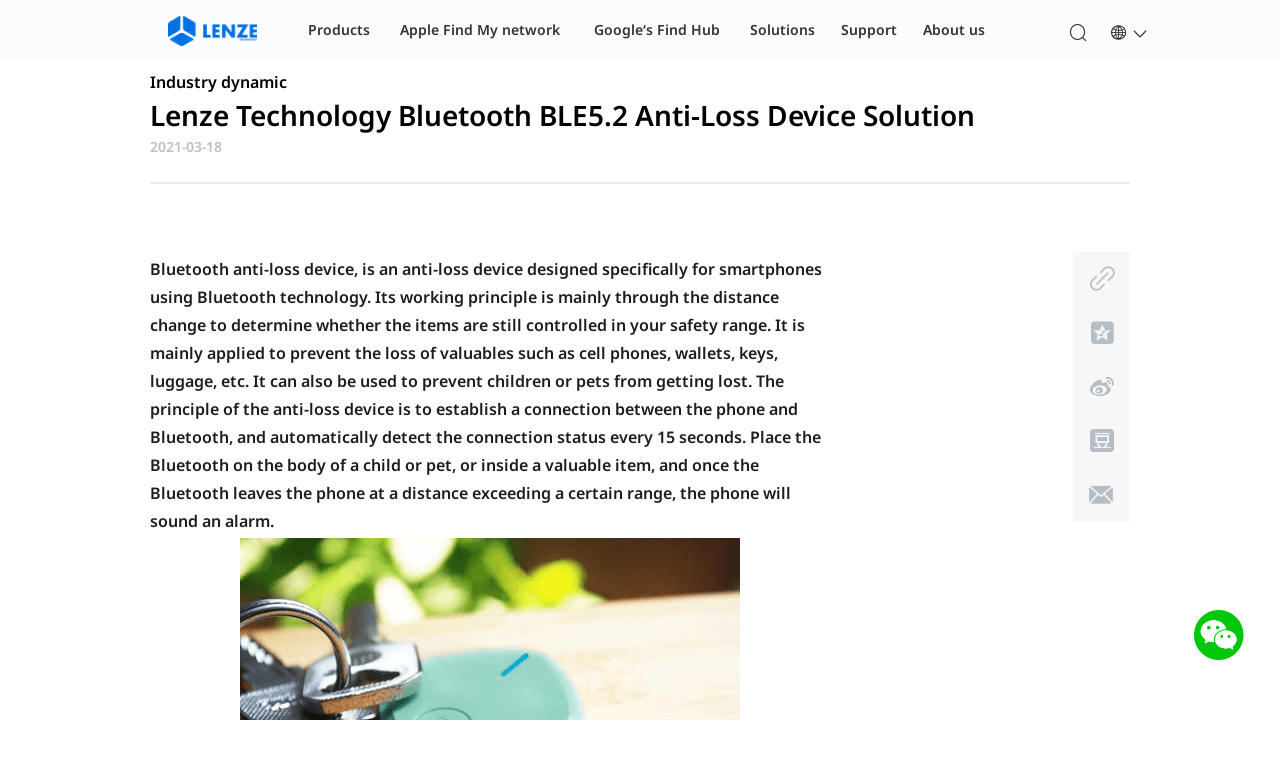

--- FILE ---
content_type: text/html; charset=utf-8
request_url: https://lenzetech.com/news/20210318111034251
body_size: 12486
content:
<!DOCTYPE html>
<html>
<head>
    <meta charset="UTF-8">
    <title>lenzetech_Lenze Technology Bluetooth BLE5.2 Anti-Loss Device Solution</title>
    <meta http-equiv="content-language" content="zh-cn">
    <meta name="viewport" content="width=device-width,initial-scale=1.0,maximum-scale=1.0,user-scalable=no">
    <meta http-equiv="X-UA-Compatible" content="IE=Edge,chrome=1">
    <!--appClip-->
    <meta name="apple-itunes-app" content="app-id=com.vicn.iSearching, app-clip-bundle-id=com.vicn.iSearching.Clip, app-clip-display=card">
    <meta name="renderer" content="webkit">
    <meta name="referrer" content="unsafe-url">
    <meta name="referrer" content="always">
    <meta name="robots" content="index,follow">
    <meta name="author" content="571247942@qq.com">
    <meta name="keywords" content="蓝牙BLE，蓝牙防丢器，智能防丢器">
    <meta name="description" content="蓝牙防丢器，是采用蓝牙技术专门为智能手机设计的防丢器。其工作原理主要是通过距离变化来判断物品是否还控制在你的安全范围。主要适用于手机、钱包、钥匙、行李等贵重物品的防丢，也可用于防止">
    <link rel="icon" type="image/x-icon" href="/public/static/image/favlogo.ico?v2">
    <!-- 分析 -->
    <meta name="google-site-verification" content="DuU0kGj15wWgQvBm6kgWdwJH5kETjoHHjU7NEGuWr8Y" />
    <meta name="baidu-site-verification" content="code-84kcitZKLm" />
    <!--<meta name="360-site-verification" content="7c180508d8b4c541159172e6ad167fed" />-->
    <!-- 加载 -->
    <link rel="stylesheet" type="text/css" href="/public/static/css/cn/loader.css">
    <link rel="stylesheet" type="text/css" href="/public/static/css/cn/global.css?v=2024.9.22">
    <!-- 思源黑体 -->
    <link rel="stylesheet" type="text/css" href="/public/static/css/sansfont.css">
    <!--<link rel="stylesheet" type="text/css" href="/public/static/css/customSansfont.css">-->
    <!-- 阿里iconfont -->
    <link rel="stylesheet" type="text/css" href="/public/static/css/iconfont.css?v5">
    <script type="text/javascript" src="/public/static/js/iconfont.js?v3"></script>
    <script type="text/javascript" src="/public/static/js/jquery-3.5.1.min.js"></script>
    <script type="text/javascript" src="/public/static/js/custom/global.js?v=2024.11.26" charset="utf-8"></script>
    
    <script defer data-domain="lenzetech.com" src="https://plausible.io/js/script.js"></script>
    <!-- Clarity tracking code for http://www.lenzetech.com/ -->
    <!--<script src="https://hm.baidu.com/hm.js?2fa8984af53af942f243b5a42511946b"></script>-->
    <!-- <script>
        (function(c,l,a,r,i,t,y){
            c[a]=c[a]||function(){(c[a].q=c[a].q||[]).push(arguments)};
            t=l.createElement(r);t.async=1;t.src="https://www.clarity.ms/tag/"+i+"?ref=bwt";
            y=l.getElementsByTagName(r)[0];y.parentNode.insertBefore(t,y);
        })(window, document, "clarity", "script", "7ftnb4ro1x");
    </script>-->
    <!-- 360自动抓取 -->
    <!--收录-->
   <!-- <script>
        (function(){
            let src360 = "https://s.ssl.qhres2.com/ssl/ab77b6ea7f3fbf79.js";
            document.write('<script src="' + src360 + '" id="sozz"><\/script>');
        })();
        // 统计
        (function(b,a,e,h,f,c,g,s){b[h]=b[h]||function(){(b[h].c=b[h].c||[]).push(arguments)};
            b[h].s=!!c;g=a.getElementsByTagName(e)[0];s=a.createElement(e);
            s.src="//s.union.360.cn/"+f+".js";s.defer=!0;s.async=!0;g.parentNode.insertBefore(s,g)
        })(window,document,"script","_qha",409278,false);
    </script>-->
    <script type="text/javascript">
        // 百度统计
        // var _hmt = _hmt || [];
        // (function() {
        //     var hm = document.createElement("script");
        //     hm.src = "https://hm.baidu.com/hm.js?2fa8984af53af942f243b5a42511946b";
        //     var s = document.getElementsByTagName("script")[0];
        //     s.parentNode.insertBefore(hm, s);
        // })();
        $('#loader-wrapper .load_title').remove();
        // 等待所有加载
        $(window).on("load",function(){
            $('body').addClass('loaded');
            $('#loader-wrapper .load_title').remove();
        });

    </script>
    <script type="text/javascript">
        function getCookie(name) {
            var arr,reg=new RegExp("(^| )"+name+"=([^;]*)(;|$)");
            if(arr=document.cookie.match(reg)){
                return unescape(arr[2]);
            } else{
                return null;
            }
        }

        // $.get("/initLang",function(res){
        //     console.log("访问",res);
        // });
        var langTag = "cn";
        // var lenzeLang = "zh-cn";
        var lenzeLang = getCookie("lenze_lang");
        if(!lenzeLang){
            $.get("/lang",function(res){
                // console.log("访问",res);
                location.reload();
            });
        }
        if(lenzeLang == "en-us"){
            langTag = "en";
        }else{
            langTag = "cn";
        }
    </script>
    <style>
        @keyframes arrow{ 0%,100%{right:30px; opacity:1;} 50%{right:60px; opacity:.6} }
        .gb_phone_qr_pos .qr_pos{position: fixed;right:30px;bottom: 210px;z-index: 9;text-align: center;animation: arrow 3s cubic-bezier(0.5,0,0.1,1) infinite;}
        .gb_phone_qr_pos .qr_text{padding:3px 6px;color:#fff;background: #000;font-size: 12px;}
        .gb_phone_qr_pos .qr_btn{width:30px;cursor:pointer;}
        .gb_phone_qr_pos .qr_mask{display:none;position: fixed;top:0;z-index: 36;width:100%;height: 100%;background: #333;cursor:pointer;}
        .gb_phone_qr_pos .qr_img{position: absolute;left: 50%;top: 50%;transform: translate(-50%, -50%);}
        @keyframes arpd{ 0%,100%{bottom:130px; opacity:1;} 50%{bottom:150px; opacity:.6} }
        .gb_phone_qr_pos .phone_decorate{position: fixed;right:30px;z-index:9;text-decoration:none;font-size:18px;color:#fff;cursor:pointer;animation: arpd 3s cubic-bezier(0.5,0,0.5,1) infinite;}
        .gb_phone_qr_pos .phone_btn{display:inline-block;padding: 2px 12px 2px 2px;background-color:#000;border-radius:100px;}
        .gb_phone_qr_pos .phone_img{width:28px;background-color:#fff;border-radius:50%;vertical-align: middle;}
        .gb_phone_qr_pos .phone_text{font-size: 14px;}
    </style>
</head>

<body class="">
<div id="loader-wrapper"><div id="loader"></div></div>
<nav class="header">
    <!--PC端菜单与下拉-->
    <div class="header_link_nav">
        <div class="nav_normal">
            <div>
                <div class="nav_li"><a href="/"><img class="nav_logo" src="/public/static/image/logo.png?v2" alt="LENZE"></a></div>
                <div class="nav_li">
                    <div class="nav_tab nav_mrbuttom_active">
                        <span>所有产品</span>
                    </div>
                    <div class="nav_dropDownWrapper">
                        <div class="nav_limit">
                            <div class="nav_group_prod">
                                <span class="nav_prod_tle">Find My SoC</span>
                                <div class="nav_prod_list">
                                    <a class="nav_prod_item" href="/fmProduct/ST17H65BF">
                                        <img class="nav_prod_icon" src="/public/static/image/common/global/nav-st-chip.png" alt="ST17H65BF">
                                        <span>ST17H65BF</span>
                                    </a>
                                    <a class="nav_prod_item" href="/fmProduct/ST17H65B-PP">
                                        <img class="nav_prod_icon" src="/public/static/image/common/global/nav-st-chip.png" alt="ST17H65B-PP">
                                        <span>ST17H65B-PP</span>
                                    </a>
                                </div>
                            </div>
                            <div class="nav_group_prod">
                                <span class="nav_prod_tle">Bluetooth LE</span>
                                <div class="nav_prod_list">
                                                                    </div>
                            </div>
                           <!-- -->
                            <div class="nav_group_prod">
                                <span class="nav_prod_tle">服务</span>
                                <div class="nav_prod_list">
                                    <div class="nav_prod_row">
                                        <p class="nav_prod_item">
                                            <img class="nav_prod_icon" src="/public/static/image/common/global/nav-board.png" alt="开发板">
                                            <span>开发板</span>
                                        </p>
                                    </div>
                                    <a class="nav_prod_item" href="https://github.com/17HXX/BLE5_ST17H66">
                                        <span>ST17Hxx</span>
                                    </a>
                                </div>
                            </div>
                        </div>
                    </div>
                </div>
                <div class="nav_li">
                    <a class="nav_tab nav_mrbuttom" href="/findmy">
                        <span>Apple Find My network</span>
                    </a>
                </div>
                <div class="nav_li">
                    <a class="nav_tab nav_mrbuttom" href="/googleFindHub">
                        <span>Google‘s Find Hub</span>
                    </a>
                </div>

                <div class="nav_li">
                    <div class="nav_tab nav_mrbuttom_active">
                        <span>解决方案</span>
                    </div>
                    <div class="nav_dropDownWrapper">
                        <div class="nav_limit ">
                            <div class="nav_list">
                                <div class="nav_group_solution">
                                    <a class="nav_group_solution_item" href="/solutionCenter/">
                                        <span>方案中心</span>
                                        <img class="nav_group_solution_icon" src="/public/static/image/common/global/nav-solution.png" alt="方案中心">
                                    </a>
                                    <a class="nav_group_solution_item" href="/personalElectronic/">
                                        <span>个人电子</span>
                                        <img class="nav_group_solution_icon" src="/public/static/image/common/global/nav-solution.png" alt="个人电子">
                                    </a>
                                </div>
                                <div class="nav_group_solution_flex">
                                    <div class="nav_solution_item">
                                        <span class="nav_solution_tle">智能穿戴</span>
                                        
                                        <span class="nav_solution_tle">音频视频</span>
                                                                            </div>
                                    <div class="nav_solution_item">
                                        <span class="nav_solution_tle">个护健康</span>
                                                                            </div>
                                    <div class="nav_solution_item">
                                        <span class="nav_solution_tle">娱乐游戏</span>
                                                                            </div>
                                </div>
                            </div>
                            <div class="nav_list">
                                <div class="nav_group_solution">
                                    <div class="nav_group_solution_item"></div>
                                    <div class="nav_group_solution_item">
                                        <span>汽车应用</span>
                                    </div>
                                </div>
                                <div class="nav_inb">
                                    <div class="nav_solution_item">
                                        <span class="nav_solution_tle">汽车应用</span>
                                                                            </div>
                                </div>
                            </div>
                            <div class="nav_list">
                                <div class="nav_group_solution">
                                    <div class="nav_group_solution_item"></div>
                                    <div class="nav_group_solution_item">
                                        <span>物联网应用</span>
                                    </div>
                                </div>
                                <div class="nav_group_solution_flex">
                                    <div class="nav_solution_item">
                                        <span class="nav_solution_tle">智能家居</span>
                                                                            </div>
                                    <div class="nav_solution_item">
                                        <span class="nav_solution_tle">智能零售</span>
                                                                            </div>
                                    <div class="nav_solution_item">
                                        <span class="nav_solution_tle">智能医疗</span>
                                                                            </div>
                                </div>
                            </div>
                            <div class="nav_list">
                                <div class="nav_group_solution">
                                    <div class="nav_group_solution_item"></div>
                                    <div class="nav_group_solution_item">
                                        <span>通讯设备</span>
                                    </div>
                                </div>
                                <div class="nav_inb">
                                    <div class="nav_solution_item">
                                        <span class="nav_solution_tle">通讯设备</span>
                                        <a href="/bluetoothMesh/">Bluetooth Mesh</a>
                                                                            </div>
                                </div>
                            </div>
                        </div>
                    </div>
                </div>
                <div class="nav_li">
                    <div class="nav_tab nav_mrbuttom_active">
                        <span>技术支持</span>
                    </div>
                    <div class="nav_dropDownWrapper">
                        <div class="nav_limit nav_three_limit">
                            <a class="nav_list nav_three_item" href="https://www.yuque.com/lenzetech">
                                <img class="nav_three_icon" src="/public/static/image/common/global/nav-help.png" alt="帮助中心">
                                <p>帮助中心</p>
                            </a>
                            <a class="nav_list nav_three_item" href="/contactUs/">
                                <img class="nav_three_icon" src="/public/static/image/common/global/nav-contact.png" alt="联系我们">
                                <p>联系我们</p>
                            </a>
                            <a class="nav_list nav_three_item" href="/developDoc/">
                                <img class="nav_three_icon" src="/public/static/image/common/global/nav-doc.png" alt="开发文档">
                                <p>开发文档</p>
                            </a>
                        </div>
                    </div>
                </div>
                <div class="nav_li">
                    <div class="nav_tab nav_mrbuttom_active">
                        <span>关于我们</span>
                    </div>
                    <div class="nav_dropDownWrapper">
                        <div class="nav_limit nav_three_limit">
                            <a class="nav_list nav_three_item" href="/aboutUs/">
                                <img class="nav_three_icon" src="/public/static/image/common/global/nav-about-us.png" alt="关于伦茨">
                                <p>关于伦茨</p>
                            </a>
                            <a class="nav_list nav_three_item" href="/new/">
                                <img class="nav_three_icon" src="/public/static/image/common/global/nav-about-new.png" alt="行业动态">
                                <p>行业动态</p>
                            </a>
                            <a class="nav_list nav_three_item" href="/recruit/">
                                <img class="nav_three_icon" src="/public/static/image/common/global/nav-about-recruit.png" alt="企业招聘">
                                <p>企业招聘</p>
                            </a>
                        </div>
                    </div>
                </div>
            </div>
            <div class="nav_search_lang">
                <div class="nav_search_li">
                    <span class="nav_search_icon_img iconfont lenze-search"></span>
                </div>
                <div class="nav_lang_li">
                    <div class="nav_lang_link">
                        <span class="icon iconfont lenze-global" style="font-size:20px;height: 24px;"></span>
                         <!--<span id="nav_lang">中文 | Chinese</span>-->
                        <span class="icon iconfont lenze-arrow-down"></span>
                        <div class="nav_lang_btn">
                            <a class="nav_lang nav_lang_cn" data-lang="zh-cn">中文 | Chinese</a>
                            <a class="nav_lang nav_lang_en" data-lang="en-us">英语 | English</a>
                        </div>
                    </div>
                </div>
            </div>
        </div>
        <div class="nav_mobile">
            <div class="menu_btns nav_menu_close">
                <span class="menu_btn">
                    <span class="menu_top"></span>
                    <span class="menu_middle"></span>
                    <span class="menu_bottom"></span>
                </span>
            </div>
            <a href="/"><img class="nav_logo" src="/public/static/image/logo.png?v2" alt="LENZE"></a>
            <div class="nav_search_li">
                <span class="nav_search_icon_img iconfont lenze-search"></span>
            </div>
        </div>
        <div class="global_nav_curtain">
            <div class="global_nav_curtain_bg"></div>
            <div class="global_nav_content_bg"></div>
        </div>
    </div>
    <!-- 搜索 -->
    <div class="nav_search_nav">
        <div class="nav_search_box">
            <span class="nav_search_query iconfont lenze-search"></span>
            <input class="nav_search_input" id="nav_search_input" autocomplete="off" placeholder="搜索你要的内容" />
            <span class="nav_search_close iconfont lenze-close"></span>
        </div>
    </div>
    <div class="nav_search_mask"></div>

    <h1 class="search_h1">蓝牙芯片、蓝牙芯片方案和物联网芯片方案最新资讯| 伦茨科技</h1>
    <!--移动左侧菜单-->
    <div class="nav_menu_mask">
        <div class="nav_menu_tab">
            <div class="nav_menu_mobile menu_mobile_active">
                <div class="menu_mobile_tab">
                    <span>所有产品</span>
                </div>
                <div class="menu_mobile_leftSlideWrapper">
                    <div class="menu_mobile_group">
                        <span class="menu_mobile_group_tle">Find My SoC</span>
                        <div class="menu_mobile_list">
                            <a class="menu_mobile_item" href="/fmProduct/ST17H65BF">
                                <img class="menu_mobile_icon" src="/public/static/image/common/global/nav-st-chip.png" alt="ST17H65BF">
                                <span>ST17H65BF</span>
                            </a>
                            <a class="menu_mobile_item" href="/fmProduct/ST17H65B-PP">
                                <img class="menu_mobile_icon" src="/public/static/image/common/global/nav-st-chip.png" alt="ST17H65B-PP">
                                <span>ST17H65B-PP</span>
                            </a>
                        </div>
                    </div>
                    <div class="menu_mobile_group">
                        <div class="menu_mobile_group_tle">Bluetooth LE</div>
                        <div class="menu_mobile_list">
                                                    </div>
                    </div>
                <!--    -->
                    <div class="menu_mobile_group">
                        <div class="menu_mobile_group_tle">服务</div>
                        <div class="menu_mobile_list">
                            <div class="menu_mobile_item">
                                <p class="menu_mobile_group_subtle"><img class="menu_mobile_icon" src="/public/static/image/common/global/nav-board.png" alt="开发板"><span> 开发板</span></p>
                                <!--<a class="menu_mobile_item" href="https://github.com/17HXX/BLE5_ST17H66">ST17Hxx</a>-->
                            </div>
                            <a class="menu_mobile_item" href="https://github.com/17HXX/BLE5_ST17H66">
                                <span class="menu_mobile_group_subtle">ST17Hxx</span>
                            </a>
                        </div>
                    </div>
                </div>
            </div>
            <div class="nav_menu_mobile">
                <div class="menu_mobile_tab">
                    <span>Find My</span>
                </div>
                <div class="menu_mobile_leftSlideWrapper">
                    <div class="menu_mobile_group">
                        <a class="menu_mobile_group_tle menu_mobile_solution_tle" href="/findmy">
                            <img class="menu_mobile_icon" src="/public/static/image/common/global/nav-help.png" alt="AIoT平台">
                            <span>Apple Find My network</span>
                        </a>
                    </div>
                    <div class="menu_mobile_group">
                        <a class="menu_mobile_group_tle menu_mobile_solution_tle" href="/googleFindHub">
                            <img class="menu_mobile_icon" src="/public/static/image/common/global/nav-help.png" alt="AIoT平台">
                            <span>Google's Find Hub</span>
                        </a>
                    </div>
                </div>
            </div>
            <div class="nav_menu_mobile">
                <div class="menu_mobile_tab">
                    <span>解决方案</span>
                </div>
                <div class="menu_mobile_leftSlideWrapper">
                    <div class="menu_mobile_group">
                        <!--个人电子-->
                        <div class="menu_mobile_solution">
                            <a class="menu_mobile_group_tle menu_mobile_solution_tle" href="/solutionCenter/">
                                <span>方案中心</span>
                                <img class="menu_mobile_icon" src="/public/static/image/common/global/nav-solution.png" alt="方案中心">
                            </a>
                            <a class="menu_mobile_group_tle menu_mobile_solution_tle" href="/personalElectronic/">
                                <span>个人电子</span>
                                <img class="menu_mobile_icon" src="/public/static/image/common/global/nav-solution.png" alt="个人电子">
                            </a>
                        </div>
                        <p class="menu_mobile_group_subtle">智能穿戴</p>
                        <div class="menu_mobile_list">
                                                    </div>
                        <p class="menu_mobile_group_subtle">音频视频</p>
                        <div class="menu_mobile_list">
                                                    </div>
                        <p class="menu_mobile_group_subtle">个护健康</p>
                        <div class="menu_mobile_list">
                                                    </div>
                        <p class="menu_mobile_group_subtle">娱乐游戏</p>
                        <div class="menu_mobile_list">
                                                    </div>
                    </div>
                    <div class="menu_mobile_group">
                        <!--汽车应用-->
                        <div class="menu_mobile_solution">
                            <dic class="menu_mobile_group_tle menu_mobile_solution_tle">
                                <span>汽车应用</span>
                            </dic>
                        </div>
                        <p class="menu_mobile_group_subtle">汽车应用</p>
                        <div class="menu_mobile_list">
                                                    </div>
                    </div>
                    <div class="menu_mobile_group">
                        <!--物联网应用-->
                        <div class="menu_mobile_solution">
                            <div class="menu_mobile_group_tle menu_mobile_solution_tle">
                                <span>物联网应用</span>
                            </div>
                        </div>
                        <p class="menu_mobile_group_subtle">智能家居</p>
                        <div class="menu_mobile_list">
                                                    </div>
                        <p class="menu_mobile_group_subtle">智能零售</p>
                        <div class="menu_mobile_list">
                                                    </div>
                        <p class="menu_mobile_group_subtle">智能医疗</p>
                        <div class="menu_mobile_list">
                                                    </div>
                    </div>
                    <div class="menu_mobile_group">
                        <!--通讯设备-->
                        <div class="menu_mobile_solution">
                            <a class="menu_mobile_group_tle menu_mobile_solution_tle" href="/solutionCenter/">
                                <span>通讯设备</span>
                            </a>
                        </div>
                        <!--<p class="menu_mobile_group_subtle">通讯设备</p>-->
                        <div class="menu_mobile_list">
                            <a class="menu_mobile_item" href="/bluetoothMesh/">Bluetooth Mesh</a>
                                                    </div>
                    </div>
                </div>
            </div>
            <div class="nav_menu_mobile">
                <div class="menu_mobile_tab">
                    <span>技术支持</span>
                </div>
                <div class="menu_mobile_leftSlideWrapper">
                    <div class="menu_mobile_group">
                        <a class="menu_mobile_group_tle menu_mobile_solution_tle" href="https://www.yuque.com/lenzetech">
                            <img class="menu_mobile_icon" src="/public/static/image/common/global/nav-help.png" alt="帮助中心">
                            <span>帮助中心</span>
                        </a>
                    </div>
                    <div class="menu_mobile_group">
                        <a class="menu_mobile_group_tle menu_mobile_solution_tle" href="/contactUs/">
                            <img class="menu_mobile_icon" src="/public/static/image/common/global/nav-contact.png" alt="联系我们">
                            <span>联系我们</span>
                        </a>
                    </div>
                    <div class="menu_mobile_group">
                        <a class="menu_mobile_group_tle menu_mobile_solution_tle" href="/developDoc/">
                            <img class="menu_mobile_icon" src="/public/static/image/common/global/nav-doc.png" alt="开发文档">
                            <span>开发文档</span>
                        </a>
                    </div>
                </div>
            </div>
            
            <div class="nav_menu_mobile">
                <div class="menu_mobile_tab">
                    <span>关于我们</span>
                </div>
                <div class="menu_mobile_leftSlideWrapper">
                    <div class="menu_mobile_group">
                        <a class="menu_mobile_group_tle menu_mobile_solution_tle" href="/aboutUs/">
                            <img class="menu_mobile_icon" src="/public/static/image/common/global/nav-about-us.png" alt="关于伦茨">
                            <span>关于伦茨</span>
                        </a>
                    </div>
                    <div class="menu_mobile_group">
                        <a class="menu_mobile_group_tle menu_mobile_solution_tle" href="/new/">
                            <img class="menu_mobile_icon" src="/public/static/image/common/global/nav-about-new.png" alt="行业动态">
                            <span>行业动态</span>
                        </a>
                    </div>
                    <div class="menu_mobile_group">
                        <a class="menu_mobile_group_tle menu_mobile_solution_tle" href="/recruit/">
                            <img class="menu_mobile_icon" src="/public/static/image/common/global/nav-about-recruit.png" alt="企业招聘">
                            <span>企业招聘</span>
                        </a>
                    </div>
                </div>
            </div>
            <div class="nav_menu_mobile">
                <div class="menu_mobile_tab">
                    <span class="icon iconfont lenze-global" style="font-size:20px;"></span>
                </div>
                <div class="menu_mobile_leftSlideWrapper">
                    <div class="menu_mobile_group">
                        <div class="nav_lang_btn">
                            <a class="nav_lang nav_lang_cn" data-lang="zh-cn">中文 | Chinese</a>
                        </div>
                    </div>
                    <div class="menu_mobile_group">
                        <div class="nav_lang_btn">
                            <a class="nav_lang nav_lang_en" data-lang="en-us">英语 | English</a>
                        </div>
                    </div>
                </div>
            </div>
        </div>
    </div>
</nav>
<script>
    let browserHeight = $(window).height() - 60;
    if(browserHeight > 490){
        $(".nav_limit").css("max-height","calc(100vh - 120px)");
    }
    // 搜索按钮
    $(".nav_search_li").on("click",function () {
        $("html").css("overflow-y","hidden");
        $(".nav_search_input").focus();
        $(".nav_search_mask,.nav_search_nav").fadeIn(500);
        $(".nav_normal,.nav_mobile").removeClass("nav_fadeIn").addClass("nav_fadeOut");
    });
    $(".nav_search_close,.nav_search_mask").on("click",function () {
        closeSearchNav();
    });
    // 关闭查询栏
    function closeSearchNav(){
        $("#nav_search_input").val("");
        $("html").css("overflow-y","auto");
        $(".nav_search_mask,.nav_search_nav").fadeOut(200);
        $(".nav_normal,.nav_mobile").removeClass("nav_fadeOut").addClass("nav_fadeIn");
    }

    // 中英文
    $(".nav_lang_btn").on("click",".nav_lang",function () {
        let data={'lang':$(this).attr('data-lang'),'pathname': window.location.pathname};
        $.get("/lang",data,function(res){
            // console.log(res);
            location.href = res.urlPath;
            // location.reload();  // 重新加载下语言包
        });
    });
    // 移动导航栏 -》 菜单按钮
    $(".nav_mobile").on("click",".menu_btns",function (e) {
        if($(".nav_menu_close").is(e.currentTarget)){
            $(this).addClass("nav_menu_open").removeClass("nav_menu_close");
            $(".nav_menu_mask").addClass("nav_menu_slideRight").removeClass("nav_menu_slideLeft");
        }else{
            $(this).addClass("nav_menu_close").removeClass("nav_menu_open");
            $(".nav_menu_mask").addClass("nav_menu_slideLeft").removeClass("nav_menu_slideRight");
        }
    });
    // 移动菜单点击
    $(".nav_menu_mobile").on("click",function () {
        $(this).addClass("menu_mobile_active").siblings().removeClass("menu_mobile_active");
    });

    // 导航栏- 搜索框查询
    function searchNav(){
        location.href = "/query?keyword="+$("#nav_search_input").val()+"&category='all'";
    }
    $(".nav_search_query").click(function () {
        let _keyword = $(".nav_search_input").val();
        if(_keyword){
            searchNav();
            history.pushState({}, 0, addUrlParam("keyword",_keyword));
        }else{
            history.pushState({}, 0, delUrlParam("keyword"));
        }
        closeSearchNav();//关闭查询
    });
    // 导航栏- 回车搜索查询   pushState(state, title, url) ,replaceState(state, title, url)
    // pushState()可以创建历史，而replaceState()则是替换掉当前的URL，不会产生历史
    $("#nav_search_input").keydown(function(e) {
        let evt = window.event || e;
        let _keyword = $(".nav_search_input").val();
        if (evt.which == 13) {
            if(_keyword){
                searchNav();
                history.pushState({}, 0, addUrlParam("keyword",_keyword));
            }else{
                history.pushState({}, 0, delUrlParam("keyword"));
            }
            closeSearchNav();//关闭查询
        }
    });

    // 删除url中参数
    function delUrlParam(param) {
        let obj = new window.URL(window.location.href);
        obj.searchParams.delete(param);
        return obj.href;
    }
    // 增加url中的参数
    function addUrlParam(key, value) {
        let obj = new window.URL(window.location.href);
        obj.searchParams.set(key, value);
        return obj.href;
    }
</script>
<link rel="stylesheet" href="/public/static/css/cn/aboutTemp.css?v6">
<div class="news">
    <div class="news_temp_item">
        <div class="news_mr_center">
            <h1 class="news_h1_tle">行业动态</h1>
        </div>
    </div>
    <div class="news_temp_item">
        <div class="news_mr_center">
            <div class="news_article">
                                <p class="news_article_tle"> 伦茨科技蓝牙BLE5.2 防丢器方案</p>
                                <p class="news_article_date">2021-03-18</p>
                <hr>
                <div class="news_box_content">
                    <div class="news_flex_share">
                        <div class="news_share">
                            <a class="news_link" href="javascript:;" title="复制链接">
                                <span class="news_share_icon iconfont lenze-share-link"></span>
                            </a>
                            <a class="news_qqzone" href="javascript:;" title="QQ空间">
                                <span class="news_share_icon iconfont lenze-share-qqzone"></span>
                            </a>
                            <a class="news_weibo" href="javascript:;" title="微博">
                                <span class="news_share_icon iconfont lenze-share-weibo"></span>
                            </a>
                            <a class="news_douban" href="javascript:;" title="豆瓣">
                                <span class="news_share_icon iconfont lenze-share-douban"></span>
                            </a>
                            <a href="mailto:email" title="邮件">
                                <span class="news_share_icon iconfont lenze-contact-email"></span>
                            </a>
                        </div>
                        <script src="https://cdn.bootcss.com/jquery.qrcode/1.0/jquery.qrcode.min.js"></script>
                        <script src="/public/static/js/clipboard.min.js"></script>
                        <script>
                            let shareTle = $('.news_article_tle').text();
                            function ShareTip(platform){
                                const url = window.location.href;
                                const picImg = window.document.location.origin+"/public/static/image/about/share.jpg";
                                let shareUrl = "";
                                // if(platform === "news_link"){
                                //     window.open('https://zixuephp.net/inc/qrcode_img.php?url='+url,'newwindow','height=450,width=600,top=100,left=100');
                                // }
                                if (platform === "weibo") {
                                    // shareUrl = 'http://sina.com.cn/share/share.php?url=' + url + '&title=' + shareTle + '&content=utf-8&sourceUrl=' + url + '&pic=' + picImg;
                                    shareUrl = 'http://service.weibo.com/share/share.php?url=' + url + '&title=' + shareTle + '&content=utf-8&sourceUrl=' + url + '&pic=' + picImg;

                                    window.open(shareUrl, 'newwindow', 'height=450,width=600,top=100,left=100');
                                }
                                if (platform === "qqzone") {
                                    shareUrl = "http://sns.qzone.qq.com/cgi-bin/qzshare/cgi_qzshare_onekey?url=" + url + "&title=" + shareTle  + "&pics=" + picImg +"&desc=" +shareTle;
                                    window.open(shareUrl, 'newwindow', 'height=450,width=600,top=100,left=100');
                                }
                                if (platform === "douban") {
                                    shareUrl = "http://www.douban.com/recommend/?url=" + url + "&title=" + shareTle + "&image=" + picImg;
                                    window.open(shareUrl, 'newwindow', 'height=450,width=600,top=100,left=100');
                                }
                            }
                            // 链接
                            let clipboard = new ClipboardJS('.news_link', {
                                text: function() {
                                    return location.href;
                                }
                            });
                            clipboard.on('success', function(e) {
                                alert("复制成功,请打开应用添加!");
                            });
                            clipboard.on('error', function(e) {
                                alert("复制失败!");
                            });
                            // QQZone
                            $('.news_qqzone').click(function () {
                                ShareTip('qqzone');
                            });
                            $('.news_weibo').click(function () {
                                ShareTip('weibo');
                            });
                            $('.news_douban').click(function () {
                                ShareTip('douban');
                            });
                        </script>
                    </div>
                    <div class="news_content">
                                                <div class="news_html_content"> <p>蓝牙防丢器，是采用蓝牙技术专门为智能手机设计的防丢器。其工作原理主要是通过距离变化来判断物品是否还控制在你的安全范围。主要适用于手机、钱包、钥匙、行李等贵重物品的防丢，也可用于防止儿童或宠物的走失。防丢器的原理是在手机和蓝牙之间建立连接，每15秒自动检测一次连接状态，将蓝牙放在小孩、宠物的身上，或贵重物品内，一旦蓝牙离开手机的距离超过一定范围，手机即发出报警声。</p>
<p align="center"><img src="/uploads/Markdown/202103/6052c49bd9a16.png" alt="">

<p><strong>蓝牙BLE5.2防丢器设计方案的设计原理：</strong></p>
<p>手机与防丢子机之间基于蓝牙5.2协议进行无线通信，以通信时的信号强度（RSSI）为参考，再加上一些列的滤波算法，最终基本上实现测量手机与防丢子机之间的距离。在通过RSSI测量距离的基础上，再通过用户设定的丢失报警条件后，实现和搜集与防丢子机的丢失报警功能。通过手机或防丢子机上的按键可以控制对方发书声音来达到寻味功能。</p>
<p><strong>双向防丢寻找：</strong></p>
<p>手机和本设备之间的相对距离超出警戒范围，立即报警。同时可通过手机寻找物品，也可以通过本设备寻找手机。</p>
<p><strong>功能强大，性能稳定：</strong></p>
<p>具有距离可调节（0—50）米，具有防丢，寻找，警音提示（或附带振动功能），自动省电功能，采用先进的AES128编码技术，性能可靠稳定。</p>
<p>从以上内容来看蓝牙5.2防丢器设计方的设计原理就是这么回事，然后在你的手机上再安装上app软件，再进行一些简单的设置匹配，即可实现防丢功能。</p>
<p><strong>伦茨科技蓝牙BLE5.2防丢器方案</strong></p>
<p align="center"><img src="/uploads/Markdown/202103/6052c460e59e6.png" alt="">

<p>伦茨科技采用蓝牙BLE5.2技术，具有低功耗、双向防丢、自动报警等优点。然而市场上该类产品种类繁多、层出不穷，但其核心构成一般包括：蓝牙5.2芯片、蓝牙芯片辅助电路、蓝牙天线、蜂鸣器、开关、电源等。</p>
<p>功能说明：Ble5.2超低功耗芯片、TSSOP16、FLASH 512K，内部空间64K、支持外挂EEPROM耗芯片。</p>
<hr>
<p>伦茨科技拥有自主研发数传应用芯片BLE 5.0和高速传输芯片BLE 5.2并具有全球知识产权 ，针对企业用户和个人消费者，提供智能音频类全套量产产品的解决方案，配套全方位APP软件平台定制开发。随着物联网基础设施逐渐布局，伦茨科技已在共享经济、人脸识别，美颜/美妆，直播云台、智慧医疗、个人洗护，人机交互等多个领域独具优势。</p>
<p>最新推出的ST17H66蓝牙BLE5.2芯片，支持蓝牙Mesh，支持一对多，多对多等控制模式，为企业提供“交钥匙”式解决方案，备有全面详细的参考设计，方便客户快速开发产品和面市，第一时间抢占物联网先机。</p>
<p><strong>BLE5.2 ST17H66蓝牙芯片特征</strong></p>
<p align="center"><img src="/uploads/Markdown/202104/606d4cc437fce.png" alt=""></div>
                                                <div class="news_tag">
                            <hr>
                            <div class="news_keywds">
                                                                <p class="news_keywd">蓝牙BLE，蓝牙防丢器，智能防丢器</p>
                                                            </div>
                        </div>
                    </div>
                </div>
            </div>
        </div>
    </div>
        <div class="news_temp_item news_temp_item_bg">
        <div class="news_mr_center">
            <div class="news_contact_item">
                <div class="news_contact_flex">
                    <div class="news_contact_box">
                        <div class="news_contact_list">
                            <a class="global_wechat news_contact_pc" href="javascript:;" title="微信">
                                <div class="global_wechat_qr news_wechat_qr" title="微信">
                                    <img class="global_wechat_img" src="" alt="听听伦茨">
                                </div>
                                <span class="news_contact_icon iconfont lenze-contact-wechat"></span>
                            </a>
                            <a class="global_mb_wechat news_contact_mobile" href="javascript:;" title="微信">
                                <span class="news_contact_icon iconfont lenze-contact-wechat"></span>
                            </a>
                            <a class="global_qq news_contact_pc" href="javascript:;" title="QQ">
                                <span class="news_contact_icon iconfont lenze-contact-qq"></span>
                            </a>
                            <a class="global_mb_qq news_contact_mobile" href="javascript:;" title="QQ">
                                <span class="news_contact_icon iconfont lenze-contact-qq"></span>
                            </a>
                            <a class="global_aliww" href="javascript:;" title="阿里旺旺">
                                <span class="news_contact_icon iconfont lenze-contact-aliww"></span>
                            </a>
                            <a class="global_kefu" href="javascript:;" title="客服">
                                <span class="news_contact_icon iconfont lenze-contact-kefu"></span>
                            </a>
                            <a class="global_email" href="javascript:;" title="邮件">
                                <span class="news_contact_icon iconfont lenze-contact-email"></span>
                            </a>
                            <a class="global_phone" href="javascript:;" rel="nofollow" target="_blank" title="手机">
                                <span class="news_contact_icon iconfont lenze-contact-phone"></span>
                            </a>
                        </div>
                        <div class="news_contact_qrs">
                            <div class="news_contact_qr">
                                <img class="news_contact_qr_img" src="" alt="微信公众号">
                                <p>微信公众号</p>
                            </div>
                            <div class="news_contact_qr">
                                <img class="news_contact_qr_img" src="" alt="听听伦茨">
                                <p>listenLenze</p>
                            </div>
                        </div>
                    </div>
                    <div class="news_contact_box">
                        <div class="news_contact_links">
                            <strong>支持中心：</strong>
                            <p>电话： </p>
                            <p>传真： </p>
                            <p>邮箱： <span class="news_contact_link"></span></p>
                        </div>
                        <div class="news_contact_links">
                            <strong>媒介合作：</strong>
                            <p>邮箱： <span class="tech_contact_link"></span></p>
                        </div>
                        <div class="news_contact_links">
                            <strong>服务热线：</strong>
                            <p></p>
                        </div>
                    </div>
                </div>
            </div>
        </div>
    </div>
    <div class="news_temp_item news_temp_item_bg">
        <div class="news_mr_center">
            <div class="news_recommend">
                <p class="news_recommend_tle">相关推荐</p>
                <div class="news_list">
                                        <div class="news_item">
                        <a href="/news/20210830140232997">
                            <p class="news_text">
                                                                <span class="news_tag">公司新闻</span>
                                                                <span class="news_time">2021-08-30</span>
                            </p>
                            <div class="news_box">
                                                                <img class="news_img" src="/public/store/new/2021/1630303352296.jpeg">
                                                            </div>
                            <p class="news_tle">蓝牙低功耗（BLE）方案|拒绝丢三落四烦恼的蓝牙防丢器方案</p>
                        </a>
                    </div>
                                        <div class="news_item">
                        <a href="/news/20210318111034251">
                            <p class="news_text">
                                                                <span class="news_tag">公司新闻</span>
                                                                <span class="news_time">2021-03-18</span>
                            </p>
                            <div class="news_box">
                                                                <img class="news_img" src="/public/store/new/2021/1616037034779.jpeg">
                                                            </div>
                            <p class="news_tle">伦茨科技蓝牙BLE5.2 防丢器方案</p>
                        </a>
                    </div>
                                    </div>
            </div>
        </div>
    </div>
</div>

<footer>
    <div class="gbf_flex_right">
        <img class="gbf_flex_img" src="/public/static/image/common/listenTech.png" alt="listenTech">
        <img class="gbf_flex_icon" src="/public/static/image/common/wechat_nav.png" alt="wechat_icon">
    </div>
    <script>
        if(document.body.clientWidth >= 480){
            var _hmt = _hmt || [];
            (function() {
                var hm = document.createElement("script");
                hm.src = "https://hm.baidu.com/hm.js?2fa8984af53af942f243b5a42511946b";
                var s = document.getElementsByTagName("script")[0];
                s.parentNode.insertBefore(hm, s);
            })();
        }
        // 聚焦动画
        $(".gbf_flex_right").on("mouseenter",function () {
            $(".gbf_flex_icon").hide();
            $(".gbf_flex_img").fadeIn(100);
        });
        // 鼠标离开
        $(".gbf_flex_right").on("mouseleave",function () {
            $(".gbf_flex_img").hide();
            $(".gbf_flex_icon").fadeIn(100);
        });
    </script>
    <div class="gbf_footer">
        <div class="gbf_footer_content">
            <div class="footer_column">
                <p class="footer_h3">产品</p>
                <ul class="footer_ul">
                    <li> <a href="https://www.yuque.com/lenzetech/lenzeic">芯片</a></li>
                    <li> <a href="https://github.com/17HXX/BLE5_ST17H66">开发板</a></li>
                    <!--<li> <a href="/APP">APP定制</a></li>-->
                </ul>
            </div>
            <div class="footer_column">
                <p class="footer_h3">技术支持</p>
                <ul class="footer_ul">
                    <li> <a href="https://www.yuque.com/lenzetech">帮助中心</a></li>
                    <li> <a class="online_btn" href="javascript:;">在线咨询</a></li>
                    <li> <a href="/developDoc">开发文档</a></li>
                </ul>
            </div>
            <div class="footer_column">
                <p class="footer_h3">关于我们</p>
                <ul class="footer_ul">
                    <li> <a href="/aboutUs/">关于伦茨</a></li>
                    <li> <a href="/aboutUs/">里程碑</a></li>
                    <li> <a href="/privacy/">隐私政策</a></li>
                </ul>
                <p class="footer_h3 footer_h3_mrt">加入我们</p>
                <ul class="footer_ul">
                    <li> <a href="/recruit/">社会招聘</a></li>
                    <li> <a href="/recruit/">校园招聘</a></li>
                    <li> <a href="/recruit/">职位搜索</a></li>
                </ul>
            </div>
            <div class="footer_column">
                <p class="footer_h3">联系我们</p>
                <ul class="footer_ul">
                    <li> <a href="javaScript:;" class="helpQuestion">商务问题</a></li>
                    <li> <a href="https://www.yuque.com/r/lenzetech/books?q=">技术问题</a></li>
                    <li> <a href="https://docs.qq.com/form/page/DVVh1RU9ieHhLY0xy#/fill">意见与建议</a></li>
                </ul>
                <a href="/privacy/" class="footer_h3 footer_termsPrivacy">
                    <div>使用条款</div>
                    <div>隐私政策</div>
                </a>
            </div>

            <div class="footer_column">
                <div class="footer_contact">
                    <div class="footer_contact_item">
                        <p>服务热线</p>
                        <p class="footer_service_hotline">4006-070-890</p>
                        <p>（周一至周日）8:00-20:00</p>
                    </div>
                    <div class="footer_contact_item">
                        <p>联系邮箱：</p>
                        <p class="footer_email">sales@lenzetech.com</p>
                    </div>
                </div>
                <div class="footer_links">
                    <a class="footer_link">
                        <div class="footer_wechat_qr" title="微信">
                            <img class="footer_qr_img" src="/public/static/image/common/listenTech.png">
                        </div>
                        <span class="footer_icon iconfont lenze-single-wechat"></span>
                    </a>
                    <a class="footer_link online_btn" title="客服">
                        <span class="footer_icon iconfont lenze-single-kefu"></span>
                    </a>
                    <a class="footer_link" href="https://www.toutiao.com/c/user/75819343876/#mid=1609104775475208" target="_blank" title="今日头条">
                        <span class="footer_icon iconfont lenze-single-toutiao"></span>
                    </a>
                    <a class="footer_link" href="https://www.zhihu.com/org/lun-ci-ke-ji/activities" target="_blank" title="知乎">
                        <span class="footer_icon iconfont lenze-single-zhihu"></span>
                    </a>
                    <a class="footer_link" href="https://weibo.com/Bluetooth5" target="_blank" title="微博">
                        <span class="footer_icon iconfont lenze-single-weibo"></span>
                    </a>
                    <a class="footer_link" href="https://www.linkedin.com/company/lenzetech" target="_blank" title="领英">
                        <span class="footer_icon iconfont lenze-single-lingying"></span>
                    </a>
                    <a class="footer_link" href="https://www.youtube.com/channel/UCzvl4uJGJ8QiucUZttJxuxg/featured" target="_blank" title="youtube">
                        <span class="footer_icon iconfont lenze-single-youtube"></span>
                    </a>
                    <a class="footer_link" href="https://www.facebook.com/lenzetech" target="_blank" title="facebook">
                        <span class="footer_icon iconfont lenze-single-facebook"></span>
                    </a>
                    <a class="footer_link" href="https://www.instagram.com/lenzesemi/" target="_blank" title="instagram">
                        <span class="footer_icon iconfont lenze-single-instagram"></span>
                    </a>
                    <a class="footer_link" href="https://twitter.com/LENZETECHSZ" target="_blank" title="twitter">
                        <span class="footer_icon iconfont lenze-single-twitter"></span>
                    </a>
                </div>
            </div>
        </div>
        <!--<hr/>-->
        <div class="gbf_copy_right">
            Copyright ©2026 版权属深圳市伦茨科技有限公司所有 <a href="http://beian.miit.gov.cn/">粤ICP备16121852号-1</a>
        </div>
    </div>

    <style>
        .gbf_footer_mask{position: fixed;top:0;left: 0;right: 0;bottom: 0;z-index: 999;width: 100%;background: #fff;display: none;}
        .gbf_footer_mask_box{display: flex;height:100vh;text-align: center;align-items: center;}
        .gbf_footer_mask_img{margin: auto}
    </style>
    <div class="gbf_footer_mask">
        <div class="gbf_footer_mask_box">
            <img class="gbf_footer_mask_img" src="/public/static/image/common/listenTech.png" alt="listenTech">
        </div>
    </div>
</footer>
</body>
</html>

--- FILE ---
content_type: text/html; charset=utf-8
request_url: https://lenzetech.com/news/20210318111034251
body_size: 14363
content:
<!DOCTYPE html>
<html>
<head>
    <meta charset="UTF-8">
    <title>lenzetech_Lenze Technology Bluetooth BLE5.2 Anti-Loss Device Solution</title>
    <meta http-equiv="content-language" content="en-us">
    <meta name="viewport" content="width=device-width,initial-scale=1.0,maximum-scale=1.0,user-scalable=no">
    <meta http-equiv="X-UA-Compatible" content="IE=Edge,chrome=1">
    <!--appClip-->
    <meta name="apple-itunes-app" content="app-id=com.vicn.iSearching, app-clip-bundle-id=com.vicn.iSearching.Clip, app-clip-display=card">
    <meta name="renderer" content="webkit">
    <meta name="referrer" content="unsafe-url">
    <meta name="referrer" content="always">
    <meta name="robots" content="index,follow">
    <meta name="author" content="571247942@qq.com">
    <meta name="keywords" content="蓝牙BLE，蓝牙防丢器，智能防丢器">
    <meta name="description" content="Bluetooth anti-loss device, is an anti-loss device designed specifically for smartphones using Bluet">
    <link rel="icon" type="image/x-icon" href="/public/static/image/favlogo.ico?v2">
    <!-- 分析 -->
    <meta name="google-site-verification" content="DuU0kGj15wWgQvBm6kgWdwJH5kETjoHHjU7NEGuWr8Y" />
    <meta name="baidu-site-verification" content="code-84kcitZKLm" />
    <!--<meta name="360-site-verification" content="7c180508d8b4c541159172e6ad167fed" />-->
    <!-- 加载 -->
    <link rel="stylesheet" type="text/css" href="/public/static/css/cn/loader.css">
    <link rel="stylesheet" type="text/css" href="/public/static/css/en/global.css?v=2024.9.22">
    <!-- 思源黑体 -->
    <link rel="stylesheet" type="text/css" href="/public/static/css/sansfont.css">
    <!--<link rel="stylesheet" type="text/css" href="/public/static/css/customSansfont.css">-->
    <!-- 阿里iconfont -->
    <link rel="stylesheet" type="text/css" href="/public/static/css/iconfont.css?v5">
    <script type="text/javascript" src="/public/static/js/iconfont.js?v3"></script>
    <script type="text/javascript" src="/public/static/js/jquery-3.5.1.min.js"></script>
    <script type="text/javascript" src="/public/static/js/custom/global.js?v=2024.11.26" charset="utf-8"></script>
    
    <script defer data-domain="lenzetech.com" src="https://plausible.io/js/script.js"></script>
    <!-- Clarity tracking code for http://www.lenzetech.com/ -->
    <!--<script src="https://hm.baidu.com/hm.js?2fa8984af53af942f243b5a42511946b"></script>-->
    <!-- <script>
        (function(c,l,a,r,i,t,y){
            c[a]=c[a]||function(){(c[a].q=c[a].q||[]).push(arguments)};
            t=l.createElement(r);t.async=1;t.src="https://www.clarity.ms/tag/"+i+"?ref=bwt";
            y=l.getElementsByTagName(r)[0];y.parentNode.insertBefore(t,y);
        })(window, document, "clarity", "script", "7ftnb4ro1x");
    </script>-->
    <!-- 360自动抓取 -->
    <!--收录-->
   <!-- <script>
        (function(){
            let src360 = "https://s.ssl.qhres2.com/ssl/ab77b6ea7f3fbf79.js";
            document.write('<script src="' + src360 + '" id="sozz"><\/script>');
        })();
        // 统计
        (function(b,a,e,h,f,c,g,s){b[h]=b[h]||function(){(b[h].c=b[h].c||[]).push(arguments)};
            b[h].s=!!c;g=a.getElementsByTagName(e)[0];s=a.createElement(e);
            s.src="//s.union.360.cn/"+f+".js";s.defer=!0;s.async=!0;g.parentNode.insertBefore(s,g)
        })(window,document,"script","_qha",409278,false);
    </script>-->
    <script type="text/javascript">
        // 百度统计
        // var _hmt = _hmt || [];
        // (function() {
        //     var hm = document.createElement("script");
        //     hm.src = "https://hm.baidu.com/hm.js?2fa8984af53af942f243b5a42511946b";
        //     var s = document.getElementsByTagName("script")[0];
        //     s.parentNode.insertBefore(hm, s);
        // })();
        $('#loader-wrapper .load_title').remove();
        // 等待所有加载
        $(window).on("load",function(){
            $('body').addClass('loaded');
            $('#loader-wrapper .load_title').remove();
        });

    </script>
    <script type="text/javascript">
        function getCookie(name) {
            var arr,reg=new RegExp("(^| )"+name+"=([^;]*)(;|$)");
            if(arr=document.cookie.match(reg)){
                return unescape(arr[2]);
            } else{
                return null;
            }
        }

        // $.get("/initLang",function(res){
        //     console.log("访问",res);
        // });
        var langTag = "cn";
        // var lenzeLang = "zh-cn";
        var lenzeLang = getCookie("lenze_lang");
        if(!lenzeLang){
            $.get("/lang",function(res){
                // console.log("访问",res);
                location.reload();
            });
        }
        if(lenzeLang == "en-us"){
            langTag = "en";
        }else{
            langTag = "cn";
        }
    </script>
    <style>
        @keyframes arrow{ 0%,100%{right:30px; opacity:1;} 50%{right:60px; opacity:.6} }
        .gb_phone_qr_pos .qr_pos{position: fixed;right:30px;bottom: 210px;z-index: 9;text-align: center;animation: arrow 3s cubic-bezier(0.5,0,0.1,1) infinite;}
        .gb_phone_qr_pos .qr_text{padding:3px 6px;color:#fff;background: #000;font-size: 12px;}
        .gb_phone_qr_pos .qr_btn{width:30px;cursor:pointer;}
        .gb_phone_qr_pos .qr_mask{display:none;position: fixed;top:0;z-index: 36;width:100%;height: 100%;background: #333;cursor:pointer;}
        .gb_phone_qr_pos .qr_img{position: absolute;left: 50%;top: 50%;transform: translate(-50%, -50%);}
        @keyframes arpd{ 0%,100%{bottom:130px; opacity:1;} 50%{bottom:150px; opacity:.6} }
        .gb_phone_qr_pos .phone_decorate{position: fixed;right:30px;z-index:9;text-decoration:none;font-size:18px;color:#fff;cursor:pointer;animation: arpd 3s cubic-bezier(0.5,0,0.5,1) infinite;}
        .gb_phone_qr_pos .phone_btn{display:inline-block;padding: 2px 12px 2px 2px;background-color:#000;border-radius:100px;}
        .gb_phone_qr_pos .phone_img{width:28px;background-color:#fff;border-radius:50%;vertical-align: middle;}
        .gb_phone_qr_pos .phone_text{font-size: 14px;}
    </style>
</head>

<body class="">
<div id="loader-wrapper"><div id="loader"></div></div>
<nav class="header">
    <!--PC端菜单与下拉-->
    <div class="header_link_nav">
        <div class="nav_normal">
            <div>
                <div class="nav_li"><a href="/"><img class="nav_logo" src="/public/static/image/logo.png?v2" alt="LENZE"></a></div>
                <div class="nav_li">
                    <div class="nav_tab nav_mrbuttom_active">
                        <span>Products</span>
                    </div>
                    <div class="nav_dropDownWrapper">
                        <div class="nav_limit">
                            <div class="nav_group_prod">
                                <span class="nav_prod_tle">Find My SoC</span>
                                <div class="nav_prod_list">
                                    <a class="nav_prod_item" href="/fmProduct/ST17H65BF">
                                        <img class="nav_prod_icon" src="/public/static/image/common/global/nav-st-chip.png" alt="ST17H65BF">
                                        <span>ST17H65BF</span>
                                    </a>
                                    <a class="nav_prod_item" href="/fmProduct/ST17H65B-PP">
                                        <img class="nav_prod_icon" src="/public/static/image/common/global/nav-st-chip.png" alt="ST17H65B-PP">
                                        <span>ST17H65B-PP</span>
                                    </a>
                                </div>
                            </div>
                            <div class="nav_group_prod">
                                <span class="nav_prod_tle">Bluetooth LE</span>
                                <div class="nav_prod_list">
                                                                        <a class="nav_prod_item" href="/stProduct/ST17H36B">
                                        <img class="nav_prod_icon" src="/public/static/image/common/global/nav-st-chip.png" alt="ST17H36B">
                                        <span>ST17H36B</span>
                                    </a>
                                                                        <a class="nav_prod_item" href="/stProduct/ST17H78S">
                                        <img class="nav_prod_icon" src="/public/static/image/common/global/nav-st-chip.png" alt="ST17H78S">
                                        <span>ST17H78S</span>
                                    </a>
                                                                        <a class="nav_prod_item" href="/stProduct/ST17H63">
                                        <img class="nav_prod_icon" src="/public/static/image/common/global/nav-st-chip.png" alt="ST17H63">
                                        <span>ST17H63</span>
                                    </a>
                                                                        <a class="nav_prod_item" href="/stProduct/ST17H65">
                                        <img class="nav_prod_icon" src="/public/static/image/common/global/nav-st-chip.png" alt="ST17H65">
                                        <span>ST17H65</span>
                                    </a>
                                                                        <a class="nav_prod_item" href="/stProduct/ST17H62">
                                        <img class="nav_prod_icon" src="/public/static/image/common/global/nav-st-chip.png" alt="ST17H62">
                                        <span>ST17H62</span>
                                    </a>
                                                                        <a class="nav_prod_item" href="/stProduct/ST17H66">
                                        <img class="nav_prod_icon" src="/public/static/image/common/global/nav-st-chip.png" alt="ST17H66">
                                        <span>ST17H66</span>
                                    </a>
                                                                        <a class="nav_prod_item" href="/stProduct/ST17H69">
                                        <img class="nav_prod_icon" src="/public/static/image/common/global/nav-st-chip.png" alt="ST17H69">
                                        <span>ST17H69</span>
                                    </a>
                                                                        <a class="nav_prod_item" href="/stProduct/ST17H76T">
                                        <img class="nav_prod_icon" src="/public/static/image/common/global/nav-st-chip.png" alt="ST17H76T">
                                        <span>ST17H76T</span>
                                    </a>
                                                                        <a class="nav_prod_item" href="/stProduct/ST17H78T">
                                        <img class="nav_prod_icon" src="/public/static/image/common/global/nav-st-chip.png" alt="ST17H78T">
                                        <span>ST17H78T</span>
                                    </a>
                                                                        <a class="nav_prod_item" href="/stProduct/ST17H66T">
                                        <img class="nav_prod_icon" src="/public/static/image/common/global/nav-st-chip.png" alt="ST17H66T">
                                        <span>ST17H66T</span>
                                    </a>
                                                                        <a class="nav_prod_item" href="/stProduct/ST17H68T">
                                        <img class="nav_prod_icon" src="/public/static/image/common/global/nav-st-chip.png" alt="ST17H68T">
                                        <span>ST17H68T</span>
                                    </a>
                                                                    </div>
                            </div>
                           <!-- -->
                            <div class="nav_group_prod">
                                <span class="nav_prod_tle">Services</span>
                                <div class="nav_prod_list">
                                    <div class="nav_prod_row">
                                        <p class="nav_prod_item">
                                            <img class="nav_prod_icon" src="/public/static/image/common/global/nav-board.png" alt="Develop board">
                                            <span>Develop board</span>
                                        </p>
                                    </div>
                                    <a class="nav_prod_item" href="https://github.com/17HXX/BLE5_ST17H66">
                                        <span>ST17Hxx</span>
                                    </a>
                                </div>
                            </div>
                        </div>
                    </div>
                </div>
                <div class="nav_li">
                    <a class="nav_tab nav_mrbuttom" href="/findmy">
                        <span>Apple Find My network</span>
                    </a>
                </div>
                <div class="nav_li">
                    <a class="nav_tab nav_mrbuttom" href="/en/googleFindHub">
                        <span>Google‘s Find Hub</span>
                    </a>
                </div>

                <div class="nav_li">
                    <div class="nav_tab nav_mrbuttom_active">
                        <span>Solutions</span>
                    </div>
                    <div class="nav_dropDownWrapper">
                        <div class="nav_limit ">
                            <div class="nav_list">
                                <div class="nav_group_solution">
                                    <a class="nav_group_solution_item" href="/solutionCenter/">
                                        <span>Technology Center</span>
                                        <img class="nav_group_solution_icon" src="/public/static/image/common/global/nav-solution.png" alt="Technology Center">
                                    </a>
                                    <a class="nav_group_solution_item" href="/personalElectronic/">
                                        <span>Personal Electronics</span>
                                        <img class="nav_group_solution_icon" src="/public/static/image/common/global/nav-solution.png" alt="Personal Electronics">
                                    </a>
                                </div>
                                <div class="nav_group_solution_flex">
                                    <div class="nav_solution_item">
                                        <span class="nav_solution_tle">Smart Wear</span>
                                                                                <!--  智能手表  -->
                                                                                <a href="/solution/zhi-neng-shou-biao" class="nav_solution_fire">Smart Watch                                            <img class="nav_fire" src="/public/static/image/common/fire.png" alt="fire">
                                        </a>
                                                                                <!--  智能手表  -->
                                                                                <a href="/solution/zhi-neng-shou-huan">Smart Bracelet</a>
                                                                                <!--  智能手表  -->
                                                                                <a href="/solution/zhi-neng-zhong-biao">Smart Watches</a>
                                                                                <!--  智能手表  -->
                                                                                <a href="/solution/zhi-neng-jia-re-fu">Heated Clothes</a>
                                        
                                        <span class="nav_solution_tle">Audio Video</span>
                                                                                <!--  自拍器  -->
                                                                                <a href="/solution/zhi-bo-360">Live 360</a>
                                                                                <!--  自拍器  -->
                                                                                <a href="/solution/zi-pai-qi" class="nav_solution_fire">Self-timer                                            <img class="nav_fire" src="/public/static/image/common/fire.png" alt="fire">
                                        </a>
                                                                            </div>
                                    <div class="nav_solution_item">
                                        <span class="nav_solution_tle">Personal Health</span>
                                                                                <!--  智能跳绳，智能水杯  -->
                                                                                <a href="/solution/hu-jing-yi">Neck Care Device</a>
                                                                                <!--  智能跳绳，智能水杯  -->
                                                                                <a href="/solution/mei-rong-yi">Beauty Devices</a>
                                                                                <!--  智能跳绳，智能水杯  -->
                                                                                <a href="/solution/mei-rong-jing">Cosmetic Mirror</a>
                                                                                <!--  智能跳绳，智能水杯  -->
                                                                                <a href="/solution/ti-zhong-cheng">Weight Scale</a>
                                                                                <!--  智能跳绳，智能水杯  -->
                                                                                <a href="/solution/bu-guang-deng">Patch Light</a>
                                                                                <!--  智能跳绳，智能水杯  -->
                                                                                <a href="/solution/zhi-neng-ya-ling">Smart Dumbbell</a>
                                                                                <!--  智能跳绳，智能水杯  -->
                                                                                <a href="/solution/juan-fa-qi">Curlers</a>
                                                                                <!--  智能跳绳，智能水杯  -->
                                                                                <a href="/solution/zhi-neng-tiao-sheng" class="nav_solution_fire">Smart Jump Rope                                            <img class="nav_fire" src="/public/static/image/common/fire.png" alt="fire">
                                                                                    </a>
                                                                                <!--  智能跳绳，智能水杯  -->
                                                                                <a href="/solution/zhi-neng-ya-shua">Smart Toothbrush</a>
                                                                                <!--  智能跳绳，智能水杯  -->
                                                                                <a href="/solution/zhi-neng-mian-mo">Smart Mask</a>
                                                                                <!--  智能跳绳，智能水杯  -->
                                                                                <a href="/solution/zhi-neng-shui-bei" class="nav_solution_fire">Smart Mug                                            <img class="nav_fire" src="/public/static/image/common/fire.png" alt="fire">
                                                                                    </a>
                                                                            </div>
                                    <div class="nav_solution_item">
                                        <span class="nav_solution_tle">Games</span>
                                                                                <a href="/solution/you-xi-shou-bing">Gamepad</a>
                                                                                <a href="/solution/VR-shou-bing">VR handwriting</a>
                                                                                <a href="/solution/AR-Gun">AR Gun</a>
                                                                                <a href="/solution/zhi-neng-wan-ju">AI Toys</a>
                                                                                <a href="/solution/wang-zhe-shou-bing">King Handle</a>
                                                                            </div>
                                </div>
                            </div>
                            <div class="nav_list">
                                <div class="nav_group_solution">
                                    <div class="nav_group_solution_item"></div>
                                    <div class="nav_group_solution_item">
                                        <span>Automotive</span>
                                    </div>
                                </div>
                                <div class="nav_inb">
                                    <div class="nav_solution_item">
                                        <span class="nav_solution_tle">Automotive</span>
                                                                                <a href="/solution/zhi-neng-che-chong">Smart Car Charger</a>
                                                                                <a href="/solution/che-zai-wu-xian-chong">Car wireless charger</a>
                                                                                <a href="/solution/iPark-che-chong">iPark-Car Charger</a>
                                                                                <a href="/solution/hou-shi-jing-ji-lu-yi">Rearview Mirror Recorder</a>
                                                                                <a href="/solution/zhi-neng-HUD">Smart HUD</a>
                                                                                <a href="/solution/zhi-neng-er-tong-zuo-yi">Smart Child Seat</a>
                                                                            </div>
                                </div>
                            </div>
                            <div class="nav_list">
                                <div class="nav_group_solution">
                                    <div class="nav_group_solution_item"></div>
                                    <div class="nav_group_solution_item">
                                        <span>IoT</span>
                                    </div>
                                </div>
                                <div class="nav_group_solution_flex">
                                    <div class="nav_solution_item">
                                        <span class="nav_solution_tle">Smart Home</span>
                                                                                <a href="/solution/fen-wei-deng">Illumination light</a>
                                                                                <a href="/solution/zhi-neng-men-suo">Smart Door Lock</a>
                                                                                <a href="/solution/qu-wen-qi">Mosquito repellents</a>
                                                                                <a href="/solution/lyu-xing-xiang">travel box</a>
                                                                                <a href="/solution/yu-yin-yao-kong-qi">Voice Remote Control</a>
                                                                                <a href="/solution/men-chuang-jian-ce-yi">Window and door detector</a>
                                                                                <a href="/solution/xian-wei-bao-jing-qi">Limit Alarm</a>
                                                                                <a href="/solution/zhi-neng-chong-wu">AI Pets</a>
                                                                                <a href="/solution/zhi-neng-ma-tong">AI Toilet</a>
                                                                                <a href="/solution/zhi-neng-feng-shan">Smart Fans</a>
                                                                                <a href="/solution/zhi-neng-fan-ye-bi">Smart Page Turner</a>
                                                                                <a href="/solution/zhi-neng-qiang-bi-kai-guan">Wall switches</a>
                                                                                <a href="/solution/zhi-neng-LED-tong-deng">Intelligent LED downlight</a>
                                                                                <a href="/solution/zhi-neng-chuang-lian">Smart Curtains</a>
                                                                                <a href="/solution/zhi-neng-shui-long-tou">Smart Faucet</a>
                                                                            </div>
                                    <div class="nav_solution_item">
                                        <span class="nav_solution_tle">Smart Retail</span>
                                                                                <a href="/solution/mo-shui-ping-jia-qian">Ink screen price tag</a>
                                                                                <a href="/solution/lan-ya-gua-suo">Bluetooth Padlock</a>
                                                                                <a href="/solution/gong-xiang-chong-dian-xian">Shared charging cables</a>
                                                                            </div>
                                    <div class="nav_solution_item">
                                        <span class="nav_solution_tle">Smart Medical</span>
                                                                                <a href="/solution/xue-yang-yi">Oximeter</a>
                                                                                <a href="/solution/zhi-neng-yao-he">Smart Pill Box</a>
                                                                                <a href="/solution/ying-er-e-wen-ji">Baby forehead thermometer</a>
                                                                                <a href="/solution/wen-shi-du-ji">Temperature and humidity meter</a>
                                                                            </div>
                                </div>
                            </div>
                            <div class="nav_list">
                                <div class="nav_group_solution">
                                    <div class="nav_group_solution_item"></div>
                                    <div class="nav_group_solution_item">
                                        <span>Equipment</span>
                                    </div>
                                </div>
                                <div class="nav_inb">
                                    <div class="nav_solution_item">
                                        <span class="nav_solution_tle">Equipment</span>
                                        <a href="/bluetoothMesh/">Bluetooth Mesh</a>
                                                                            </div>
                                </div>
                            </div>
                        </div>
                    </div>
                </div>
                <div class="nav_li">
                    <div class="nav_tab nav_mrbuttom_active">
                        <span>Support</span>
                    </div>
                    <div class="nav_dropDownWrapper">
                        <div class="nav_limit nav_three_limit">
                            <a class="nav_list nav_three_item" href="https://www.yuque.com/lenzetech">
                                <img class="nav_three_icon" src="/public/static/image/common/global/nav-help.png" alt="Help center">
                                <p>Help center</p>
                            </a>
                            <a class="nav_list nav_three_item" href="/contactUs/">
                                <img class="nav_three_icon" src="/public/static/image/common/global/nav-contact.png" alt="Contact us">
                                <p>Contact us</p>
                            </a>
                            <a class="nav_list nav_three_item" href="/developDoc/">
                                <img class="nav_three_icon" src="/public/static/image/common/global/nav-doc.png" alt="Develop doc">
                                <p>Develop doc</p>
                            </a>
                        </div>
                    </div>
                </div>
                <div class="nav_li">
                    <div class="nav_tab nav_mrbuttom_active">
                        <span>About us</span>
                    </div>
                    <div class="nav_dropDownWrapper">
                        <div class="nav_limit nav_three_limit">
                            <a class="nav_list nav_three_item" href="/aboutUs/">
                                <img class="nav_three_icon" src="/public/static/image/common/global/nav-about-us.png" alt="About lenze">
                                <p>About lenze</p>
                            </a>
                            <a class="nav_list nav_three_item" href="/new/">
                                <img class="nav_three_icon" src="/public/static/image/common/global/nav-about-new.png" alt="Industry dynamic">
                                <p>Industry dynamic</p>
                            </a>
                            <a class="nav_list nav_three_item" href="/recruit/">
                                <img class="nav_three_icon" src="/public/static/image/common/global/nav-about-recruit.png" alt="Hiring">
                                <p>Hiring</p>
                            </a>
                        </div>
                    </div>
                </div>
            </div>
            <div class="nav_search_lang">
                <div class="nav_search_li">
                    <span class="nav_search_icon_img iconfont lenze-search"></span>
                </div>
                <div class="nav_lang_li">
                    <div class="nav_lang_link">
                        <span class="icon iconfont lenze-global" style="font-size:20px;height: 24px;"></span>
                         <!--<span id="nav_lang">中文 | Chinese</span>-->
                        <span class="icon iconfont lenze-arrow-down"></span>
                        <div class="nav_lang_btn">
                            <a class="nav_lang nav_lang_cn" data-lang="zh-cn">中文 | Chinese</a>
                            <a class="nav_lang nav_lang_en" data-lang="en-us">英语 | English</a>
                        </div>
                    </div>
                </div>
            </div>
        </div>
        <div class="nav_mobile">
            <div class="menu_btns nav_menu_close">
                <span class="menu_btn">
                    <span class="menu_top"></span>
                    <span class="menu_middle"></span>
                    <span class="menu_bottom"></span>
                </span>
            </div>
            <a href="/"><img class="nav_logo" src="/public/static/image/logo.png?v2" alt="LENZE"></a>
            <div class="nav_search_li">
                <span class="nav_search_icon_img iconfont lenze-search"></span>
            </div>
        </div>
        <div class="global_nav_curtain">
            <div class="global_nav_curtain_bg"></div>
            <div class="global_nav_content_bg"></div>
        </div>
    </div>
    <!-- 搜索 -->
    <div class="nav_search_nav">
        <div class="nav_search_box">
            <span class="nav_search_query iconfont lenze-search"></span>
            <input class="nav_search_input" id="nav_search_input" autocomplete="off" placeholder="Search for the content you want" />
            <span class="nav_search_close iconfont lenze-close"></span>
        </div>
    </div>
    <div class="nav_search_mask"></div>

    <h1 class="search_h1">蓝牙芯片、蓝牙芯片方案和物联网芯片方案最新资讯| 伦茨科技</h1>
    <!--移动左侧菜单-->
    <div class="nav_menu_mask">
        <div class="nav_menu_tab">
            <div class="nav_menu_mobile menu_mobile_active">
                <div class="menu_mobile_tab">
                    <span>Products</span>
                </div>
                <div class="menu_mobile_leftSlideWrapper">
                    <div class="menu_mobile_group">
                        <span class="menu_mobile_group_tle">Find My SoC</span>
                        <div class="menu_mobile_list">
                            <a class="menu_mobile_item" href="/fmProduct/ST17H65BF">
                                <img class="menu_mobile_icon" src="/public/static/image/common/global/nav-st-chip.png" alt="ST17H65BF">
                                <span>ST17H65BF</span>
                            </a>
                            <a class="menu_mobile_item" href="/fmProduct/ST17H65B-PP">
                                <img class="menu_mobile_icon" src="/public/static/image/common/global/nav-st-chip.png" alt="ST17H65B-PP">
                                <span>ST17H65B-PP</span>
                            </a>
                        </div>
                    </div>
                    <div class="menu_mobile_group">
                        <div class="menu_mobile_group_tle">Bluetooth LE</div>
                        <div class="menu_mobile_list">
                                                        <a class="menu_mobile_item" href="/stProduct/ST17H36B">
                                <img class="menu_mobile_icon" src="/public/static/image/common/global/nav-st-chip.png" alt="ST17H36B">
                                <span>ST17H36B</span>
                            </a>
                                                        <a class="menu_mobile_item" href="/stProduct/ST17H78S">
                                <img class="menu_mobile_icon" src="/public/static/image/common/global/nav-st-chip.png" alt="ST17H78S">
                                <span>ST17H78S</span>
                            </a>
                                                        <a class="menu_mobile_item" href="/stProduct/ST17H63">
                                <img class="menu_mobile_icon" src="/public/static/image/common/global/nav-st-chip.png" alt="ST17H63">
                                <span>ST17H63</span>
                            </a>
                                                        <a class="menu_mobile_item" href="/stProduct/ST17H65">
                                <img class="menu_mobile_icon" src="/public/static/image/common/global/nav-st-chip.png" alt="ST17H65">
                                <span>ST17H65</span>
                            </a>
                                                        <a class="menu_mobile_item" href="/stProduct/ST17H62">
                                <img class="menu_mobile_icon" src="/public/static/image/common/global/nav-st-chip.png" alt="ST17H62">
                                <span>ST17H62</span>
                            </a>
                                                        <a class="menu_mobile_item" href="/stProduct/ST17H66">
                                <img class="menu_mobile_icon" src="/public/static/image/common/global/nav-st-chip.png" alt="ST17H66">
                                <span>ST17H66</span>
                            </a>
                                                        <a class="menu_mobile_item" href="/stProduct/ST17H69">
                                <img class="menu_mobile_icon" src="/public/static/image/common/global/nav-st-chip.png" alt="ST17H69">
                                <span>ST17H69</span>
                            </a>
                                                        <a class="menu_mobile_item" href="/stProduct/ST17H76T">
                                <img class="menu_mobile_icon" src="/public/static/image/common/global/nav-st-chip.png" alt="ST17H76T">
                                <span>ST17H76T</span>
                            </a>
                                                        <a class="menu_mobile_item" href="/stProduct/ST17H78T">
                                <img class="menu_mobile_icon" src="/public/static/image/common/global/nav-st-chip.png" alt="ST17H78T">
                                <span>ST17H78T</span>
                            </a>
                                                        <a class="menu_mobile_item" href="/stProduct/ST17H66T">
                                <img class="menu_mobile_icon" src="/public/static/image/common/global/nav-st-chip.png" alt="ST17H66T">
                                <span>ST17H66T</span>
                            </a>
                                                        <a class="menu_mobile_item" href="/stProduct/ST17H68T">
                                <img class="menu_mobile_icon" src="/public/static/image/common/global/nav-st-chip.png" alt="ST17H68T">
                                <span>ST17H68T</span>
                            </a>
                                                    </div>
                    </div>
                <!--    -->
                    <div class="menu_mobile_group">
                        <div class="menu_mobile_group_tle">Services</div>
                        <div class="menu_mobile_list">
                            <div class="menu_mobile_item">
                                <p class="menu_mobile_group_subtle"><img class="menu_mobile_icon" src="/public/static/image/common/global/nav-board.png" alt="Develop board"><span> Develop board</span></p>
                                <!--<a class="menu_mobile_item" href="https://github.com/17HXX/BLE5_ST17H66">ST17Hxx</a>-->
                            </div>
                            <a class="menu_mobile_item" href="https://github.com/17HXX/BLE5_ST17H66">
                                <span class="menu_mobile_group_subtle">ST17Hxx</span>
                            </a>
                        </div>
                    </div>
                </div>
            </div>
            <div class="nav_menu_mobile">
                <div class="menu_mobile_tab">
                    <span>Find My</span>
                </div>
                <div class="menu_mobile_leftSlideWrapper">
                    <div class="menu_mobile_group">
                        <a class="menu_mobile_group_tle menu_mobile_solution_tle" href="/findmy">
                            <img class="menu_mobile_icon" src="/public/static/image/common/global/nav-help.png" alt="AIoT">
                            <span>Apple Find My network</span>
                        </a>
                    </div>
                    <div class="menu_mobile_group">
                        <a class="menu_mobile_group_tle menu_mobile_solution_tle" href="/en/googleFindHub">
                            <img class="menu_mobile_icon" src="/public/static/image/common/global/nav-help.png" alt="AIoT">
                            <span>Google's Find Hub</span>
                        </a>
                    </div>
                </div>
            </div>
            <div class="nav_menu_mobile">
                <div class="menu_mobile_tab">
                    <span>Solutions</span>
                </div>
                <div class="menu_mobile_leftSlideWrapper">
                    <div class="menu_mobile_group">
                        <!--个人电子-->
                        <div class="menu_mobile_solution">
                            <a class="menu_mobile_group_tle menu_mobile_solution_tle" href="/solutionCenter/">
                                <span>Technology Center</span>
                                <img class="menu_mobile_icon" src="/public/static/image/common/global/nav-solution.png" alt="Technology Center">
                            </a>
                            <a class="menu_mobile_group_tle menu_mobile_solution_tle" href="/personalElectronic/">
                                <span>Personal Electronics</span>
                                <img class="menu_mobile_icon" src="/public/static/image/common/global/nav-solution.png" alt="Personal Electronics">
                            </a>
                        </div>
                        <p class="menu_mobile_group_subtle">Smart Wear</p>
                        <div class="menu_mobile_list">
                                                        <!--  智能手表  -->
                                                        <a class="menu_mobile_item nav_solution_fire" href="/solution/zhi-neng-shou-biao">Smart Watch                                <img class="nav_fire" src="/public/static/image/common/fire.png" alt="fire">
                            </a>
                                                        <!--  智能手表  -->
                                                        <a class="menu_mobile_item" href="/solution/zhi-neng-shou-huan">Smart Bracelet</a>
                                                        <!--  智能手表  -->
                                                        <a class="menu_mobile_item" href="/solution/zhi-neng-zhong-biao">Smart Watches</a>
                                                        <!--  智能手表  -->
                                                        <a class="menu_mobile_item" href="/solution/zhi-neng-jia-re-fu">Heated Clothes</a>
                                                    </div>
                        <p class="menu_mobile_group_subtle">Audio Video</p>
                        <div class="menu_mobile_list">
                                                        <!--  自拍器  -->
                                                        <a class="menu_mobile_item" href="/solution/zhi-bo-360">Live 360</a>
                                                        <!--  自拍器  -->
                                                        <a class="menu_mobile_item nav_solution_fire" href="/solution/zi-pai-qi">Self-timer                                <img class="nav_fire" src="/public/static/image/common/fire.png" alt="fire">
                            </a>
                                                    </div>
                        <p class="menu_mobile_group_subtle">Personal Health</p>
                        <div class="menu_mobile_list">
                                                        <!--  智能跳绳，智能水杯  -->
                                                        <a class="menu_mobile_item" href="/solution/hu-jing-yi">Neck Care Device</a>
                                                        <!--  智能跳绳，智能水杯  -->
                                                        <a class="menu_mobile_item" href="/solution/mei-rong-yi">Beauty Devices</a>
                                                        <!--  智能跳绳，智能水杯  -->
                                                        <a class="menu_mobile_item" href="/solution/mei-rong-jing">Cosmetic Mirror</a>
                                                        <!--  智能跳绳，智能水杯  -->
                                                        <a class="menu_mobile_item" href="/solution/ti-zhong-cheng">Weight Scale</a>
                                                        <!--  智能跳绳，智能水杯  -->
                                                        <a class="menu_mobile_item" href="/solution/bu-guang-deng">Patch Light</a>
                                                        <!--  智能跳绳，智能水杯  -->
                                                        <a class="menu_mobile_item" href="/solution/zhi-neng-ya-ling">Smart Dumbbell</a>
                                                        <!--  智能跳绳，智能水杯  -->
                                                        <a class="menu_mobile_item" href="/solution/juan-fa-qi">Curlers</a>
                                                        <!--  智能跳绳，智能水杯  -->
                                                        <a class="menu_mobile_item nav_solution_fire" href="/solution/zhi-neng-tiao-sheng">Smart Jump Rope                                <img class="nav_fire" src="/public/static/image/common/fire.png" alt="fire">
                                                            </a>
                                                        <!--  智能跳绳，智能水杯  -->
                                                        <a class="menu_mobile_item" href="/solution/zhi-neng-ya-shua">Smart Toothbrush</a>
                                                        <!--  智能跳绳，智能水杯  -->
                                                        <a class="menu_mobile_item" href="/solution/zhi-neng-mian-mo">Smart Mask</a>
                                                        <!--  智能跳绳，智能水杯  -->
                                                        <a class="menu_mobile_item nav_solution_fire" href="/solution/zhi-neng-shui-bei">Smart Mug                                <img class="nav_fire" src="/public/static/image/common/fire.png" alt="fire">
                                                            </a>
                                                    </div>
                        <p class="menu_mobile_group_subtle">Games</p>
                        <div class="menu_mobile_list">
                                                        <a class="menu_mobile_item" href="/solution/you-xi-shou-bing">Gamepad</a>
                                                        <a class="menu_mobile_item" href="/solution/VR-shou-bing">VR handwriting</a>
                                                        <a class="menu_mobile_item" href="/solution/AR-Gun">AR Gun</a>
                                                        <a class="menu_mobile_item" href="/solution/zhi-neng-wan-ju">AI Toys</a>
                                                        <a class="menu_mobile_item" href="/solution/wang-zhe-shou-bing">King Handle</a>
                                                    </div>
                    </div>
                    <div class="menu_mobile_group">
                        <!--汽车应用-->
                        <div class="menu_mobile_solution">
                            <dic class="menu_mobile_group_tle menu_mobile_solution_tle">
                                <span>Automotive</span>
                            </dic>
                        </div>
                        <p class="menu_mobile_group_subtle">Automotive</p>
                        <div class="menu_mobile_list">
                                                        <a class="menu_mobile_item" href="/solution/zhi-neng-che-chong">Smart Car Charger</a>
                                                        <a class="menu_mobile_item" href="/solution/che-zai-wu-xian-chong">Car wireless charger</a>
                                                        <a class="menu_mobile_item" href="/solution/iPark-che-chong">iPark-Car Charger</a>
                                                        <a class="menu_mobile_item" href="/solution/hou-shi-jing-ji-lu-yi">Rearview Mirror Recorder</a>
                                                        <a class="menu_mobile_item" href="/solution/zhi-neng-HUD">Smart HUD</a>
                                                        <a class="menu_mobile_item" href="/solution/zhi-neng-er-tong-zuo-yi">Smart Child Seat</a>
                                                    </div>
                    </div>
                    <div class="menu_mobile_group">
                        <!--物联网应用-->
                        <div class="menu_mobile_solution">
                            <div class="menu_mobile_group_tle menu_mobile_solution_tle">
                                <span>IoT</span>
                            </div>
                        </div>
                        <p class="menu_mobile_group_subtle">Smart Home</p>
                        <div class="menu_mobile_list">
                                                        <a class="menu_mobile_item" href="/solution/fen-wei-deng">Illumination light</a>
                                                        <a class="menu_mobile_item" href="/solution/zhi-neng-men-suo">Smart Door Lock</a>
                                                        <a class="menu_mobile_item" href="/solution/qu-wen-qi">Mosquito repellents</a>
                                                        <a class="menu_mobile_item" href="/solution/lyu-xing-xiang">travel box</a>
                                                        <a class="menu_mobile_item" href="/solution/yu-yin-yao-kong-qi">Voice Remote Control</a>
                                                        <a class="menu_mobile_item" href="/solution/men-chuang-jian-ce-yi">Window and door detector</a>
                                                        <a class="menu_mobile_item" href="/solution/xian-wei-bao-jing-qi">Limit Alarm</a>
                                                        <a class="menu_mobile_item" href="/solution/zhi-neng-chong-wu">AI Pets</a>
                                                        <a class="menu_mobile_item" href="/solution/zhi-neng-ma-tong">AI Toilet</a>
                                                        <a class="menu_mobile_item" href="/solution/zhi-neng-feng-shan">Smart Fans</a>
                                                        <a class="menu_mobile_item" href="/solution/zhi-neng-fan-ye-bi">Smart Page Turner</a>
                                                        <a class="menu_mobile_item" href="/solution/zhi-neng-qiang-bi-kai-guan">Wall switches</a>
                                                        <a class="menu_mobile_item" href="/solution/zhi-neng-LED-tong-deng">Intelligent LED downlight</a>
                                                        <a class="menu_mobile_item" href="/solution/zhi-neng-chuang-lian">Smart Curtains</a>
                                                        <a class="menu_mobile_item" href="/solution/zhi-neng-shui-long-tou">Smart Faucet</a>
                                                    </div>
                        <p class="menu_mobile_group_subtle">Smart Retail</p>
                        <div class="menu_mobile_list">
                                                        <a class="menu_mobile_item" href="/solution/mo-shui-ping-jia-qian">Ink screen price tag</a>
                                                        <a class="menu_mobile_item" href="/solution/lan-ya-gua-suo">Bluetooth Padlock</a>
                                                        <a class="menu_mobile_item" href="/solution/gong-xiang-chong-dian-xian">Shared charging cables</a>
                                                    </div>
                        <p class="menu_mobile_group_subtle">Smart Medical</p>
                        <div class="menu_mobile_list">
                                                        <a class="menu_mobile_item" href="/solution/xue-yang-yi">Oximeter</a>
                                                        <a class="menu_mobile_item" href="/solution/zhi-neng-yao-he">Smart Pill Box</a>
                                                        <a class="menu_mobile_item" href="/solution/ying-er-e-wen-ji">Baby forehead thermometer</a>
                                                        <a class="menu_mobile_item" href="/solution/wen-shi-du-ji">Temperature and humidity meter</a>
                                                    </div>
                    </div>
                    <div class="menu_mobile_group">
                        <!--通讯设备-->
                        <div class="menu_mobile_solution">
                            <a class="menu_mobile_group_tle menu_mobile_solution_tle" href="/solutionCenter/">
                                <span>Equipment</span>
                            </a>
                        </div>
                        <!--<p class="menu_mobile_group_subtle">Equipment</p>-->
                        <div class="menu_mobile_list">
                            <a class="menu_mobile_item" href="/bluetoothMesh/">Bluetooth Mesh</a>
                                                    </div>
                    </div>
                </div>
            </div>
            <div class="nav_menu_mobile">
                <div class="menu_mobile_tab">
                    <span>Support</span>
                </div>
                <div class="menu_mobile_leftSlideWrapper">
                    <div class="menu_mobile_group">
                        <a class="menu_mobile_group_tle menu_mobile_solution_tle" href="https://www.yuque.com/lenzetech">
                            <img class="menu_mobile_icon" src="/public/static/image/common/global/nav-help.png" alt="Help center">
                            <span>Help center</span>
                        </a>
                    </div>
                    <div class="menu_mobile_group">
                        <a class="menu_mobile_group_tle menu_mobile_solution_tle" href="/contactUs/">
                            <img class="menu_mobile_icon" src="/public/static/image/common/global/nav-contact.png" alt="Contact us">
                            <span>Contact us</span>
                        </a>
                    </div>
                    <div class="menu_mobile_group">
                        <a class="menu_mobile_group_tle menu_mobile_solution_tle" href="/developDoc/">
                            <img class="menu_mobile_icon" src="/public/static/image/common/global/nav-doc.png" alt="Develop doc">
                            <span>Develop doc</span>
                        </a>
                    </div>
                </div>
            </div>
            
            <div class="nav_menu_mobile">
                <div class="menu_mobile_tab">
                    <span>About us</span>
                </div>
                <div class="menu_mobile_leftSlideWrapper">
                    <div class="menu_mobile_group">
                        <a class="menu_mobile_group_tle menu_mobile_solution_tle" href="/aboutUs/">
                            <img class="menu_mobile_icon" src="/public/static/image/common/global/nav-about-us.png" alt="About lenze">
                            <span>About lenze</span>
                        </a>
                    </div>
                    <div class="menu_mobile_group">
                        <a class="menu_mobile_group_tle menu_mobile_solution_tle" href="/new/">
                            <img class="menu_mobile_icon" src="/public/static/image/common/global/nav-about-new.png" alt="Industry dynamic">
                            <span>Industry dynamic</span>
                        </a>
                    </div>
                    <div class="menu_mobile_group">
                        <a class="menu_mobile_group_tle menu_mobile_solution_tle" href="/recruit/">
                            <img class="menu_mobile_icon" src="/public/static/image/common/global/nav-about-recruit.png" alt="Hiring">
                            <span>Hiring</span>
                        </a>
                    </div>
                </div>
            </div>
            <div class="nav_menu_mobile">
                <div class="menu_mobile_tab">
                    <span class="icon iconfont lenze-global" style="font-size:20px;"></span>
                </div>
                <div class="menu_mobile_leftSlideWrapper">
                    <div class="menu_mobile_group">
                        <div class="nav_lang_btn">
                            <a class="nav_lang nav_lang_cn" data-lang="zh-cn">中文 | Chinese</a>
                        </div>
                    </div>
                    <div class="menu_mobile_group">
                        <div class="nav_lang_btn">
                            <a class="nav_lang nav_lang_en" data-lang="en-us">英语 | English</a>
                        </div>
                    </div>
                </div>
            </div>
        </div>
    </div>
</nav>
<script>
    let browserHeight = $(window).height() - 60;
    if(browserHeight > 490){
        $(".nav_limit").css("max-height","calc(100vh - 120px)");
    }
    // 搜索按钮
    $(".nav_search_li").on("click",function () {
        $("html").css("overflow-y","hidden");
        $(".nav_search_input").focus();
        $(".nav_search_mask,.nav_search_nav").fadeIn(500);
        $(".nav_normal,.nav_mobile").removeClass("nav_fadeIn").addClass("nav_fadeOut");
    });
    $(".nav_search_close,.nav_search_mask").on("click",function () {
        closeSearchNav();
    });
    // 关闭查询栏
    function closeSearchNav(){
        $("#nav_search_input").val("");
        $("html").css("overflow-y","auto");
        $(".nav_search_mask,.nav_search_nav").fadeOut(200);
        $(".nav_normal,.nav_mobile").removeClass("nav_fadeOut").addClass("nav_fadeIn");
    }

    // 中英文
    $(".nav_lang_btn").on("click",".nav_lang",function () {
        let data={'lang':$(this).attr('data-lang'),'pathname': window.location.pathname};
        $.get("/lang",data,function(res){
            // console.log(res);
            location.href = res.urlPath;
            // location.reload();  // 重新加载下语言包
        });
    });
    // 移动导航栏 -》 菜单按钮
    $(".nav_mobile").on("click",".menu_btns",function (e) {
        if($(".nav_menu_close").is(e.currentTarget)){
            $(this).addClass("nav_menu_open").removeClass("nav_menu_close");
            $(".nav_menu_mask").addClass("nav_menu_slideRight").removeClass("nav_menu_slideLeft");
        }else{
            $(this).addClass("nav_menu_close").removeClass("nav_menu_open");
            $(".nav_menu_mask").addClass("nav_menu_slideLeft").removeClass("nav_menu_slideRight");
        }
    });
    // 移动菜单点击
    $(".nav_menu_mobile").on("click",function () {
        $(this).addClass("menu_mobile_active").siblings().removeClass("menu_mobile_active");
    });

    // 导航栏- 搜索框查询
    function searchNav(){
        location.href = "/query?keyword="+$("#nav_search_input").val()+"&category='all'";
    }
    $(".nav_search_query").click(function () {
        let _keyword = $(".nav_search_input").val();
        if(_keyword){
            searchNav();
            history.pushState({}, 0, addUrlParam("keyword",_keyword));
        }else{
            history.pushState({}, 0, delUrlParam("keyword"));
        }
        closeSearchNav();//关闭查询
    });
    // 导航栏- 回车搜索查询   pushState(state, title, url) ,replaceState(state, title, url)
    // pushState()可以创建历史，而replaceState()则是替换掉当前的URL，不会产生历史
    $("#nav_search_input").keydown(function(e) {
        let evt = window.event || e;
        let _keyword = $(".nav_search_input").val();
        if (evt.which == 13) {
            if(_keyword){
                searchNav();
                history.pushState({}, 0, addUrlParam("keyword",_keyword));
            }else{
                history.pushState({}, 0, delUrlParam("keyword"));
            }
            closeSearchNav();//关闭查询
        }
    });

    // 删除url中参数
    function delUrlParam(param) {
        let obj = new window.URL(window.location.href);
        obj.searchParams.delete(param);
        return obj.href;
    }
    // 增加url中的参数
    function addUrlParam(key, value) {
        let obj = new window.URL(window.location.href);
        obj.searchParams.set(key, value);
        return obj.href;
    }
</script>
<link rel="stylesheet" href="/public/static/css/cn/aboutTemp.css?v6">
<div class="news">
    <div class="news_temp_item">
        <div class="news_mr_center">
            <h1 class="news_h1_tle">Industry dynamic</h1>
        </div>
    </div>
    <div class="news_temp_item">
        <div class="news_mr_center">
            <div class="news_article">
                                <p class="news_article_tle"> Lenze Technology Bluetooth BLE5.2 Anti-Loss Device Solution</p>
                                <p class="news_article_date">2021-03-18</p>
                <hr>
                <div class="news_box_content">
                    <div class="news_flex_share">
                        <div class="news_share">
                            <a class="news_link" href="javascript:;" title="复制链接">
                                <span class="news_share_icon iconfont lenze-share-link"></span>
                            </a>
                            <a class="news_qqzone" href="javascript:;" title="QQ空间">
                                <span class="news_share_icon iconfont lenze-share-qqzone"></span>
                            </a>
                            <a class="news_weibo" href="javascript:;" title="微博">
                                <span class="news_share_icon iconfont lenze-share-weibo"></span>
                            </a>
                            <a class="news_douban" href="javascript:;" title="豆瓣">
                                <span class="news_share_icon iconfont lenze-share-douban"></span>
                            </a>
                            <a href="mailto:email" title="邮件">
                                <span class="news_share_icon iconfont lenze-contact-email"></span>
                            </a>
                        </div>
                        <script src="https://cdn.bootcss.com/jquery.qrcode/1.0/jquery.qrcode.min.js"></script>
                        <script src="/public/static/js/clipboard.min.js"></script>
                        <script>
                            let shareTle = $('.news_article_tle').text();
                            function ShareTip(platform){
                                const url = window.location.href;
                                const picImg = window.document.location.origin+"/public/static/image/about/share.jpg";
                                let shareUrl = "";
                                // if(platform === "news_link"){
                                //     window.open('https://zixuephp.net/inc/qrcode_img.php?url='+url,'newwindow','height=450,width=600,top=100,left=100');
                                // }
                                if (platform === "weibo") {
                                    // shareUrl = 'http://sina.com.cn/share/share.php?url=' + url + '&title=' + shareTle + '&content=utf-8&sourceUrl=' + url + '&pic=' + picImg;
                                    shareUrl = 'http://service.weibo.com/share/share.php?url=' + url + '&title=' + shareTle + '&content=utf-8&sourceUrl=' + url + '&pic=' + picImg;

                                    window.open(shareUrl, 'newwindow', 'height=450,width=600,top=100,left=100');
                                }
                                if (platform === "qqzone") {
                                    shareUrl = "http://sns.qzone.qq.com/cgi-bin/qzshare/cgi_qzshare_onekey?url=" + url + "&title=" + shareTle  + "&pics=" + picImg +"&desc=" +shareTle;
                                    window.open(shareUrl, 'newwindow', 'height=450,width=600,top=100,left=100');
                                }
                                if (platform === "douban") {
                                    shareUrl = "http://www.douban.com/recommend/?url=" + url + "&title=" + shareTle + "&image=" + picImg;
                                    window.open(shareUrl, 'newwindow', 'height=450,width=600,top=100,left=100');
                                }
                            }
                            // 链接
                            let clipboard = new ClipboardJS('.news_link', {
                                text: function() {
                                    return location.href;
                                }
                            });
                            clipboard.on('success', function(e) {
                                alert("复制成功,请打开应用添加!");
                            });
                            clipboard.on('error', function(e) {
                                alert("复制失败!");
                            });
                            // QQZone
                            $('.news_qqzone').click(function () {
                                ShareTip('qqzone');
                            });
                            $('.news_weibo').click(function () {
                                ShareTip('weibo');
                            });
                            $('.news_douban').click(function () {
                                ShareTip('douban');
                            });
                        </script>
                    </div>
                    <div class="news_content">
                                                <div class="news_html_content"><p>Bluetooth anti-loss device, is an anti-loss device designed specifically for smartphones using Bluetooth technology. Its working principle is mainly through the distance change to determine whether the items are still controlled in your safety range. It is mainly applied to prevent the loss of valuables such as cell phones, wallets, keys, luggage, etc. It can also be used to prevent children or pets from getting lost. The principle of the anti-loss device is to establish a connection between the phone and Bluetooth, and automatically detect the connection status every 15 seconds. Place the Bluetooth on the body of a child or pet, or inside a valuable item, and once the Bluetooth leaves the phone at a distance exceeding a certain range, the phone will sound an alarm.</p>
<p align="center"><img src="/uploads/Markdown/202103/6052c49bd9a16.png" alt="">

<p><strong>Design principle of Bluetooth BLE5.2 anti-loss device design solution:</strong></p>
<p>Wireless communication between the cell phone and the anti-loss sub based on the Bluetooth 5.2 protocol, with the signal strength at the time of communication (RSSI) as a reference, plus some columns of filtering algorithms, and finally basically to achieve the measurement of the distance between the cell phone and the anti-loss sub. On the basis of measuring the distance through RSSI, and then after passing the loss alarm conditions set by the user, the loss alarm function is realized and collected with the anti-loss subcomputer. Through the keys on the cell phone or anti-loss subcomputer can control each other to send a book sound to achieve the taste-seeking function.</p>
<p><strong> Two-way anti-loss looking:</strong></p>
<p>The relative distance between the cell phone and this device exceeds the alert range, immediately alarm. At the same time can find items through the cell phone, but also through this device to find the phone.</p>
<p><strong>Powerful and stable performance:</strong></p>
<p>With adjustable distance (0-50) meters, with anti-loss, looking, alarm sound prompt (or with vibration function), automatic power saving function, using advanced AES128 encoding technology, reliable and stable performance.</p>
<p>From the above content Bluetooth 5.2 anti-loss device design side of the design principle is so, and then on your phone and then install the app software, and then some simple settings matching, you can achieve the anti-loss function.</p>
<p><strong>Lenze Technology Bluetooth BLE5.2 Anti-loss device solution</strong></p>
<p align="center"><img src="/uploads/Markdown/202103/6052c460e59e6.png" alt="">

<p>Lenze Technology uses Bluetooth BLE5.2 technology, which has the advantages of low power consumption, two-way anti-loss, and automatic alarm. However, there are many different kinds of this kind of products in the market, but their core composition generally includes: Bluetooth 5.2 chip, Bluetooth chip auxiliary circuit, Bluetooth antenna, buzzer, switch, power supply, etc.</p>
<p>Function description: Ble5.2 ultra-low power chip, TSSOP16, FLASH 512K, internal space 64K, support external EEPROM consumption chip.</p>
<hr>
<p>Lenze Technology has developed its own digital transmission application chip BLE 5.0 and high-speed transmission chip BLE 5.2 and has global intellectual property rights, for corporate users and individual consumers, to provide a full set of mass production of intelligent audio product solutions, supporting a full range of APP software platform custom development. With the gradual layout of IoT infrastructure, Lenze Technology has been unique in many fields such as sharing economy, face recognition, beauty/beauty, live head, smart medical, personal care, and human-computer interaction.</p>
<p>The newly launched ST17H66 Bluetooth BLE5.2 chip, supporting Bluetooth Mesh, supports one-to-many, many-to-many control modes, providing enterprises with “turnkey” solutions, with a comprehensive and detailed reference design, convenient for customers to quickly develop products and market, the first time to seize the opportunity of the Internet of Things.</p>
<p><strong>BLE5.2 ST17H66 Bluetooth chip features</strong></p>
<p align="center"><img src="/uploads/Markdown/202104/606d4cc437fce.png" alt=""></div>
                                                <div class="news_tag">
                            <hr>
                            <div class="news_keywds">
                                                                <p class="news_keywd">Bluetooth BLE</p>
                                                                <p class="news_keywd"> Bluetooth anti-loss device</p>
                                                                <p class="news_keywd"> intelligent anti-loss device</p>
                                                            </div>
                        </div>
                    </div>
                </div>
            </div>
        </div>
    </div>
        <div class="news_temp_item news_temp_item_bg">
        <div class="news_mr_center">
            <div class="news_contact_item">
                <div class="news_contact_flex">
                    <div class="news_contact_box">
                        <div class="news_contact_list">
                            <a class="global_wechat news_contact_pc" href="javascript:;" title="微信">
                                <div class="global_wechat_qr news_wechat_qr" title="微信">
                                    <img class="global_wechat_img" src="/public/store/about/1733906798600.jpeg" alt="听听伦茨">
                                </div>
                                <span class="news_contact_icon iconfont lenze-contact-wechat"></span>
                            </a>
                            <a class="global_mb_wechat news_contact_mobile" href="javascript:;" title="微信">
                                <span class="news_contact_icon iconfont lenze-contact-wechat"></span>
                            </a>
                            <a class="global_qq news_contact_pc" href="javascript:;" title="QQ">
                                <span class="news_contact_icon iconfont lenze-contact-qq"></span>
                            </a>
                            <a class="global_mb_qq news_contact_mobile" href="javascript:;" title="QQ">
                                <span class="news_contact_icon iconfont lenze-contact-qq"></span>
                            </a>
                            <a class="global_aliww" href="javascript:;" title="阿里旺旺">
                                <span class="news_contact_icon iconfont lenze-contact-aliww"></span>
                            </a>
                            <a class="global_kefu" href="javascript:;" title="客服">
                                <span class="news_contact_icon iconfont lenze-contact-kefu"></span>
                            </a>
                            <a class="global_email" href="javascript:;" title="邮件">
                                <span class="news_contact_icon iconfont lenze-contact-email"></span>
                            </a>
                            <a class="global_phone" href="javascript:;" rel="nofollow" target="_blank" title="手机">
                                <span class="news_contact_icon iconfont lenze-contact-phone"></span>
                            </a>
                        </div>
                        <div class="news_contact_qrs">
                            <div class="news_contact_qr">
                                <img class="news_contact_qr_img" src="/public/store/about/1733907924465.jpeg" alt="微信公众号">
                                <p>WeChat Public</p>
                            </div>
                            <div class="news_contact_qr">
                                <img class="news_contact_qr_img" src="/public/store/about/1733906798600.jpeg" alt="听听伦茨">
                                <p>listenLenze</p>
                            </div>
                        </div>
                    </div>
                    <div class="news_contact_box">
                        <div class="news_contact_links">
                            <strong>Support Center：</strong>
                            <p>Tel： 0755-8203 1775</p>
                            <p>Fax： 0755-8271 3604</p>
                            <p>Email： <span class="news_contact_link"> sales@lenzetech.com</span></p>
                        </div>
                        <div class="news_contact_links">
                            <strong>Media Cooperation：</strong>
                            <p>Email： <span class="tech_contact_link">cheungjiang@lenzetech.com</span></p>
                        </div>
                        <div class="news_contact_links">
                            <strong>Service hotline：</strong>
                            <p>4006–070-890</p>
                        </div>
                    </div>
                </div>
            </div>
        </div>
    </div>
    <div class="news_temp_item news_temp_item_bg">
        <div class="news_mr_center">
            <div class="news_recommend">
                <p class="news_recommend_tle">Related recommendations</p>
                <div class="news_list">
                                    </div>
            </div>
        </div>
    </div>
</div>

<footer>
    <div class="gbf_flex_right">
        <img class="gbf_flex_img" src="/public/static/image/common/listenTech.png" alt="listenTech">
        <img class="gbf_flex_icon" src="/public/static/image/common/wechat_nav.png" alt="wechat_icon">
    </div>
    <script>
        if(document.body.clientWidth >= 480){
            var _hmt = _hmt || [];
            (function() {
                var hm = document.createElement("script");
                hm.src = "https://hm.baidu.com/hm.js?2fa8984af53af942f243b5a42511946b";
                var s = document.getElementsByTagName("script")[0];
                s.parentNode.insertBefore(hm, s);
            })();
        }
        // 聚焦动画
        $(".gbf_flex_right").on("mouseenter",function () {
            $(".gbf_flex_icon").hide();
            $(".gbf_flex_img").fadeIn(100);
        });
        // 鼠标离开
        $(".gbf_flex_right").on("mouseleave",function () {
            $(".gbf_flex_img").hide();
            $(".gbf_flex_icon").fadeIn(100);
        });
    </script>
    <div class="gbf_footer">
        <div class="gbf_footer_content">
            <div class="footer_column">
                <p class="footer_h3">Product</p>
                <ul class="footer_ul">
                    <li> <a href="https://www.yuque.com/lenzetech/lenzeic">Chipsets</a></li>
                    <li> <a href="https://github.com/17HXX/BLE5_ST17H66">Develop board</a></li>
                    <!--<li> <a href="/APP">Custom app</a></li>-->
                </ul>
            </div>
            <div class="footer_column">
                <p class="footer_h3">Support</p>
                <ul class="footer_ul">
                    <li> <a href="https://www.yuque.com/lenzetech">Help center</a></li>
                    <li> <a class="online_btn" href="javascript:;">Online consult</a></li>
                    <li> <a href="/developDoc">Develop doc</a></li>
                </ul>
            </div>
            <div class="footer_column">
                <p class="footer_h3">About us</p>
                <ul class="footer_ul">
                    <li> <a href="/aboutUs/">About lenze</a></li>
                    <li> <a href="/aboutUs/">Milestone</a></li>
                    <li> <a href="/privacy/">Privacy Policy</a></li>
                </ul>
                <p class="footer_h3 footer_h3_mrt">Join us</p>
                <ul class="footer_ul">
                    <li> <a href="/recruit/">Social recruit</a></li>
                    <li> <a href="/recruit/">Campus recruit</a></li>
                    <li> <a href="/recruit/">Job search</a></li>
                </ul>
            </div>
            <div class="footer_column">
                <p class="footer_h3">Contact us</p>
                <ul class="footer_ul">
                    <li> <a href="javaScript:;" class="helpQuestion">Business problem</a></li>
                    <li> <a href="https://www.yuque.com/r/lenzetech/books?q=">Tech problem</a></li>
                    <li> <a href="https://docs.qq.com/form/page/DVVh1RU9ieHhLY0xy#/fill">Opinion advice</a></li>
                </ul>
                <a href="/privacy/" class="footer_h3 footer_termsPrivacy">
                    <div>Terms of Use</div>
                    <div>Privacy Policy</div>
                </a>
            </div>

            <div class="footer_column">
                <div class="footer_contact">
                    <div class="footer_contact_item">
                        <p>Service hotline</p>
                        <p class="footer_service_hotline">4006-070-890</p>
                        <p>（Monday to Sunday）8:00-20:00</p>
                    </div>
                    <div class="footer_contact_item">
                        <p>Email：</p>
                        <p class="footer_email">sales@lenzetech.com</p>
                    </div>
                </div>
                <div class="footer_links">
                    <a class="footer_link">
                        <div class="footer_wechat_qr" title="微信">
                            <img class="footer_qr_img" src="/public/static/image/common/listenTech.png">
                        </div>
                        <span class="footer_icon iconfont lenze-single-wechat"></span>
                    </a>
                    <a class="footer_link online_btn" title="客服">
                        <span class="footer_icon iconfont lenze-single-kefu"></span>
                    </a>
                    <a class="footer_link" href="https://www.toutiao.com/c/user/75819343876/#mid=1609104775475208" target="_blank" title="今日头条">
                        <span class="footer_icon iconfont lenze-single-toutiao"></span>
                    </a>
                    <a class="footer_link" href="https://www.zhihu.com/org/lun-ci-ke-ji/activities" target="_blank" title="知乎">
                        <span class="footer_icon iconfont lenze-single-zhihu"></span>
                    </a>
                    <a class="footer_link" href="https://weibo.com/Bluetooth5" target="_blank" title="微博">
                        <span class="footer_icon iconfont lenze-single-weibo"></span>
                    </a>
                    <a class="footer_link" href="https://www.linkedin.com/company/lenzetech" target="_blank" title="领英">
                        <span class="footer_icon iconfont lenze-single-lingying"></span>
                    </a>
                    <a class="footer_link" href="https://www.youtube.com/channel/UCzvl4uJGJ8QiucUZttJxuxg/featured" target="_blank" title="youtube">
                        <span class="footer_icon iconfont lenze-single-youtube"></span>
                    </a>
                    <a class="footer_link" href="https://www.facebook.com/lenzetech" target="_blank" title="facebook">
                        <span class="footer_icon iconfont lenze-single-facebook"></span>
                    </a>
                    <a class="footer_link" href="https://www.instagram.com/lenzesemi/" target="_blank" title="instagram">
                        <span class="footer_icon iconfont lenze-single-instagram"></span>
                    </a>
                    <a class="footer_link" href="https://twitter.com/LENZETECHSZ" target="_blank" title="twitter">
                        <span class="footer_icon iconfont lenze-single-twitter"></span>
                    </a>
                </div>
            </div>
        </div>
        <!--<hr/>-->
        <div class="gbf_copy_right">
            Copyright ©2026 Lenze Technologies Co., Ltd. All rights reserved. <a href="http://beian.miit.gov.cn/">粤ICP备16121852号-1</a>
        </div>
    </div>

    <style>
        .gbf_footer_mask{position: fixed;top:0;left: 0;right: 0;bottom: 0;z-index: 999;width: 100%;background: #fff;display: none;}
        .gbf_footer_mask_box{display: flex;height:100vh;text-align: center;align-items: center;}
        .gbf_footer_mask_img{margin: auto}
    </style>
    <div class="gbf_footer_mask">
        <div class="gbf_footer_mask_box">
            <img class="gbf_footer_mask_img" src="/public/static/image/common/listenTech.png" alt="listenTech">
        </div>
    </div>
</footer>
</body>
</html>

--- FILE ---
content_type: text/css
request_url: https://lenzetech.com/public/static/css/cn/global.css?v=2024.9.22
body_size: 4718
content:
/* 全局导航 样式*/
@charset "UTF-8"; body {
    overflow: visible;
    box-sizing: border-box;
}
body,img,a,span,h1,h2,h3,h4,b,ul,li,p {
    padding: 0;
    margin: 0;
    border: 0;
    box-sizing: border-box;
    font-family: "Noto Sans","Noto Sans SC";
    line-height: 1.5;
}
input {
    outline: none;
    box-sizing: border-box;
}
img {
    vertical-align: middle;
}
a {
    text-decoration: none;
}
@keyframes slideLeft {
    0% {
        transform: translateX(0);
    }
    100% {
        transform: translateX(-100%);
    }
}
@keyframes slideRight {
    0% {
        transform: translateX(-100%);
    }

    100% {
        transform: translateX(0);
    }
}
/* 头部导航栏 */
.header {
    display: block;
    width: 100%;
    line-height: 1.5;
}
.header_link_nav {
    position: fixed;
    z-index: 333;
    top: 0;
    width: 100%;
    height: 60px;
    font-family: "Noto Sans","Noto Sans SC";
    background-color: #FAFCFE;
}
.header_link_nav .nav_normal {
    display: flex;
    width: 100%;
    max-width: 1236px;
    height: 60px;
    margin: auto;
    justify-content: space-between;
}
.header_link_nav .nav_mobile {
    display: none;
    height: 60px;
    list-style: none;
    align-items: center;
    justify-content: space-between;
    position: relative;

}
.header_link_nav .nav_logo {
    height: 60px;
    position: relative;
    z-index: 999;
    padding: 15px 18px;
    margin: 0 18px;
}
/* 导航背景 */
.global_nav_curtain {
    visibility: hidden;
    position: fixed;
    top: 0;
    right: 0;
    bottom: 0;
    left: 0;
    width: 100%;
    height: 100%;
    z-index: 98;
    transition: visibility .22s step-end 20ms;
}
.global_nav_curtain_active {
    visibility: visible;
}
.global_nav_curtain_bg{
    width: 100%;
    height: 100%;
    position: relative;
    opacity: 0;
    top: 60px;
    background-color: rgba(232,232,232,.4);
    -webkit-backdrop-filter: blur(48px);
    backdrop-filter: blur(48px);
    transition: background .39s ease-out,opacity .8s ease-out;
}
.global_nav_curtain_active .global_nav_curtain_bg{
    opacity: 1;
    transition: opacity .6s ease-out;
}
.global_nav_content_bg{
    position: absolute;
    width: 100%;
    height: 0;
    top:60px;
    z-index: 66;
    background-color: #fff;
    transition: height .39s ease-out;
}

.nav_normal .nav_li ,.nav_search_li,.nav_lang_li{
    display: inline-block;
    font-size: 14px;
    color: #333;
    cursor: pointer;
}
.nav_search_lang{
    display: inline-flex;
    align-items: center;
}
.nav_normal .nav_li .nav_mrbuttom {
    display: inline-block;
    color: #333;
    padding: 19px 15px 18px;
    border-bottom: 3px solid transparent;
}
.nav_normal .nav_tab{
    position: relative;
    z-index: 999;
}
.nav_normal .nav_li .nav_mrbuttom_active {
    padding: 19px 11px 18px;
    border-bottom: 3px solid transparent;
}
.nav_normal .nav_active .nav_mrbuttom,.nav_normal .nav_active .nav_mrbuttom_active {
    color: #0d76ea;
}
.nav_normal .nav_li .nav_dropDownWrapper {
    visibility: hidden;
    width: 100vw;
    height: 0;
    position: absolute;
    z-index: 88;
    top: 58px;
    left: 0;
    animation: navUp .49s ease-out;
}
.nav_normal .nav_active .nav_dropDownWrapper{
    visibility: visible;
    height: auto;
    z-index: 100;
    transition-duration: 30ms;
    animation: navDown .5s ease-in;
}
@keyframes navUp{
    0% {
        opacity: 1;
        height: 100%;
    }
    100% {
        height: 0;
    }
}
@keyframes navDown {
    0% {
        height: 0;
    }
    100% {
        opacity: 1;
        height: 100%;
    }
}
.nav_normal .nav_li .nav_limit {
    width: 100%;
    max-width: 1200px;
    max-height: 100%;
    overflow-y: auto;
    padding: 30px 0;
    margin: auto;
    display: flex;
    justify-content: space-between;
}
.nav_normal .nav_li .nav_limit::-webkit-scrollbar {
    width: 4px;
    height: 4px;
}
.nav_normal .nav_li .nav_limit::-webkit-scrollbar-thumb {
    border-radius: 5px;
    background: rgba(0,0,0,0.2);
}
.nav_normal .nav_li .nav_limit::-webkit-scrollbar-track {
    border-radius: 0;
    background: transparent;
}
.nav_normal .nav_list {
    display: inline-block;
    padding: 10px 18px;
    height: 0;
}
.nav_normal .nav_active .nav_list {
    height: 100%;
}
/* 聚焦显示 */
.nav_normal .nav_group_prod {
    display: inline-block;
    width: 290px;
    padding-left: 15px;
    padding-right: 15px;
}
.nav_normal .nav_prod_tle {
    display: block;
    font-size: 16px;
    color: #666;
    font-weight: 500;
    padding-bottom: 3px;
    border-bottom: 2px solid #ddd;
}
.nav_normal .nav_prod_item {
    width: 128px;
    display: inline-block;
    vertical-align: top;
    font-size: 14px;
    color: #666;
    margin-top: 15px;
    transition: all .3s ease-in-out;
}
.nav_normal .nav_prod_item:hover{
    color: #0d76ea;
}
.nav_normal .nav_prod_item span {
    display: inline-block;
    vertical-align: middle;
}
.nav_normal .nav_prod_row {
    width: 128px;
    display: inline-block;
    vertical-align: top;
}
.nav_normal .nav_prod_icon {
    display: inline-block;
    vertical-align: middle;
    width: 20px;
    margin-right: 10px;
}
.nav_normal .nav_prod_item_child {
    display: block;
    font-size: 12px;
    padding-left: 32px;
}
.nav_normal .nav_group_solution {
    padding-bottom: 3px;
    border-bottom: 2px solid #ddd;
}
.nav_normal .nav_group_solution_item {
    display: block;
    height: 30px;
    font-size: 16px;
    color: #666;
    font-weight: 500;
    transition: all .3s ease-in-out;
}
.nav_normal .nav_group_solution_icon {
    width: 20px;
    vertical-align: sub;
}
.nav_normal .nav_group_solution_flex {
    display: flex;
}
.nav_normal .nav_solution_tle {
    display: block;
    font-size: 14px;
    font-weight: 500;
    padding-top: 10px;
    margin-bottom: 3px;
}
.nav_normal .nav_solution_item {
    display: inline-block;
    vertical-align: top;
    padding-bottom: 30px;
    margin-left: 50px;
}
.nav_normal .nav_solution_item:nth-child(1) {
    margin-left: 0;
}
.nav_normal .nav_solution_item a {
    display: block;
    position: relative;
    font-size: 12px;
    color: #333;
    margin-top: 10px;
    transform: translateY(-4px);
    transition-property: transform;
    transition-duration: .32s;
    transition-delay: 80ms;
}
.nav_normal .nav_active .nav_solution_item a {
    opacity: 1;
    transform: translateY(0);
    transition: none
}
.nav_normal .nav_solution_item a:hover {
    color: #0d76ea;
}
.nav_normal .nav_solution_item .nav_fire {
    width: 16px;
    height: 16px;
    position: relative;
    top: -3px;
    left: 0;
}
.nav_normal .nav_solution_item .nav_solution_fire,.nav_menu_mask .menu_mobile_list .nav_solution_fire {
    font-weight: bold;
    color: #f3705a;
}
.nav_normal .nav_li .nav_three_limit {
    text-align: center;
    justify-content: center;
}
.nav_normal .nav_three_item {
    font-size: 16px;
    color: #666;
    padding: 10px 30px;
    opacity: 0;
}
.nav_normal .nav_active .nav_three_item {
    opacity: 1;
    transition: all .2s ease-in-out;
}
.nav_normal .nav_three_item:hover {
    color: #0d76ea;
}
.nav_normal .nav_three_icon {
    width: 39px;
    margin-bottom: 10px;
}
.nav_normal .nav_search_icon_img,.nav_mobile .nav_search_icon_img {
    position: relative;
    z-index: 999;
    top: 3px;
    font-size: 20px;
    padding: 17px 18px 15px;
    fill: currentColor;
    overflow: hidden;
    cursor: pointer
}
.icon {
    width: 1em;
    height: 1em;
    vertical-align: -0.15em;
    fill: currentColor;
    overflow: hidden;
    cursor: pointer
}
.nav_normal .nav_lang_link {
    display: inline-flex;
    align-items: center;
    position: relative;
    z-index: 999;
    font-size: 14px;
    padding: 15px 18px;
    cursor: pointer;
}
.nav_normal .nav_lang_btn {
    display: none;
    position: absolute;
    top: 52px;
    left: -30px;
    width: 139px;
    padding: 6px 0;
    box-shadow: 0 2px 8px #bbb;
    border-radius: 3px;
    background-color: #fff;
}
.nav_normal .nav_lang_btn:after {
    content: '';
    display: inline-block;
    position: absolute;
    top: -4px;
    left: 55px;
    width: 0;
    height: 0;
    border-style: solid;
    border-width: 4px;
    border-color: #fff #fff transparent transparent;
    transform: rotate(-45deg);
    box-shadow: 2px -2px 3px #ccc;
}
.nav_lang {
    display: block;
    padding: 6px 20px;
}
.nav_lang:hover {
    color: #0d76ea;
}
.nav_normal .nav_lang_link:hover .nav_lang_btn {
    display: block;
    animation: focusFadeIn .3s both;
}
@keyframes focusFadeIn {
    0% {
        opacity: 0;
    }
    100% {
        opacity: 1;
    }
}
.nav_mobile .menu_btns {
    width: 36px;
    height: 24px;
    padding: 18px;
    position: relative;
    z-index: 333;
}
.nav_mobile .menu_btn {
    position: absolute;
    top: 15px;
    height: 30px;
    width: 36px;
    cursor: pointer;
}
.nav_mobile .menu_top,.nav_mobile .menu_middle,.nav_mobile .menu_bottom {
    position: absolute;
    height: 1px;
    width: 20px;
    margin-left: 8px;
    background-color: #333;
}
.nav_mobile .nav_menu_close .menu_top {
    top: 10px;
    opacity: 1;
}
.nav_mobile .nav_menu_close:hover {
    opacity: 0.68;
}
.nav_mobile .nav_menu_close .menu_middle {
    top: 16px;
    -ms-transform: rotate(0deg);
    transform: rotate(0deg);
    -ms-transition: -webkit-transform .2s cubic-bezier(.73, 1, .28, .08);
    transition: -webkit-transform .2s cubic-bezier(.73, 1, .28, .08);
}
.nav_mobile .nav_menu_close .menu_bottom {
    top: 22px;
    -ms-transform: rotate(0deg);
    transform: rotate(0deg);
    -ms-transition: -webkit-transform .2s cubic-bezier(.73, 1, .28, .08);
    transition: -webkit-transform .2s cubic-bezier(.73, 1, .28, .08);
}
.nav_mobile .nav_menu_open .menu_top {
    opacity: 0;
}
.nav_mobile .nav_menu_open .menu_middle {
    top: 16px;
    -ms-transform: rotate(45deg);
    transform: rotate(45deg);
    -ms-transition: -webkit-transform .2s cubic-bezier(.73, 1, .28, .08);
    transition: -webkit-transform .2s cubic-bezier(.73, 1, .28, .08);
}

.nav_mobile .nav_menu_open .menu_bottom {
    top: 16px;
    -ms-transform: rotate(-45deg);
    transform: rotate(-45deg);
    -ms-transition: -webkit-transform .2s cubic-bezier(.73, 1, .28, .08);
    transition: -webkit-transform .2s cubic-bezier(.73, 1, .28, .08);
}

/* 导航栏 动画 */
.header_link_nav .nav_fadeOut {
    animation: searchHide .3s cubic-bezier(0.32, 0.08, 0.24, 1) both;
}
@keyframes searchHide {
    0% {
        opacity: 1;
        transform: none;
    }
    100% {
        opacity: 0;
        transform: scale(0.7)
    }
}
.header_link_nav .nav_fadeIn {
    animation: searchShow .3s cubic-bezier(0.32, 0.08, 0.24, 1) both;
}
@keyframes searchShow {
    0% {
        opacity: 0;
        transform: scale(0.7)
    }
    100% {
        opacity: 1;
        transform: none;
    }
}

/* 搜索查询 */
.header .nav_search_mask {
    display: none;
    width: 100%;
    height: 100%;
    position: fixed;
    top: 0;
    left: 0;
    z-index: 999;
    background-color: rgba(0,0,0,.68)
}

.header .nav_search_nav {
    display: none;
    width: 100%;
    position: fixed;
    z-index: 3333;
    text-align: center;
    color: #fff;
    background-color: #333;
}

.header .nav_search_box {
    display: inline-block;
    width: 320px;
    height: 60px;
    line-height: 60px;
    margin: auto;
    border-radius: 30px;
    position: relative;
}

.header .nav_search_query {
    display: inline-block;
    position: relative;
    left: 2px;
    vertical-align: middle;
    font-size: 20px;
    padding: 3px 5px;
    cursor: pointer;
}

.header .nav_search_input {
    display: inline-block;
    width: 240px;
    font-size: 14px;
    padding: 10px 12px 10px 0;
    color: #fff;
    background-color: #333;
    border: 0;
}

.header .nav_search_close {
    display: inline-block;
    vertical-align: middle;
    padding: 3px 5px;
    cursor: pointer;
}

.search_h1 {
    height: 60px;
    margin: 0;
    color: transparent;
}

/* 移动菜单侧边栏 */
.header .nav_menu_mask {
    display: none;
    width: 80vw;
    height: 100%;
    position: fixed;
    top: 60px;
    left: 0;
    z-index: 888;
    background-color: #fff;
    border-top: 1px solid #eee;
    transform: translateX(-100%);
}

.header .nav_menu_slideRight {
    animation: slideRight .5s cubic-bezier(0.32, 0.08, 0.24, 1) both;
}

.header .nav_menu_slideLeft {
    animation: slideLeft .5s cubic-bezier(0.32, 0.08, 0.24, 1) both;
}

.nav_menu_mask .nav_menu_tab {
    display: inline-block;
    width: 128px;
    height: calc(100vh - 84px);
    padding-top: 10px;
    padding-bottom: 10px;
    border-right: 2px solid #eee;
    border-bottom: 2px solid #eee;
}
.nav_menu_mask .nav_menu_mobile {
    position: relative;
    border-right: 3px solid transparent;
}
.nav_menu_mask .menu_mobile_active {
    border-right: 3px solid #64a3d9;
}
.nav_menu_mask .menu_mobile_tab {
    padding-left: 12px;
    padding-right: 12px;
    line-height: 39px;
    cursor: pointer;
}
.nav_menu_mask .menu_mobile_leftSlideWrapper {
    display: none;
    width: calc(80vw - 124px);
    height: calc(100vh - 68px);
    overflow-y: scroll;
    position: fixed;
    top: 0;
    left: 124px;
    padding: 15px 25px 50px!important;
    box-sizing: border-box;
}
.nav_menu_mask .menu_mobile_leftSlideWrapper::-webkit-scrollbar {
    width: 4px;
    height: 4px;
}
.nav_menu_mask .menu_mobile_leftSlideWrapper::-webkit-scrollbar-thumb {
    border-radius: 5px;
    background: rgba(0,0,0,0.2);
}
.nav_menu_mask .menu_mobile_leftSlideWrapper::-webkit-scrollbar-track {
    border-radius: 0;
    background: rgba(0,0,0,0.1);
}
.nav_menu_mask .menu_mobile_active .menu_mobile_leftSlideWrapper {
    display: block;
}
.nav_menu_mask .menu_mobile_group {
    padding-bottom: 10px;
}
.nav_menu_mask .menu_mobile_group_tle {
    line-height: 30px;
    font-size: 16px;
    font-weight: 500;
    color: #333;
}
.nav_menu_mask .menu_mobile_solution_tle {
    display: inline-block;
    min-width: 100px;
    margin-right: 20px;
}
.nav_menu_mask .menu_mobile_group_subtle {
    line-height: 30px;
    font-size: 14px;
    font-weight: 500;
    color: #333;
    margin-bottom: 5px;
}
.nav_menu_mask .menu_mobile_list {
    display: flex;
    flex-wrap: wrap;
    margin-top: 5px;
}
.nav_menu_mask .menu_mobile_item {
    display: inline-block;
    min-width: 100px;
    font-size: 14px;
    color: #666;
    margin-left: 10px;
    margin-right: 20px;
    margin-bottom: 10px;
    transition: all .24s ease-in-out;
}
.nav_menu_mask .menu_mobile_item .nav_fire {
    width: 16px;
    height: 16px;
    position: relative;
    top: -3px;
}
.nav_menu_mask .menu_mobile_icon {
    width: 20px;
    margin-bottom: 2px;
}
/* 页脚 */
.gbf_flex_right {
    position: fixed;
    bottom: 60px;
    right: 36px;
    z-index: 999;
    display: inline-flex;
    align-items: end;
    cursor: pointer;
}
.gbf_flex_right .gbf_flex_img {
    display: none;
    padding: 10px;
    background-color: #fff;
    box-shadow: 0 4px 4px rgba(0, 0, 0, 0.25);
    border-radius: 10px;
}
.gbf_flex_right .gbf_flex_icon {
    width: 50px;
    height: 50px;
}
footer {
    position: relative;
    z-index: 99;
    width: 100%;
    background-color: #F9F9F9;
}
.gbf_footer {
    width: 100%;
    max-width: 1200px;
    margin: auto;
}
.gbf_footer_content {
    display: flex;
    justify-content: space-between;
    padding-top: 80px;
    padding-bottom: 60px;
    margin-bottom: 6px;
    color: #333333;
    border-bottom: 1px solid #DBDBDB;
}
.gbf_footer_content .footer_column {
    display: inline-block;
    margin-right: 60px;
}
.gbf_footer_content .footer_column:last-child {
    padding-left: 60px;
    margin-right: 0;
    border-left: 1px solid #DBDBDB;
}
.gbf_footer_content .footer_column .footer_h3 {
    color: #202022;
    font-weight: 500;
    font-size: 1.17em;
    margin-bottom: 10px;
}
.gbf_footer_content .footer_column .footer_h3_mrt {
    margin-top: 30px;
}
.gbf_footer_content .footer_ul {
    padding-left: 0;
    list-style: none;
}
.gbf_footer_content .footer_ul li {
    margin-bottom: 10px;
    list-style: none;
}
.gbf_footer_content .footer_ul li a {
    color: #6b6b6b;
    line-height: 1.5;
    font-size: 16px;
}
.gbf_footer_content .footer_ul li a:hover {
    color: #0f77ea;
}
.gbf_footer_content .footer_links {
    display: flex;
    flex-wrap: wrap;
    width: 320px;
}
.gbf_footer_content .footer_link {
    width: 39px;
    text-align: center;
    margin-right: 16px;
    margin-bottom: 16px;
    position: relative;
}
.gbf_footer_content .footer_wechat_qr {
    display: none;
    width: 100px;
    position: absolute;
    top: -112px;
    box-shadow: rgba(0,0,0,0.1) 0 0 15px 3px;
}
.gbf_footer_content .footer_qr_img {
    width: 100px;
    height: 100px;
}
.gbf_footer_content .footer_wechat_qr:before,.gbf_footer_content .footer_wechat_qr:after {
    content: "";
    display: block;
    position: absolute;
    bottom: -20px;
    left: 20px;
    border-width: 10px 6px;
    border-style: solid dashed dashed;
    border-color: #fff transparent transparent;
    font-size: 0;
    line-height: 0;
}
.gbf_footer_content .footer_icon {
    width: 39px;
    line-height: 39px;
    font-size: 39px;
    color: #bbb;
    cursor: pointer;
    overflow: hidden;
    transition: all 1s cubic-bezier(0.175,0.885,0.32,1) 0s;
}
.gbf_footer_content .footer_icon:hover {
    color: #666;
}
.gbf_footer_content .footer_contact {
    color: #6b6b6b;
}
.gbf_footer_content .footer_contact_item {
    margin-bottom: 15px;
}
.gbf_footer_content .footer_service_hotline {
    line-height: 48px;
    color: #202022;
    font-size: 48px;
    font-weight: 500;
    font-family: "Noto Sans", Avenir;
}
.gbf_footer_content .footer_email {
    color: #333333;
    font-weight: 500;
}
.footer_termsPrivacy {
    display: block;
    width: 100px;
    margin-top: 30px;
}
.gbf_copy_right {
    color: #aaa;
    padding-bottom: 60px;
    font-size: 14px;
}
.gbf_copy_right a {
    color: #aaa;
}
.gbf_copy_right a:hover {
    color: #0f77ea;
}
.global_wechat_qr {
    display: none;
    box-shadow: rgba(0,0,0,0.1) 0 0 15px 3px;
}
.global_wechat_qr:before,.global_wechat_qr:after {
    content: "";
    display: block;
    position: absolute;
    bottom: -20px;
    left: 20px;
    border-width: 10px 6px;
    border-style: solid dashed dashed;
    border-color: #fff transparent transparent;
    font-size: 0;
    line-height: 0;
}
.global_wechat_img {
    width: 100px;
    height: 100px;
}
@media only screen and (max-width: 1366px) {
    .header_link_nav .nav_normal {
        max-width:1016px;
    }
    .nav_normal .nav_li .nav_limit {
        max-width: 1016px;
    }
    .gbf_footer {
        width: 980px;
    }
}
@media only screen and (max-width: 1024px) {
    .header_link_nav .nav_normal {
        display:none;
    }
    .header_link_nav .nav_mobile {
        display: flex;
        max-width: 100%;
        margin-left: 12px;
        margin-right: 12px;
    }
    .header .nav_menu_mask {
        display: block;
    }
    .gbf_footer {
        width: 780px;
    }
    .gbf_footer_content .footer_column {
        margin-right: 20px;
    }
    .gbf_footer_content .footer_column:last-child {
        padding-left: 30px;
    }
}
@media only screen and (max-width: 800px) {
    .nav_menu_mask .menu_mobile_leftSlideWrapper {
        padding: 10px 15px 50px!important;
    }
    .nav_menu_mask .menu_mobile_item {
        margin-bottom: 6px;
        margin-right: 10px;
    }
    .gbf_footer {
        width: 100%;
    }
    .gbf_footer_content {
        flex-wrap: wrap;
        justify-content: center;
    }
    .gbf_footer_content .footer_column {
        width: 150px;
        margin-right: 0;
    }
    .gbf_footer_content .footer_column:last-child {
        width: auto;
        border-left: 0;
        padding-left: 0;
    }
}
@media only screen and (max-width: 550px) {
    .header .nav_search_input {
        padding: 10px 12px;
    }
    .gbf_footer {
        width: 300px;
    }
    .gbf_footer_content {
        justify-content: left;
    }
    .gbf_footer_content .footer_column:last-child {
        margin-top: 30px;
    }
    .gbf_footer_content .footer_service_hotline {
        font-size: 43px;
    }
    .gbf_footer_content .footer_links {
        width: 300px;
    }
}
@media only screen and (max-width: 320px) {
    .header .nav_search_box {
        width: 280px;
    }
    .header .nav_search_input {
        width: 200px;
    }
}
@font-face {
    font-family: 'Noto Sans';
    src: url('/public/static/font/NotoSans/NotoSans-Black.ttf') format('truetype');
    font-weight: 600;
    font-style: normal;
}
@font-face {
    font-family: 'Noto Sans';
    src: url('/public/static/font/NotoSans/NotoSans-Bold.ttf') format('truetype');
    font-weight: 600;
    font-style: normal;
}
@font-face {
    font-family: 'Noto Sans';
    src: url('/public/static/font/NotoSans/NotoSans-SemiBold.ttf') format('truetype');
    font-weight: 500;
    font-style: normal;
}
@font-face {
    font-family: 'Noto Sans SC';
    src: url('/public/static/font/NotoSans/NotoSans-Medium.ttf') format('truetype');
    font-weight: 400;
    font-style: normal;
}
@font-face {
    font-family: 'Noto Sans';
    src: url('/public/static/font/NotoSans/NotoSans-Regular.ttf') format('truetype');
    font-weight: 300;
    font-style: normal;
}
@font-face {
    font-family: 'Noto Sans';
    src: url('/public/static/font/NotoSans/NotoSans-Light.ttf') format('truetype');
    font-weight: 200;
    font-style: normal;
}
@font-face {
    font-family: 'Noto Sans';
    src: url('/public/static/font/NotoSans/NotoSans-Thin.ttf') format('truetype');
    font-weight: 100;
    font-style: normal;
}

--- FILE ---
content_type: text/css
request_url: https://lenzetech.com/public/static/css/en/global.css?v=2024.9.22
body_size: 4870
content:
/* 全局导航 样式*/
@charset "UTF-8"; body {
    overflow: visible;
    box-sizing: border-box;
}
body,img,a,span,h1,h2,h3,h4,b,ul,li,p {
    padding: 0;
    margin: 0;
    border: 0;
    box-sizing: border-box;
    font-family: "Noto Sans";
    line-height: 1.5;
}
input {
    outline: none;
    box-sizing: border-box;
}
img {
    vertical-align: middle;
}
a {
    text-decoration: none;
}
@keyframes slideLeft {
    0% {
        transform: translateX(0);
    }
    100% {
        transform: translateX(-100%);
    }
}
@keyframes slideRight {
    0% {
        transform: translateX(-100%);
    }

    100% {
        transform: translateX(0);
    }
}
/* 头部导航栏 */
.header {
    display: block;
    width: 100%;
    line-height: 1.5;
}
.header_link_nav {
    position: fixed;
    z-index: 333;
    top: 0;
    width: 100%;
    height: 60px;
    font-family: "Noto Sans";
    background-color:  #FAFCFE;
}
.header_link_nav .nav_normal {
    display: flex;
    width: 100%;
    max-width: 1236px;
    height: 60px;
    margin: auto;
    justify-content: space-between;
}
.header_link_nav .nav_mobile {
    display: none;
    height: 60px;
    list-style: none;
    align-items: center;
    justify-content: space-between;
    position: relative;

}
.header_link_nav .nav_logo {
    height: 60px;
    position: relative;
    z-index: 999;
    padding: 15px 18px;
    margin: 0 18px;
}
/* 导航背景 */
.global_nav_curtain {
    visibility: hidden;
    position: fixed;
    top: 0;
    right: 0;
    bottom: 0;
    left: 0;
    width: 100%;
    height: 100%;
    z-index: 98;
    transition: visibility .22s step-end 20ms;
}
.global_nav_curtain_active {
    visibility: visible;
}
.global_nav_curtain_bg{
    width: 100%;
    height: 100%;
    position: relative;
    opacity: 0;
    top: 60px;
    background-color: rgba(232,232,232,.4);
    -webkit-backdrop-filter: blur(48px);
    backdrop-filter: blur(48px);
    transition: background .39s ease-out,opacity .8s ease-out;
}
.global_nav_curtain_active .global_nav_curtain_bg{
    opacity: 1;
    transition: opacity .6s ease-out;
}
.global_nav_content_bg{
    position: absolute;
    width: 100%;
    height: 0;
    top: 60px;
    z-index: 66;
    background-color: #fff;
    transition: height .39s ease-out;
}

.nav_normal .nav_li ,.nav_search_li,.nav_lang_li{
    display: inline-block;
    font-size: 14px;
    color: #333;
    cursor: pointer;
}
.nav_search_lang{
    display: inline-flex;
    align-items: center;
}
.nav_normal .nav_li .nav_mrbuttom {
    display: inline-block;
    color: #333;
    padding: 19px 15px 18px;
    border-bottom: 3px solid transparent;
}
.nav_normal .nav_tab{
    position: relative;
    z-index: 999;
}
.nav_normal .nav_li .nav_mrbuttom_active {
    padding: 19px 11px 18px;
    border-bottom: 3px solid transparent;
}
.nav_normal .nav_active .nav_mrbuttom,.nav_normal .nav_active .nav_mrbuttom_active {
    color: #0d76ea;
}
.nav_normal .nav_li .nav_dropDownWrapper {
    visibility: hidden;
    width: 100vw;
    height: 0;
    position: absolute;
    z-index: 88;
    top: 58px;
    left: 0;
    animation: navUp .49s ease-out;
}
.nav_normal .nav_active .nav_dropDownWrapper{
    visibility: visible;
    height: auto;
    z-index: 100;
    transition-duration: 30ms;
    animation: navDown .5s ease-in;
}
@keyframes navUp{
    0% {
        opacity: 1;
        height: 100%;
    }
    100% {
        height: 0;
    }
}
@keyframes navDown {
    0% {
        height: 0;
    }
    100% {
        opacity: 1;
        height: 100%;
    }
}
.nav_normal .nav_li .nav_limit {
    width: 100%;
    max-width: 1200px;
    max-height: 100%;
    overflow-y: auto;
    padding: 30px 0;
    margin: auto;
    display: flex;
    justify-content: space-between;
}

.nav_normal .nav_li .nav_limit::-webkit-scrollbar {
    width: 4px;
    height: 4px;
}
.nav_normal .nav_li .nav_limit::-webkit-scrollbar-thumb {
    border-radius: 5px;
    background: rgba(0,0,0,0.2);
}
.nav_normal .nav_li .nav_limit::-webkit-scrollbar-track {
    border-radius: 0;
    background: transparent;
}
.nav_normal .nav_list {
    display: inline-block;
    padding: 10px 18px;
}

/* 聚焦显示 */
.nav_normal .nav_group_prod {
    display: inline-block;
    width: 290px;
    padding-left: 15px;
    padding-right: 15px;
}
.nav_normal .nav_prod_tle {
    display: block;
    font-size: 16px;
    color: #666;
    font-weight: 500;
    padding-bottom: 3px;
    border-bottom: 2px solid #ddd;
}
.nav_normal .nav_prod_item {
    width: 128px;
    display: inline-block;
    vertical-align: top;
    font-size: 14px;
    color: #666;
    margin-top: 15px;
}
.nav_normal .nav_prod_item:hover{
    color: #0d76ea;
}
.nav_normal .nav_prod_item span {
    display: inline-block;
    vertical-align: middle;
}
.nav_normal .nav_prod_row {
    width: 128px;
    display: inline-block;
    vertical-align: top;
}
.nav_normal .nav_prod_icon {
    display: inline-block;
    vertical-align: middle;
    width: 20px;
    margin-right: 5px;
}
.nav_normal .nav_prod_item_child {
    display: block;
    font-size: 12px;
    padding-left: 32px;
}
.nav_normal .nav_group_solution {
    padding-bottom: 3px;
    border-bottom: 2px solid #ddd;
}
.nav_normal .nav_group_solution_item {
    display: block;
    height: 30px;
    font-size: 16px;
    color: #666;
    font-weight: 500;
    transition: all .3s ease-in-out;
}
.nav_normal .nav_group_solution_icon {
    width: 20px;
    vertical-align: sub;
}
.nav_normal .nav_group_solution_flex {
    display: flex;
}
.nav_normal .nav_solution_tle {
    display: block;
    font-size: 14px;
    font-weight: 500;
    padding-top: 10px;
    margin-bottom: 3px;
}
.nav_normal .nav_solution_item {
    min-width: 100px;
    display: inline-block;
    vertical-align: top;
    padding-bottom: 30px;
    margin-left: 20px;
}
.nav_normal .nav_solution_item:nth-child(1) {
    margin-left: 0;
}
.nav_normal .nav_solution_item a {
    display: block;
    position: relative;
    font-size: 12px;
    color: #333;
    margin-top: 10px;
    transform: translateY(-4px);
    transition-property: transform;
    transition-duration: .32s;
    transition-delay: 80ms;
}
.nav_normal .nav_active .nav_solution_item a {
    opacity: 1;
    transform: translateY(0);
    transition: none
}
.nav_normal .nav_solution_item a:hover {
    color: #0d76ea;
}
.nav_normal .nav_solution_item .nav_fire {
    width: 16px;
    height: 16px;
    position: absolute;
    top: 0;
    margin-left: 3px;
}
.nav_normal .nav_solution_item .nav_solution_fire, .nav_menu_mask .menu_mobile_list .nav_solution_fire {
    font-weight: bold;
    color: #f3705a;
}
.nav_normal .nav_active .nav_three_limit {
    text-align: center;
    justify-content: center;
}
.nav_normal .nav_three_item {
    font-size: 16px;
    color: #666;
    padding: 10px 30px;
    opacity: 0;
}
.nav_normal .nav_active .nav_three_item {
     opacity: 1;
     transition: all .2s ease-in-out;
}
.nav_normal .nav_three_item:hover {
    color: #0d76ea;
}
.nav_normal .nav_three_icon {
    width: 39px;
    margin-bottom: 10px;
    transition: all .32s cubic-bezier(.4,0,.6,1);
}
.nav_normal .nav_search_icon_img, .nav_mobile .nav_search_icon_img {
    position: relative;
    top: 3px;
    width: 20px;
    font-size: 20px;
    padding: 16px 18px 13px;
    fill: currentColor;
    overflow: hidden;
    cursor: pointer
}
.icon {
    width: 1em;
    height: 1em;
    vertical-align: -0.15em;
    fill: currentColor;
    overflow: hidden;
    cursor: pointer
}

.nav_normal .nav_lang_link {
    display: inline-flex;
    align-items: center;
    position: relative;
    font-size: 14px;
    padding-top: 15px;
    padding-bottom: 15px;
    cursor: pointer;
}

.nav_normal .nav_lang_btn {
    display: none;
    position: absolute;
    top: 52px;
    left: -49px;
    width: 139px;
    z-index: 99;
    padding: 6px 0;
    box-shadow: 0 2px 8px #bbb;
    border-radius: 3px;
    background-color: #fff;
}

.nav_normal .nav_lang_btn:after {
    content: '';
    display: inline-block;
    position: absolute;
    top: -4px;
    left: 55px;
    width: 0;
    height: 0;
    z-index: 99;
    border-style: solid;
    border-width: 4px;
    border-color: #fff #fff transparent transparent;
    transform: rotate(-45deg);
    box-shadow: 2px -2px 3px #ccc;
}
.nav_lang {
    display: block;
    padding: 6px 20px;
}
.nav_lang:hover {
    color: #0d76ea;
}
.nav_normal .nav_lang_link:hover .nav_lang_btn {
    display: block;
    animation: focusFadeIn .3s both;
}

@keyframes focusFadeIn {
    0% {
        opacity: 0;
        transform: translateY(-20px)
    }
    100% {
        opacity: 1;
        transform: translateY(0);
    }
}
.nav_mobile .menu_btns {
    width: 36px;
    height: 24px;
    padding-top: 18px;
    padding-bottom: 18px;
}
.nav_mobile .menu_btn {
    position: absolute;
    top: 15px;
    height: 30px;
    width: 36px;
    cursor: pointer;
}
.nav_mobile .menu_top, .nav_mobile .menu_middle, .nav_mobile .menu_bottom {
    position: absolute;
    height: 1px;
    width: 20px;
    margin-left: 8px;
    background-color: #333;
}
.nav_mobile .nav_menu_close .menu_top {
    top: 10px;
    opacity: 1;
}

.nav_mobile .nav_menu_close:hover {
    opacity: 0.68;
}
.nav_mobile .nav_menu_close .menu_middle {
    top: 16px;
    -ms-transform: rotate(0deg);
    transform: rotate(0deg);
    -ms-transition: -webkit-transform .2s cubic-bezier(.73, 1, .28, .08);
    transition: -webkit-transform .2s cubic-bezier(.73, 1, .28, .08);
}
.nav_mobile .nav_menu_close .menu_bottom {
    top: 22px;
    -ms-transform: rotate(0deg);
    transform: rotate(0deg);
    -ms-transition: -webkit-transform .2s cubic-bezier(.73, 1, .28, .08);
    transition: -webkit-transform .2s cubic-bezier(.73, 1, .28, .08);
}
.nav_mobile .nav_menu_open .menu_top {
    opacity: 0;
}
.nav_mobile .nav_menu_open .menu_middle {
    top: 16px;
    -ms-transform: rotate(45deg);
    transform: rotate(45deg);
    -ms-transition: -webkit-transform .2s cubic-bezier(.73, 1, .28, .08);
    transition: -webkit-transform .2s cubic-bezier(.73, 1, .28, .08);
}

.nav_mobile .nav_menu_open .menu_bottom {
    top: 16px;
    -ms-transform: rotate(-45deg);
    transform: rotate(-45deg);
    -ms-transition: -webkit-transform .2s cubic-bezier(.73, 1, .28, .08);
    transition: -webkit-transform .2s cubic-bezier(.73, 1, .28, .08);
}

/* 导航栏 动画 */
.header_link_nav .nav_fadeOut {
    animation: searchHide .3s cubic-bezier(0.32, 0.08, 0.24, 1) both;
}
@keyframes searchHide {
    0% {
        opacity: 1;
        transform: none;
    }
    100% {
        opacity: 0;
        transform: scale(0.7)
    }
}
.header_link_nav .nav_fadeIn {
    animation: searchShow .3s cubic-bezier(0.32, 0.08, 0.24, 1) both;
}
@keyframes searchShow {
    0% {
        opacity: 0;
        transform: scale(0.7)
    }
    100% {
        opacity: 1;
        transform: none;
    }
}
/* 搜索查询 */
.header .nav_search_mask {
    display: none;
    width: 100%;
    height: 100%;
    position: fixed;
    top: 0;
    left: 0;
    z-index: 999;
    background-color: rgba(0, 0, 0, .68)
}

.header .nav_search_nav {
    display: none;
    width: 100%;
    position: fixed;
    z-index: 3333;
    text-align: center;
    color: #fff;
    background-color: #333;
}

.header .nav_search_box {
    display: inline-block;
    width: 320px;
    height: 60px;
    line-height: 60px;
    margin: auto;
    border-radius: 30px;
    position: relative;
}

.header .nav_search_query {
    display: inline-block;
    position: relative;
    left: 2px;
    vertical-align: middle;
    font-size: 20px;
    padding: 3px 5px;
    cursor: pointer;
}

.header .nav_search_input {
    display: inline-block;
    width: 240px;
    font-size: 14px;
    padding: 10px 12px 10px 0;
    color: #fff;
    background-color: #333;
    border: 0;
}

.header .nav_search_close {
    display: inline-block;
    vertical-align: middle;
    padding: 3px 5px;
    cursor: pointer;
}

.search_h1 {
    height: 60px;
    margin: 0;
    color: transparent;
}

/* 移动菜单侧边栏 */
.header .nav_menu_mask {
    display: none;
    width: 80vw;
    height: 100%;
    position: fixed;
    top: 60px;
    left: 0;
    z-index: 888;
    background-color: #fff;
    border-top: 2px solid #eee;
    transform: translateX(-100%);
}
.header .nav_menu_slideRight {
    animation: slideRight .5s cubic-bezier(0.32, 0.08, 0.24, 1) both;
}
.header .nav_menu_slideLeft {
    animation: slideLeft .5s cubic-bezier(0.32, 0.08, 0.24, 1) both;
}
.nav_menu_mask .nav_menu_tab {
    display: inline-block;
    width: 124px;
    height: calc(100vh - 84px);
    padding-top: 10px;
    padding-bottom: 10px;
    border-right: 2px solid #eee;
    border-bottom: 2px solid #eee;
}
.nav_menu_mask .nav_menu_mobile {
    position: relative;
    border-right: 3px solid transparent;
}
.nav_menu_mask .menu_mobile_active {
    border-right: 3px solid #64a3d9;
}
.nav_menu_mask .menu_mobile_tab {
    padding-left: 12px;
    padding-right: 8px;
    line-height: 39px;
    cursor: pointer;
}
.nav_menu_mask .menu_mobile_leftSlideWrapper {
    display: none;
    width: calc(80vw - 126px);
    height: calc(100vh - 68px);
    overflow-y: scroll;
    position: fixed;
    top: 0;
    left: 126px;
    padding: 15px 25px 50px !important;
    box-sizing: border-box;
}
.nav_menu_mask .menu_mobile_leftSlideWrapper::-webkit-scrollbar {
    width: 4px;
    height: 4px;
}
.nav_menu_mask .menu_mobile_leftSlideWrapper::-webkit-scrollbar-thumb {
    border-radius: 5px;
    background: rgba(0, 0, 0, 0.2);
}
.nav_menu_mask .menu_mobile_leftSlideWrapper::-webkit-scrollbar-track {
    border-radius: 0;
    background: rgba(0, 0, 0, 0.1);
}
.nav_menu_mask .menu_mobile_active .menu_mobile_leftSlideWrapper {
    display: block;
}
.nav_menu_mask .menu_mobile_group {
    padding-bottom: 10px;
}
.nav_menu_mask .menu_mobile_group_tle {
    line-height: 30px;
    font-size: 16px;
    font-weight: 500;
    color: #333;
}
.nav_menu_mask .menu_mobile_solution_tle {
    display: inline-block;
    min-width: 100px;
    margin-right: 20px;
}
.nav_menu_mask .menu_mobile_group_subtle {
    line-height: 30px;
    font-size: 14px;
    font-weight: 500;
    color: #333;
    margin-bottom: 5px;
}
.nav_menu_mask .menu_mobile_list {
    display: flex;
    flex-wrap: wrap;
    margin-top: 5px;
}
.nav_menu_mask .menu_mobile_item {
    display: inline-block;
    min-width: 100px;
    font-size: 14px;
    color: #666;
    margin-left: 10px;
    margin-right: 20px;
    margin-bottom: 10px;
    animation: all .2s ease-in-out;
}
.nav_menu_mask .menu_mobile_item:hover {
    color: #0d76ea;
}
.nav_menu_mask .menu_mobile_item .nav_fire {
    width: 16px;
    height: 16px;
    position: relative;
    top: -2px;
}
.nav_menu_mask .menu_mobile_icon {
    width: 20px;
    margin-bottom: 2px;
}

/* 页脚 */
.gbf_flex_right {
    position: fixed;
    bottom: 60px;
    right: 36px;
    z-index: 999;
    display: inline-flex;
    align-items: end;
    cursor: pointer;
}

.gbf_flex_right .gbf_flex_img {
    display: none;
    padding: 10px;
    background-color: #fff;
    box-shadow: 0 4px 4px rgba(0, 0, 0, 0.25);
    border-radius: 10px;
}

.gbf_flex_right .gbf_flex_icon {
    width: 50px;
    height: 50px;
}

footer {
    position: relative;
    z-index: 99;
    width: 100%;
    background-color: #F9F9F9;
}

.gbf_footer {
    width: 1200px;
    margin: auto;
}

.gbf_footer_content {
    display: flex;
    justify-content: space-between;
    padding-top: 80px;
    padding-bottom: 60px;
    margin-bottom: 6px;
    color: #333333;
    border-bottom: 1px solid #DBDBDB;
}

.gbf_footer_content .footer_column {
    display: inline-block;
    margin-right: 20px;
}

.gbf_footer_content .footer_column:last-child {
    padding-left: 60px;
    margin-right: 0;
    border-left: 1px solid #DBDBDB;
}

.gbf_footer_content .footer_column .footer_h3 {
    color: #202022;
    font-weight: 500;
    font-size: 1.17em;
    margin-bottom: 10px;
}

.gbf_footer_content .footer_column .footer_h3_mrt {
    margin-top: 30px;
}

.gbf_footer_content .footer_ul {
    padding-left: 0;
    list-style: none;
}

.gbf_footer_content .footer_ul li {
    margin-bottom: 10px;
    list-style: none;
}

.gbf_footer_content .footer_ul li a {
    color: #6b6b6b;
    line-height: 1.5;
    font-size: 16px;
}

.gbf_footer_content .footer_ul li a:hover {
    color: #0f77ea;
}

.gbf_footer_content .footer_links {
    display: flex;
    flex-wrap: wrap;
    width: 320px;
}

.gbf_footer_content .footer_link {
    width: 39px;
    text-align: center;
    margin-right: 16px;
    margin-bottom: 16px;
    position: relative;
}

.gbf_footer_content .footer_wechat_qr {
    display: none;
    width: 100px;
    position: absolute;
    top: -112px;
    box-shadow: rgba(0, 0, 0, 0.1) 0 0 15px 3px;
}

.gbf_footer_content .footer_qr_img {
    width: 100px;
    height: 100px;
}

.gbf_footer_content .footer_wechat_qr:before, .gbf_footer_content .footer_wechat_qr:after {
    content: "";
    display: block;
    position: absolute;
    bottom: -20px;
    left: 20px;
    border-width: 10px 6px;
    border-style: solid dashed dashed;
    border-color: #fff transparent transparent;
    font-size: 0;
    line-height: 0;
}

.gbf_footer_content .footer_icon {
    width: 39px;
    line-height: 39px;
    font-size: 39px;
    color: #bbb;
    cursor: pointer;
    overflow: hidden;
    transition: all 1s cubic-bezier(0.175, 0.885, 0.32, 1) 0s;
}

.gbf_footer_content .footer_icon:hover {
    color: #666;
}

.gbf_footer_content .footer_contact {
    color: #6b6b6b;
}

.gbf_footer_content .footer_contact_item {
    margin-bottom: 15px;
}

.gbf_footer_content .footer_service_hotline {
    line-height: 48px;
    color: #202022;
    font-size: 47px;
    font-weight: 500;
    font-family: Avenir;
}

.gbf_footer_content .footer_email {
    color: #333333;
    font-weight: 500;
}

.footer_termsPrivacy {
    display: block;
    width: 130px;
    margin-top: 30px;
}

.gbf_copy_right {
    color: #aaa;
    padding-bottom: 60px;
    font-size: 14px;
}

.gbf_copy_right a {
    color: #aaa;
}

.gbf_copy_right a:hover {
    color: #0f77ea;
}

.global_wechat_qr {
    display: none;
    box-shadow: rgba(0, 0, 0, 0.1) 0 0 15px 3px;
}

.global_wechat_qr:before, .global_wechat_qr:after {
    content: "";
    display: block;
    position: absolute;
    bottom: -20px;
    left: 20px;
    border-width: 10px 6px;
    border-style: solid dashed dashed;
    border-color: #fff transparent transparent;
    font-size: 0;
    line-height: 0;
}

.global_wechat_img {
    width: 100px;
    height: 100px;
}

@media only screen and (max-width: 1366px) {
    .header_link_nav .nav_normal {
        width: 1016px;
    }

    .nav_normal .nav_li .nav_limit, .nav_normal .nav_active .nav_limit {
        width: 980px;
    }

    .nav_normal .nav_active .nav_about_limit {
        width: 980px;
    }

    .gbf_footer {
        width: 980px;
    }
}

@media only screen and (max-width: 1024px) {
    .header_link_nav .nav_normal {
        display: none;
    }

    .header_link_nav .nav_mobile {
        display: flex;
        max-width: 100%;
        margin-left: 12px;
        margin-right: 12px;
    }

    .header .nav_menu_mask {
        display: block;
    }

    .gbf_footer {
        width: 780px;
    }

    .gbf_footer_content .footer_column {
        margin-right: 20px;
    }

    .gbf_footer_content .footer_column:last-child {
        padding-left: 30px;
    }
}

@media only screen and (max-width: 800px) {
    .nav_menu_mask .menu_mobile_leftSlideWrapper {
        padding: 10px 15px 50px !important;
    }

    .nav_menu_mask .menu_mobile_item {
        margin-bottom: 6px;
        margin-right: 10px;
    }

    .gbf_footer {
        width: 100%;
    }

    .gbf_footer_content {
        flex-wrap: wrap;
        justify-content: center;
    }

    .gbf_footer_content .footer_column {
        width: 150px;
        margin-right: 0;
    }

    .gbf_footer_content .footer_column:last-child {
        width: auto;
        border-left: 0;
        padding-left: 0;
    }

}

@media only screen and (max-width: 550px) {
    .header .nav_search_input {
        padding: 10px 12px;
    }

    .gbf_footer {
        width: 300px;
    }

    .gbf_footer_content {
        justify-content: left;
    }

    .gbf_footer_content .footer_column:last-child {
        margin-top: 30px;
    }

    .gbf_footer_content .footer_service_hotline {
        font-size: 43px;
    }

    .gbf_footer_content .footer_links {
        width: 300px;
    }
}

@media only screen and (max-width: 320px) {
    .header .nav_search_box {
        width: 280px;
    }

    .header .nav_search_input {
        width: 200px;
    }
}

@font-face {
    font-family: 'Noto Sans';
    src: url('/public/static/font/NotoSans/NotoSans-Black.ttf') format('truetype');
    font-weight: 600;
    font-style: normal;
}
@font-face {
    font-family: 'Noto Sans';
    src: url('/public/static/font/NotoSans/NotoSans-Bold.ttf') format('truetype');
    font-weight: 600;
    font-style: normal;
}
@font-face {
    font-family: 'Noto Sans';
    src: url('/public/static/font/NotoSans/NotoSans-SemiBold.ttf') format('truetype');
    font-weight: 500;
    font-style: normal;
}
@font-face {
    font-family: 'Noto Sans SC';
    src: url('/public/static/font/NotoSans/NotoSans-Medium.ttf') format('truetype');
    font-weight: 400;
    font-style: normal;
}
@font-face {
    font-family: 'Noto Sans';
    src: url('/public/static/font/NotoSans/NotoSans-Regular.ttf') format('truetype');
    font-weight: 300;
    font-style: normal;
}
@font-face {
    font-family: 'Noto Sans';
    src: url('/public/static/font/NotoSans/NotoSans-Light.ttf') format('truetype');
    font-weight: 200;
    font-style: normal;
}
@font-face {
    font-family: 'Noto Sans';
    src: url('/public/static/font/NotoSans/NotoSans-Thin.ttf') format('truetype');
    font-weight: 100;
    font-style: normal;
}


/*
@font-face {
    font-family: 'Urbanist';
    src: url('/public/static/font/Urbanist/Urbanist-Bold.ttf') format('truetype');
    font-weight: 600;
    font-style: normal;
}
@font-face {
    font-family: 'Urbanist';
    src: url('/public/static/font/Urbanist/Urbanist-SemiBold.ttf') format('truetype');
    font-weight: 500;
    font-style: normal;
}
@font-face {
    font-family: 'Urbanist';
    src: url('/public/static/font/Urbanist/Urbanist-Medium.ttf') format('truetype');
    font-weight: 400;
    font-style: normal;
}
@font-face {
    font-family: 'Urbanist';
    src: url('/public/static/font/Urbanist/Urbanist-Regular.ttf') format('truetype');
    font-weight: 300;
    font-style: normal;
}
@font-face {
    font-family: 'Urbanist';
    src: url('/public/static/font/Urbanist/Urbanist-Light.ttf') format('truetype');
    font-weight: 200;
    font-style: normal;
}
@font-face {
    font-family: 'Urbanist';
    src: url('/public/static/font/Urbanist/Urbanist-Thin.ttf') format('truetype');
    font-weight: 100;
    font-style: normal;
}*/


--- FILE ---
content_type: text/css
request_url: https://lenzetech.com/public/static/css/iconfont.css?v5
body_size: 548
content:
@font-face {
  font-family: "iconfont"; /* Project id 2231840 */
  src: url('iconfont.woff2?t=1687933875873') format('woff2'),
       url('iconfont.woff?t=1687933875873') format('woff'),
       url('iconfont.ttf?t=1687933875873') format('truetype');
}

.iconfont {
  font-family: "iconfont" !important;
  font-size: 16px;
  font-style: normal;
  -webkit-font-smoothing: antialiased;
  -moz-osx-font-smoothing: grayscale;
  margin-left: 3px;
}

.lenze-arrow-double-right:before {
  content: "\e665";
}

.lenze-arrow-double-right2:before {
  content: "\e840";
}

.lenze-grid-interface:before {
  content: "\e61c";
}

.lenze-share-link:before {
  content: "\e616";
}

.lenze-single-youtube:before {
  content: "\e7ac";
}

.lenze-share-douban:before {
  content: "\e6e4";
}

.lenze-share-weibo:before {
  content: "\ea8c";
}

.lenze-share-wxzone:before {
  content: "\e60d";
}

.lenze-share-qqzone:before {
  content: "\e676";
}

.lenze-menu:before {
  content: "\e62f";
}

.lenze-right-point:before {
  content: "\e6ff";
}

.lenze-download:before {
  content: "\ec47";
}

.lenze-play:before {
  content: "\e61b";
}

.lenze-contact-aliww:before {
  content: "\e60a";
}

.lenze-contact-phone:before {
  content: "\e60b";
}

.lenze-contact-email:before {
  content: "\e60e";
}

.lenze-contact-qq:before {
  content: "\e614";
}

.lenze-contact-kefu:before {
  content: "\e617";
}

.lenze-contact-wechat:before {
  content: "\e618";
}

.lenze-single-phone:before {
  content: "\e64d";
}

.lenze-single-weibo:before {
  content: "\e62e";
}

.lenze-single-twitter:before {
  content: "\e877";
}

.lenze-single-qq:before {
  content: "\e611";
}

.lenze-single-zhihu:before {
  content: "\e712";
}

.lenze-single-wechat:before {
  content: "\e619";
}

.lenze-single-lingying:before {
  content: "\e604";
}

.lenze-single-facebook:before {
  content: "\e615";
}

.lenze-single-instagram:before {
  content: "\edfd";
}

.lenze-single-toutiao:before {
  content: "\e60f";
}

.lenze-single-kefu:before {
  content: "\e6b9";
}

.lenze-suspend:before {
  content: "\e679";
}

.lenze-global:before {
  content: "\e612";
}

.lenze-news-point:before {
  content: "\e601";
}

.lenze-close:before {
  content: "\e71b";
}

.lenze-search:before {
  content: "\e61a";
}

.lenze-arrow-right:before {
  content: "\f0c0";
}

.lenze-arrow-up:before {
  content: "\f0c1";
}

.lenze-arrow-left:before {
  content: "\f0c2";
}

.lenze-arrow-down:before {
  content: "\f0c3";
}

.lenze-application-field:before {
  content: "\e600";
}



--- FILE ---
content_type: text/css
request_url: https://lenzetech.com/public/static/css/cn/aboutTemp.css?v6
body_size: 1756
content:
.news_temp_item_bg{background: #F4F5F5;padding-top: 30px;padding-bottom: 60px;}
.news_mr_center{width:1200px;margin: auto;position: relative;}
.news_h1_tle{font-size: 16px;font-weight: 500;padding-top:10px;}
.news_article{position: relative;}
.news_article .news_article_tle{font-size: 28px;font-weight: 500;}
.news_article .news_article_date{font-size: 14px;font-weight: 500;color: #BFBFBF;margin-bottom: 25px;}
.news_article hr{border:1px solid #EBEBEB;}
.news_article .news_box_content{position: relative;padding-top: 60px;padding-bottom: 60px;}
.news_article .news_flex_share{position: absolute;top:60px;right:0;}
.news_article .news_share .news_share_icon{display: block;font-size:28px;text-align: center;color:#B5BEC6;;background: #F7F7F7;padding:6px 10px;transition: all 1s cubic-bezier(0.175,0.885,0.32,1) 0s;cursor: pointer;}
.news_article .news_share .news_share_icon:hover{color:#888;}
.news_article .news_content{width:980px;color:#1d1d1f;}
.news_content img{max-width:100%;height:auto;margin: auto;}
.news_content a{font-size:16px;}
.news_content p{margin:3px 0;line-height:1.75;}
.news_content ul,ol{padding-left: 30px;margin:8px 0;}
.news_content ul,ol li{line-height:1.75;font-size: 14px;}
.news_content table{margin:10px 0;border-collapse: collapse}
.news_content table td{padding: 5px 10px;border: 2px solid #DDD;text-align:left;}
.news_content .news_link_center{text-align: center;}
.news_content .news_link_more{display: inline-block;color:#333;font-size: 13px;padding: 6px 15px;margin-top:15px;border-radius: 15px;border: 1px solid #ccc;cursor:pointer;}

.news_content .news_tag{margin-top: 20px;}
.news_content .news_tag hr{border:1px solid #EBEBEB;}
.news_content .news_tag .news_keywd{display: inline-block;overflow-x: hidden;font-size: 13px;padding: 6px 13px;margin-right:8px;background: #F5F5F5;color: #5A5A5A;border-radius: 6px;cursor: pointer;}
/* 芯片模块 */
.news_chip .news_chip_flex:last-child{margin-top: 60px;}
.news_chip .news_chip_flex{display:flex;justify-content:space-between;padding:80px 100px;background-color: #fff;}
.news_chip .news_chip_box{padding-right:6px;}
.news_chip .news_chip_box p{font-size:22px;color: #666;margin-bottom: 10px;}
.news_chip .news_chip_img{width: 160px;}
/* 联系方式 */
.news_contact_flex,.news_contact_qrs{display: flex;}
.news_contact_pc{display: inline-block;}
.news_contact_mobile{display: none;}
.news_contact_box{flex: 1;}
.news_contact_box:nth-child(2){padding: 30px;background-color: #fff;margin-left: 20px;}
.news_contact_box .news_contact_list{display:flex;justify-content:space-around;padding: 15px 10px;margin-bottom:20px;background-color: #fff;}
.news_contact_box .news_wechat_qr{position: absolute;top:-90px;}
.news_contact_box .news_contact_icon{width:36px;font-size: 36px;color:#ccc;transition: all 1s cubic-bezier(0.175,0.885,0.32,1) 0s;cursor: pointer;}
.news_contact_box .news_contact_icon:hover{color:#666;}
.news_contact_box .news_contact_qr{flex:1;text-align:center;padding: 30px 35px;margin-right: 20px;background-color: #fff;}
.news_contact_box .news_contact_qr:last-child{margin-right: 0;}
.news_contact_box .news_contact_qr_img{width:100%;}
.news_contact_box .news_contact_links{color:#696C6F;margin-bottom:26px;}
.news_contact_box .news_contact_links p{margin-bottom:1em;}
.news_contact_box .news_contact_links p:last-child{margin-bottom:0;}
.news_contact_box .news_contact_links:nth-child(3){margin-bottom: 0;}
/*相关推荐*/
.news_recommend .news_recommend_tle{color:#333333;font-size: 32px;font-weight: 400;margin-bottom: 20px;}
.news_recommend .news_list{display: flex;flex-flow: wrap;justify-content: center;width: 100%;height: 100%;position: relative;box-sizing: content-box;}
.news_recommend .news_item{display:inline-block;width:380px;background-color:#fff;padding:25px 0 50px;margin-right:30px;margin-bottom:30px;border-radius:30px;box-shadow: 0 8px 25px rgba(11, 50, 83, 0.16);;transition: box-shadow 1s;}
.news_recommend .news_item:nth-child(3n){margin-right: 0;}
.news_recommend .news_text{position:relative;font-size:16px;margin:0 15px 15px;}
.news_recommend .news_tag{color:#3C7FEA;}
.news_recommend .news_tag2{color:#ED5E34;}
.news_recommend .news_time{position: absolute;right:0;color:#BFBFBF;}
.news_recommend .news_box{width: 100%;height: calc(100% - 115px);overflow: hidden;border-radius: 6px 6px 0 0;}
.news_recommend .news_item .news_img{width:100%;transform: scale(1);transition: transform .3s ease-in;}
.news_recommend .news_item:hover .news_img{transform: scale(1.15);}
.news_recommend .news_tle{height: 60px;overflow:hidden;font-size: 20px;white-space:pre-wrap;color:#666666;margin:15px 25px 0;}
@media only screen and (max-width:1366px){
    .news_mr_center{width:980px;}
    .news_article .news_content{width:680px;}
    .news_contact_box .news_contact_links p{margin-bottom:4px;}
    .news_recommend .news_item{width:310px;margin-right:25px;margin-bottom: 25px;}
    .news_chip .news_chip_box p{font-size:20px;}
}
@media only screen and (max-width:1024px){
    .news_mr_center{width:780px;}
    .news_article .news_flex_share{display:inline-block;position: relative;top:0;right:auto;margin-bottom: 20px;}
    .news_article .news_share .news_share_icon{display:inline-block;}
    .news_contact_box:nth-child(2){padding:20px 30px;}
    .news_contact_box .news_contact_links{margin-bottom:10px;}
    .news_recommend .news_item{width:240px;}
    .news_chip .news_chip_img {width: 118px;}
    .news_chip .news_chip_flex {padding: 60px 30px;}
    .news_chip .news_chip_box p{font-size:18px;}
}
@media only screen and (max-width:820px){
    .news_mr_center{max-width:calc(100% - 49px);margin-left: 15px;margin-right: 15px;}
    .news_article .news_content{width: 100%;}
    .news_article .news_flex_share{display:inline-block;position: relative;top:0;right:auto;margin-bottom: 20px;}
    .news_article .news_share .news_share_icon{padding:3px 5px;}
    .news_contact_flex{display: block;}
    .news_contact_box:nth-child(2){padding:30px;margin-top:20px;margin-left: 0;}
    .news_recommend .news_item{margin:10px;}
    .news_recommend .news_item:nth-child(3n){margin-right: 10px;}
    .news_chip .news_chip_flex {display: block;padding: 35px 15px;}
    .news_chip .news_chip_box {max-width: 300px;margin: auto;}
}
@media only screen and (max-width:640px){
    .news_contact_pc{display: none;}
    .news_contact_mobile{display: inline-block;}
    .news_contact_box .news_contact_qr{padding: 15px 20px;}
}

--- FILE ---
content_type: application/javascript
request_url: https://lenzetech.com/public/static/js/iconfont.js?v3
body_size: 20159
content:
window._iconfont_svg_string_2231840='<svg><symbol id="lenze-arrow-double-right" viewBox="0 0 1024 1024"><path d="M544 522.666667c0-8.533333-4.266667-17.066667-10.666667-23.466667L192 189.866667c-12.8-12.8-34.133333-10.666667-44.8 2.133333-12.8 12.8-10.666667 34.133333 2.133333 44.8l315.733334 285.866667L149.333333 808.533333c-12.8 12.8-14.933333 32-2.133333 44.8 6.4 6.4 14.933333 10.666667 23.466667 10.666667 8.533333 0 14.933333-2.133333 21.333333-8.533333l341.333333-309.333334c6.4-6.4 10.666667-14.933333 10.666667-23.466666z" fill="#666666" ></path><path d="M864 499.2l-341.333333-309.333333c-12.8-12.8-34.133333-10.666667-44.8 2.133333-12.8 12.8-10.666667 34.133333 2.133333 44.8l315.733333 285.866667-315.733333 285.866666c-12.8 12.8-14.933333 32-2.133333 44.8 6.4 6.4 14.933333 10.666667 23.466666 10.666667 8.533333 0 14.933333-2.133333 21.333334-8.533333l341.333333-309.333334c6.4-6.4 10.666667-14.933333 10.666667-23.466666 0-8.533333-4.266667-17.066667-10.666667-23.466667z" fill="#666666" ></path></symbol><symbol id="lenze-arrow-double-right2" viewBox="0 0 1024 1024"><path d="M536.380952 193.584762l318.415238 318.268952L536.380952 830.415238l-51.712-51.687619 266.727619-266.873905-266.727619-266.581333L536.380952 193.584762z m-268.190476 0l318.415238 318.268952L268.190476 830.415238 216.502857 778.727619l266.727619-266.873905L216.454095 245.272381 268.190476 193.584762z"  ></path></symbol><symbol id="lenze-grid-interface" viewBox="0 0 1024 1024"><path d="M450.58814239 469.1275711h-271.91162108c-10.27393342 0-18.53942872-8.26549531-18.53942872-18.53942871v-271.91162108c0-10.27393342 8.26549531-18.53942872 18.53942871-18.53942872h271.9116211c10.27393342 0 18.53942872 8.26549531 18.53942871 18.53942871v271.9116211c0 10.27393342-8.26549531 18.53942872-18.53942872 18.53942871z m-253.37219238-37.07885742h234.83276367v-234.83276367h-234.83276367v234.83276366z" fill="#2c2c2c" ></path><path d="M846.0959549 469.1275711h-271.9116211c-10.27393342 0-18.53942872-8.26549531-18.53942871-18.53942871v-271.91162108c0-10.27393342 8.26549531-18.53942872 18.53942872-18.53942872h271.91162108c10.27393342 0 18.53942872 8.26549531 18.53942872 18.53942871v271.9116211c0 10.27393342-8.26549531 18.53942872-18.53942871 18.53942871z m-253.3721924-37.07885742h234.83276368v-234.83276367h-234.83276368v234.83276366zM450.58814239 864.63538361h-271.91162108c-10.27393342 0-18.53942872-8.26549531-18.53942872-18.53942872v-271.91162108c0-10.27393342 8.26549531-18.53942872 18.53942871-18.53942873h271.9116211c10.27393342 0 18.53942872 8.26549531 18.53942871 18.53942872v271.9116211c0 10.27393342-8.26549531 18.53942872-18.53942872 18.5394287z m-253.37219238-37.07885744h234.83276367v-234.83276366h-234.83276367v234.83276366z" fill="#d81e06" ></path><path d="M846.0959549 864.63538361h-271.9116211c-10.27393342 0-18.53942872-8.26549531-18.53942871-18.53942872v-271.91162108c0-10.27393342 8.26549531-18.53942872 18.53942872-18.53942873h271.91162108c10.27393342 0 18.53942872 8.26549531 18.53942872 18.53942872v271.9116211c0 10.27393342-8.26549531 18.53942872-18.53942871 18.5394287z m-253.3721924-37.07885744h234.83276368v-234.83276366h-234.83276368v234.83276366z" fill="#2c2c2c" ></path></symbol><symbol id="lenze-share-link" viewBox="0 0 1024 1024"><path d="M299.7 959.9h-4.1c-62-1.1-120-25.5-163.4-68.9-43.8-43.8-68-102.4-68-164.8 0-62.4 24.1-120.9 68-164.8l135.1-135.1c11.7-11.7 30.7-11.7 42.4 0s11.7 30.7 0 42.4l-135 135.2c-32.5 32.5-50.4 76-50.4 122.3 0 46.4 17.9 89.8 50.4 122.3 32.3 32.3 75.6 50.5 122 51.3 44.6 0.8 86.7-15.4 115.6-44.2l142.1-142.1c11.7-11.7 30.7-11.7 42.4 0s11.7 30.7 0 42.4l-142 142.2c-39.5 39.4-95.8 61.8-155.1 61.8zM735.4 605.4c-7.7 0-15.4-2.9-21.2-8.8-11.7-11.7-11.7-30.7 0-42.4l135.1-135.1c32.5-32.5 50.4-76 50.4-122.3s-17.9-89.8-50.4-122.3-76-50.4-122.3-50.4c-46.4 0-89.8 17.9-122.3 50.4L469.5 309.6c-11.7 11.7-30.7 11.7-42.4 0s-11.7-30.7 0-42.4l135.1-135.1c43.8-43.8 102.4-68 164.8-68 62.4 0 120.9 24.1 164.8 68s68 102.4 68 164.8c0 62.4-24.1 120.9-68 164.8l-135.2 135c-5.8 5.8-13.5 8.7-21.2 8.7z" fill="#b5bec6" ></path><path d="M314.8 739c-7.7 0-15.4-2.9-21.2-8.8-11.7-11.7-11.7-30.7 0-42.4L688 293.4c11.7-11.7 30.7-11.7 42.4 0s11.7 30.7 0 42.4L336 730.2c-5.8 5.8-13.5 8.8-21.2 8.8z" fill="#b5bec6" ></path></symbol><symbol id="lenze-single-youtube" viewBox="0 0 1024 1024"><path d="M1017.21248 297.6c0-90-66.2-162.4-148-162.4C758.41248 130 645.41248 128 530.01248 128h-36c-115.2 0-228.4 2-339.2 7.2C73.21248 135.2 7.01248 208 7.01248 298 2.01248 369.2-0.18752 440.4 0.01248 511.6c-0.2 71.2 2 142.4 6.8 213.8 0 90 66.2 163 147.8 163 116.4 5.4 235.8 7.8 357.2 7.6 121.6 0.4 240.6-2 357.2-7.6 81.8 0 148-73 148-163 4.8-71.4 7-142.6 6.8-214 0.4-71.2-1.8-142.4-6.6-213.8zM414.01248 707.8V314.8l290 196.4-290 196.6z"  ></path></symbol><symbol id="lenze-share-douban" viewBox="0 0 1024 1024"><path d="M348.8 396.8h345.6v134.4H348.8z" fill="#b5bec6" ></path><path d="M944 211.52C944 138.56 885.44 80 812.48 80H211.52C138.56 80 80 138.56 80 211.52v600.96C80 885.44 138.56 944 211.52 944h600.96C885.44 944 944 885.44 944 812.48V211.52zM243.2 224h556.8v57.6H243.2v-57.6z m518.4 105.6v268.8H281.6V329.6h480z m67.2 470.4H224v-57.6h168c-16.32-48-37.44-71.04-63.36-109.44l63.36-24.96c24.96 37.44 47.04 86.4 67.2 134.4h119.04c24-48 44.16-85.44 62.4-134.4l68.16 24.96c-18.24 41.28-37.44 80.64-57.6 109.44H828.8v57.6z" fill="#b5bec6" ></path></symbol><symbol id="lenze-share-weibo" viewBox="0 0 1024 1024"><path d="M457.3 543c-68.1-17.7-145 16.2-174.6 76.2-30.1 61.2-1 129.1 67.8 151.3 71.2 23 155.2-12.2 184.4-78.3 28.7-64.6-7.2-131-77.6-149.2z m-52 156.2c-13.8 22.1-43.5 31.7-65.8 21.6-22-10-28.5-35.7-14.6-57.2 13.7-21.4 42.3-31 64.4-21.7 22.4 9.5 29.6 35 16 57.3z m45.5-58.5c-5 8.6-16.1 12.7-24.7 9.1-8.5-3.5-11.2-13.1-6.4-21.5 5-8.4 15.6-12.4 24.1-9.1 8.7 3.2 11.8 12.9 7 21.5z m334.5-197.2c15 4.8 31-3.4 35.9-18.3 11.8-36.6 4.4-78.4-23.2-109-27.6-30.6-68.4-42.3-106-34.3-15.4 3.3-25.2 18.4-21.9 33.8 3.3 15.3 18.4 25.2 33.8 21.8 18.4-3.9 38.3 1.8 51.9 16.7 13.5 15 17.2 35.4 11.3 53.3-4.9 15.1 3.2 31.1 18.2 36z m99.8-206c-56.7-62.9-140.4-86.9-217.7-70.5-17.9 3.8-29.3 21.4-25.4 39.3 3.8 17.9 21.4 29.3 39.3 25.5 55-11.7 114.4 5.4 154.8 50.1 40.3 44.7 51.2 105.7 34 159.1-5.6 17.4 3.9 36 21.3 41.7 17.4 5.6 36-3.9 41.6-21.2v-0.1c24.1-75.4 8.9-161.1-47.9-223.9zM729 499c-12.2-3.6-20.5-6.1-14.1-22.1 13.8-34.7 15.2-64.7 0.3-86-28-40.1-104.8-37.9-192.8-1.1 0 0-27.6 12.1-20.6-9.8 13.5-43.5 11.5-79.9-9.6-101-47.7-47.8-174.6 1.8-283.5 110.6C127.3 471.1 80 557.5 80 632.2 80 775.1 263.2 862 442.5 862c235 0 391.3-136.5 391.3-245 0-65.5-55.2-102.6-104.8-118zM443 810.8c-143 14.1-266.5-50.5-275.8-144.5-9.3-93.9 99.2-181.5 242.2-195.6 143-14.2 266.5 50.5 275.8 144.4C694.4 709 586 796.6 443 810.8z" fill="#b5bec6" ></path></symbol><symbol id="lenze-share-wxzone" viewBox="0 0 1024 1024"><path d="M388.46 84.53L681.22 444l7.69-340.29a443.94 443.94 0 0 0-300.45-19.18M122.38 297.11l461.23 47.15-235.23-246a443.92 443.92 0 0 0-226 198.89M84.55 635.55L444 342.73l-340.26-7.63a444 444 0 0 0-19.19 300.45M297.1 901.59l47.15-461.24L98.26 675.6a443.94 443.94 0 0 0 198.83 226M635.53 939.44l-292.76-359.5-7.67 340.32a443.62 443.62 0 0 0 300.44 19.18M901.58 726.85l-461.21-47.12 235.24 246a443.57 443.57 0 0 0 226-198.89M939.42 388.45L579.94 681.24l340.29 7.65a443.58 443.58 0 0 0 19.19-300.44M726.89 122.4l-47.15 461.21 246-235.22a443.52 443.52 0 0 0-198.86-226" fill="#b5bec6" ></path></symbol><symbol id="lenze-share-qqzone" viewBox="0 0 1024 1024"><path d="M655.98877531 449.56840906h-291.12037968l191.71449749 30.98315345-205.90231875 165.9463678h312.42369657l-184.62106688-38.07754312z" fill="#b5bec6" ></path><path d="M927.57871719 226.05818844c0-69.91835531-56.66781937-126.58617469-126.58617376-126.58617469h-578.30742749c-69.91835531 0-126.58617469 56.66781937-126.58617469 126.58617469v578.3074275c0 69.91835531 56.66781937 126.58617469 126.58617469 126.58617469h578.30742749c69.91835531 0 126.58617469-56.66781937 126.58617376-126.58617469v-578.3074275z m-150.9028078 242.14462595l-106.5405647 91.68983436 35.42781937 227.33514656c-7.09343062 7.09630875-7.2229425 7.09630875-14.33843812 7.09630875l-184.87721344-113.65893937-185.155425 113.65893937c-14.20988531 0-15.29970656 0-15.29970656-7.09630875l26.24012905-227.33514656-111.15791437-99.4692-37.35131625-28.41881156v-4.31707313h216.76023657l28.4188125-48.72056812 70.9841925-148.20895406h14.20988531l78.10256625 148.20895406 28.41881251 48.72056812h191.71545655c7.09438969 0 7.09438969-1.38913781 7.09439063 5.70429188l-42.65172282 34.81095845z" fill="#b5bec6" ></path></symbol><symbol id="lenze-menu" viewBox="0 0 1024 1024"><path d="M142.83966552 195.57372412v105.39391827h737.83162519V195.57372412H142.83966552z m210.80891547 368.91581259h527.02270972V459.09056006H353.648581v105.39897665z m1e-8 263.49069781h527.0227097V722.55933438H353.648581v105.42090014zM142.83966552 564.48953671h105.40487962V459.09056006H142.83966552v105.39897665z m1e-8 263.49069781h105.40487961V722.55933438H142.83966552v105.42090014z"  ></path></symbol><symbol id="lenze-right-point" viewBox="0 0 1024 1024"><path d="M772.15625 849.5H251.84375c-42.1875 0-77.34375-36.5625-77.34375-81.5625V256.0625c0-45 35.15625-81.5625 77.34375-81.5625h310.78125c15.46875 0 28.125 12.65625 28.125 28.125s-12.65625 28.125-28.125 28.125H251.84375c-11.25 0-21.09375 11.25-21.09375 25.3125v510.46875c0 14.0625 9.84375 25.3125 21.09375 25.3125h520.3125c11.25 0 21.09375-11.25 21.09375-25.3125V483.875c0-15.46875 12.65625-28.125 28.125-28.125s28.125 12.65625 28.125 28.125v284.0625c0 45-35.15625 81.5625-77.34375 81.5625zM427.625 680.75c-15.46875 0-28.125-12.65625-28.125-28.125 0-247.5 202.5-450 450-450 15.46875 0 28.125 12.65625 28.125 28.125s-12.65625 28.125-28.125 28.125c-216.5625 0-393.75 177.1875-393.75 393.75 0 15.46875-12.65625 28.125-28.125 28.125z m323.4375-251.71875c-4.21875 0-9.84375-1.40625-14.0625-4.21875-14.0625-8.4375-18.28125-25.3125-9.84375-37.96875l84.375-146.25-146.25-84.375c-14.0625-8.4375-18.28125-25.3125-9.84375-37.96875 8.4375-14.0625 25.3125-18.28125 37.96875-9.84375l170.15625 98.4375c14.0625 8.4375 18.28125 25.3125 9.84375 37.96875l-98.4375 170.15625c-4.21875 9.84375-14.0625 14.0625-23.90625 14.0625z"  ></path></symbol><symbol id="lenze-download" viewBox="0 0 1024 1024"><path d="M819.2 591.872z m0 0c-16.384 0-30.72 14.336-30.72 30.72v118.784c0 8.192-2.048 16.384-8.192 20.48-6.144 6.144-12.288 8.192-20.48 8.192H284.672c-16.384 0-30.72-14.336-30.72-30.72v-118.784c0-16.384-14.336-30.72-30.72-30.72s-30.72 14.336-30.72 30.72v118.784c0 24.576 8.192 45.056 26.624 63.488 18.432 16.384 38.912 26.624 63.488 26.624h477.184c24.576 0 45.056-8.192 63.488-26.624 16.384-16.384 26.624-38.912 26.624-63.488v-118.784c0-16.384-14.336-28.672-30.72-28.672z m-317.44 51.2c6.144 6.144 12.288 8.192 20.48 8.192s16.384-2.048 20.48-8.192l149.504-149.504c6.144-6.144 8.192-12.288 8.192-20.48s-2.048-16.384-8.192-20.48c-6.144-6.144-12.288-8.192-20.48-8.192s-16.384 2.048-20.48 8.192L552.96 548.864V204.8c0-16.384-14.336-30.72-30.72-30.72S491.52 188.416 491.52 204.8v344.064L395.264 450.56c-6.144-6.144-12.288-8.192-20.48-8.192-16.384 0-30.72 14.336-30.72 30.72 0 8.192 2.048 16.384 8.192 20.48l149.504 149.504z" fill="#515151" ></path></symbol><symbol id="lenze-play" viewBox="0 0 1024 1024"><path d="M801.42066924 425.42014372c75.51196218 47.81651795 75.47068297 125.36781727-3e-8 173.15753997l-413.40029237 261.77528501c-75.51196218 47.81579377-136.72611409 16.68114067-136.72611414-69.43812671V233.08298538c0-86.16489172 61.25543117-117.22784938 136.72683834-69.43740246l413.3995682 261.77528499z" fill="#ffffff" ></path></symbol><symbol id="lenze-contact-aliww" viewBox="0 0 1024 1024"><path d="M895.26272171 367.1353323A408.46347263 408.46347263 0 0 0 388.2558417 139.41846279 622.41355481 622.41355481 0 0 0 144.49167034 90.12583716c-2.36420481 0-7.97134543 0-10.12632906 0.20922117a38.87338677 38.87338677 0 0 0-31.38325077 17.65830981A39.62658526 39.62658526 0 0 0 99.27886682 144.04226223l69.21052927 173.92597697a409.0702154 409.0702154 0 0 0-24.75092423 366.76559234 407.6265855 407.6265855 0 0 0 375.69935825 249.14116846A407.9822624 407.9822624 0 0 0 895.26272171 367.1353323zM545.27670734 452.07933127a39.91949505 39.91949505 0 1 1-79.85991247 0v-59.20973355a39.91949505 39.91949505 0 1 1 79.85991246 0z m188.55057128 0a39.91949505 39.91949505 0 1 1-79.85991247 0v-59.20973355a39.91949505 39.91949505 0 1 1 79.85991248 0z" fill="#B5BEC6" ></path></symbol><symbol id="lenze-contact-phone" viewBox="0 0 1047 1024"><path d="M705.24596769 594.69515499c-42.52772143 0-73.63674994 36.807743-110.44449372 36.80774298s-202.34689985-162.03062017-202.34689986-202.43195564 36.76521509-59.70892147 36.7652151-101.1947139C429.19852603 298.17061459 318.81782417 116.4921875 272.84535639 116.4921875S116.4921875 198.14541345 116.4921875 272.84535639C116.4921875 491.28899934 518.93201831 907.5078125 769.61167461 907.5078125c69.02249239 0 156.39569678-72.50976588 156.39569678-156.39569678 0-28.74873985-179.38193029-156.41696074-220.7614037-156.41696073z" fill="#B5BEC6" ></path></symbol><symbol id="lenze-contact-email" viewBox="0 0 1365 1024"><path d="M1091.71760829 729.42405484a107.05349195 107.05349195 0 0 1-14.08424531 52.10509635L803.13383963 474.58516833 1074.768023 238.3269067a107.78084684 107.78084684 0 0 1 16.94958529 57.61536501V729.42405484zM657.08968968 530.41520661L1034.67531166 199.64482363A106.74491637 106.74491637 0 0 0 982.57021466 186.11160469H330.6613985a107.6045183 107.6045183 0 0 0-52.34754841 13.53321894z m104.32039838-20.29982874l-87.3708131 76.87926265a26.00846604 26.00846604 0 0 1-35.70653869 0L550.85171753 510.11537787 274.54482604 821.18104185a107.11961483 107.11961483 0 0 0 57.30679008 16.70713323h651.97493967a107.11961483 107.11961483 0 0 0 57.30679008-16.70713323L762.64438842 510.11537787h-1.23430036zM239.38931497 238.3269067A108.22166881 108.22166881 0 0 0 222.43972969 294.95042338v434.64996a106.7889985 106.7889985 0 0 0 14.08424593 52.10509635L510.84716981 474.84966114 239.45543786 238.83385155z m0 0z" fill="#B5BEC6" ></path></symbol><symbol id="lenze-contact-qq" viewBox="0 0 1024 1024"><path d="M864.39807089 625.8177125c-17.99193516-57.81613359-38.69130146-106.41548057-70.52761756-185.94866779C798.82447607 230.97441904 711.97546484 62 511.9519959 62 309.68193536 62 224.75308818 234.33470615 230.14874902 439.86904473 198.19722237 519.51744161 177.65146865 567.77115957 159.62113057 625.8177125c-38.24966425 123.19771289-25.88380839 174.15886113-16.41740098 175.27255664 20.25772822 2.47701094 78.86112979-92.70551074 78.8611289-92.70551074a245.60815869 245.60815869 0 0 0 89.76766026 178.86326308c-29.70493506 9.12077842-96.41142685 33.64127051-80.55087364 60.52356475 12.82669453 21.71705362 220.72283526 13.84438096 280.67035078 7.08540381 59.96671699 6.75897715 267.84365625 14.63164893 280.67035079-7.08540381 15.86055322-26.76708369-50.96114912-51.40278633-80.55087363-60.52356475a245.97299003 245.97299003 0 0 0 89.76766025-178.86326309s58.60340068 95.16332021 78.86112891 92.70551075c9.58161797-1.22890518 21.94747295-52.19005342-16.30219132-175.27255664z" fill="#B5BEC6" ></path></symbol><symbol id="lenze-contact-kefu" viewBox="0 0 1024 1024"><path d="M515.9690123 772.02580624a114.35393057 114.35393057 0 0 0 13.36841895-0.80466591 112.83603926 112.83603926 0 0 0 93.43262989-77.01013916 6.38245987 6.38245987 0 0 0-3.43811602-7.8089124 6.45561123 6.45561123 0 0 0-8.17466924 2.61516269c-0.16459101 0.27431807-17.31859453 27.99869942-84.12411357 37.01461026a218.83242217 218.83242217 0 0 1-28.96795635 2.04823917 108.79442403 108.79442403 0 0 1-67.86621387-17.830655 6.41903555 6.41903555 0 0 0-9.71084883 8.19295753 113.09206903 113.09206903 0 0 0 95.49915645 53.60169023zM875.25212891 357.87913789c-0.58521094 0-1.13384707 0.10972705-1.68248233 0.10972704a377.16863467 377.16863467 0 0 0-739.4509582 14.00849386A70.93857305 70.93857305 0 0 0 76.0730495 441.96667578v140.32267823a70.84713428 70.84713428 0 0 0 70.48137745 71.2128911 69.65842324 69.65842324 0 0 0 54.24176514-26.2979288 327.49883174 327.49883174 0 0 0 174.90500508 183.93920244 37.54495723 37.54495723 0 0 1 3.54784306-5.72409668c1.26186153-1.62761836 2.68831406-2.96263213 3.89531162-2.96263213a5.88868769 5.88868769 0 0 1 3.40154034 1.15213447A317.25763506 317.25763506 0 0 1 286.38333388 619.41369132a85.77002021 85.77002021 0 0 1 64.44638614-93.652084c61.17286114-11.39333115 122.01654023-24.35941758 183.18940136-35.53329375a105.57576211 105.57576211 0 0 0 81.7101167-64.00747792 165.1027166 165.1027166 0 0 0 11.83223936-49.37719659 7.57117002 7.57117002 0 0 1 7.31514025-6.36417245 7.66260967 7.66260967 0 0 1 6.08985438 3.14551055l1.68248233-1.06069571c24.12167519 35.07609815 71.92611739 112.65316084 78.80234941 194.38156582 7.88206377 93.43262989 3.4746917 157.44010693-68.03080488 222.91061308l-0.29260547 0.27431807a5.83382461 5.83382461 0 0 0-1.59104356 4.00503955 5.76067324 5.76067324 0 0 0 2.63345099 4.77312891c0.58521094 0.23774239 1.17042276 0.56692354 1.82878505 0.80466503a6.54705088 6.54705088 0 0 0 1.42645166 0.25603068 5.48635518 5.48635518 0 0 0 1.33501376-0.25603068c1.02412002-0.53034786 1.97508779-1.15213447 2.98091953-1.70076972a327.05992355 327.05992355 0 0 0 153.45335567-186.42635068 72.36502559 72.36502559 0 0 0 45.427021 30.394408c-30.28468097 137.70751641-153.10588623 223.89815742-305.26080469 236.97397002a62.28841991 62.28841991 0 0 0-57.93591094-38.6788043 60.88025479 60.88025479 0 1 0 59.06975801 79.38756035c176.14857833-14.31938672 317.33078643-119.01733242 346.81080147-281.63290165a71.85296602 71.85296602 0 0 0 44.32975049-66.25688379v-142.04173712a72.1272832 72.1272832 0 0 0-72.34673731-71.87125341z m-64.97673399 40.78190654a324.71907803 324.71907803 0 0 0-609.46091543-1.55446699A76.2237624 76.2237624 0 0 0 193.11529502 389.35252901a316.47125742 316.47125742 0 0 1 624.23749776-2.1762545 70.57281621 70.57281621 0 0 0-7.11397355 11.41161856zM375.71948457 811.14351875z m1e-8 0" fill="#B5BEC6" ></path></symbol><symbol id="lenze-contact-wechat" viewBox="0 0 1268 1024"><path d="M846.94937199 364.3900875c6.45369719 0 12.90739437 0.22777774 19.24720308 0.55046267C839.52762078 224.13606105 693.02869281 116.4921875 516.23535111 116.4921875 320.63138052 116.4921875 162.0032986 248.43233307 162.0032986 411.21735583a277.35712947 277.35712947 0 0 0 122.41145162 222.74746163 23.51803239 23.51803239 0 0 1 9.94628609 19.24720309 29.38330356 29.38330356 0 0 1-1.19583179 7.5925851c-6.01712377 22.20831136-15.52683643 57.76059051-15.96340983 59.41197775a33.9008919 33.9008919 0 0 0-1.89814628 8.63656506 11.84443236 11.84443236 0 0 0 11.80646979 11.80646979 13.81850455 13.81850455 0 0 0 6.77638211-2.18286787l77.55825551-44.73930765a36.89996274 36.89996274 0 0 1 18.81062886-5.46666108 37.33653694 37.33653694 0 0 1 10.40184156 1.53749876 420.02180154 420.02180154 0 0 0 115.63506949 16.19118759c6.56758569 0 13.02128362-0.11388848 19.47498082-0.43657341a224.56968278 224.56968278 0 0 1-11.92035828-72.12955774c0.05694462-148.70077712 144.67670683-269.04324935 323.10245372-269.04324935z m-212.59237909-94.62259068a47.14995249 47.14995249 0 1 1-47.26384174 47.14995326 47.24486046 47.24486046 0 0 1 47.30180432-47.14995326z m-236.16735689 94.29990573a47.14995249 47.14995249 0 1 1 47.26384174-47.14995247 47.24486046 47.24486046 0 0 1-47.26384174 47.14995247zM1040.16167904 818.80629975a231.04236125 231.04236125 0 0 0 101.96841676-185.65768528c0-135.66051221-132.14894202-245.60114287-295.27563099-245.60114286s-295.27563022 109.88368604-295.27563024 245.52521774 132.14894202 245.62012492 295.27563024 245.62012415a350.05613116 350.05613116 0 0 0 96.38786642-13.45785706 29.06061939 29.06061939 0 0 1 8.63656583-1.30972102 31.30043189 31.30043189 0 0 1 15.64072492 4.47962577l64.6508611 37.2036664a10.99026682 10.99026682 0 0 0 5.69443883 1.89814628 9.71850913 9.71850913 0 0 0 9.85137888-9.85137967 34.03376243 34.03376243 0 0 0-1.53749798-7.21295553c-0.32268494-1.30972102-8.31388089-30.95876566-13.28702394-49.5605981a24.67590159 24.67590159 0 0 1-0.9870361-6.2449015 20.19627583 20.19627583 0 0 1 8.25693627-15.83053932zM748.53048955 593.91393204a39.27264578 39.27264578 0 1 1 39.38653426-39.27264579 39.32959042 39.32959042 0 0 1-39.38653426 39.27264579z m196.81878441 0a39.27264578 39.27264578 0 1 1 39.38653426-39.27264579 39.32959042 39.32959042 0 0 1-39.31060836 39.27264579z" fill="#B5BEC6" ></path></symbol><symbol id="lenze-single-phone" viewBox="0 0 1024 1024"><path d="M807.77775597 651.91475105c-68.21351051-43.7458098-78.5941422-49.82543886-102.6171863-45.96981704-23.99914563 3.85562182-31.14189505 9.09518302-65.66868425 58.50058793-4.8933953 6.08035326-51.23472512 79.08949256-217.56816208-83.56212973-121.94526494-128.02489401-85.83610654-174.4893372-62.77696788-204.56811188 20.06893159-19.08040344 42.58419871-27.53250003 45.92129588-61.61463262 1.43318474-15.69478511-0.5692184-47.87372946-51.18620396-118.51040125C319.94889927 145.74634386 313.2008369 141.71836328 290.56245637 141.2483598 267.89800478 140.77908051 231.81346905 152.19748568 194.71578252 182.64632475c-36.70227527 25.08616448-48.02146554 54.52185273-51.95095539 88.97477388-4.15254235 43.499583-12.28381991 190.60415626 170.85604371 396.06302978 183.14058781 205.45742512 419.88764406 249.62326883 502.36275493 191.34500921 35.5406642-25.70390403 64.5809412-82.79592991 65.84104299-119.52282787 4.44873869-25.33311546-5.83267808-43.86964739-74.07081126-87.5915587z"  ></path></symbol><symbol id="lenze-single-weibo" viewBox="0 0 1024 1024"><path d="M441.92 474.87999969c-122.88 5.76-222.40000031 71.68000031-222.40000031 153.6 0 81.91999969 99.52000031 143.68000031 222.40000031 137.92000031 122.88-5.76 222.72-82.56 222.72-164.80000031C664.64 519.99999969 565.11999969 469.11999969 441.92 474.87999969L441.92 474.87999969 441.92 474.87999969zM525.75999969 681.60000031c-37.75999969 48.64000031-112.00000031 72.31999969-184.63999969 33.28000031C306.87999969 696.00000031 308.16000031 659.19999969 308.16000031 659.19999969s-14.4-115.84000031 109.44-130.24000032C541.44000031 514.56000031 563.52000031 632.96 525.75999969 681.60000031L525.75999969 681.60000031 525.75999969 681.60000031zM442.88 603.84000031c-7.99999969 5.76-9.6 16.63999969-5.11999969 23.68000032 4.15999969 7.03999969 13.75999969 7.68 21.43999969 1.91999999 7.68-6.07999969 10.56-16.63999969 6.40000031-23.68000031C461.43999969 599.04000031 452.16000031 597.12000031 442.88 603.84000031L442.88 603.84000031 442.88 603.84000031zM384.32 619.83999969c-23.04 2.23999969-39.67999969 22.39999969-39.67999969 41.92000031 0 19.2 18.55999969 32.64 41.59999969 29.76 23.04-2.56000031 41.59999969-20.47999969 41.59999969-39.67999969C428.16000031 632.64000031 410.88000031 617.28000031 384.32 619.83999969L384.32 619.83999969 384.32 619.83999969zM824.96 65.6L201.92 65.6c-75.19999969 0-136.32 61.12000031-136.32 136.32l0 622.72000031c0 75.19999969 61.12000031 136.32 136.32 136.32l622.72000031 0c75.19999969 0 136.32-61.12000031 136.32-136.32L960.96000031 201.92C961.28 126.72000031 900.15999969 65.6 824.96 65.6L824.96 65.6 824.96 65.6zM774.39999969 656.31999969c-50.56000031 107.52-217.92 160.00000031-341.76 150.40000031-117.76000031-9.28000031-269.11999969-48.31999969-284.80000032-190.72000031 0 0-8.32000031-64.63999969 54.40000032-147.84 0 0 89.92000031-125.76 194.56000031-161.59999969 104.95999969-35.52 117.12 24.64000031 117.12 60.48-5.44000031 30.40000031-16.00000031 48 23.35999969 35.83999969 0 0 103.03999969-47.68000031 145.60000031-5.44000031 34.24000031 34.24000031 5.76 81.28000031 5.76 81.28000031s-14.08000031 15.67999969 15.04000031 21.43999969C733.11999969 505.92000031 825.27999969 548.48 774.39999969 656.31999969L774.39999969 656.31999969 774.39999969 656.31999969zM672.96000031 358.71999969c-11.20000031 0-20.16-8.95999969-20.16-20.16 0-11.20000031 8.95999969-20.47999969 20.16-20.47999969 0 0 126.40000031-23.35999969 111.36 112.32 0 0.64000031 0 1.27999969-0.31999968 2.23999969-1.27999969 9.6-9.91999969 16.96000031-19.84000032 16.96000031-11.20000031 0-20.47999969-8.95999969-20.47999968-20.16C743.67999969 429.44 763.52 338.88000031 672.96000031 358.71999969L672.96000031 358.71999969 672.96000031 358.71999969zM886.4 467.52000031L886.4 467.52000031c-3.52000031 23.04-15.04000031 24.96-28.48000031 24.96-16.32 0-29.44000031-10.24000031-29.44000031-26.56000031 0-14.08000031 5.76-28.48000031 5.76-28.48000031 1.60000031-6.07999969 15.36-42.88000031-8.95999969-97.92-44.80000031-75.52000031-135.36-76.48000031-146.23999969-72.31999969-10.87999969 4.15999969-26.56000031 6.40000031-26.56000031 6.40000031-16.32 0-29.44000031-13.44-29.44000031-29.44000031 0-13.44 8.95999969-24.96 21.43999968-28.48000031 0 0 0.31999969-0.31999969 0.64000032-0.64000031 0.96-0.31999969 1.92-0.96 2.88-1.27999969 12.48-2.56000031 57.6-11.20000031 101.11999968-0.96C827.52000031 231.03999969 934.71999969 306.56 886.4 467.52000031L886.4 467.52000031 886.4 467.52000031zM886.4 467.52000031"  ></path></symbol><symbol id="lenze-single-twitter" viewBox="0 0 1024 1024"><path d="M812.00761719 62H212.01699219C129.51054688 62 62 129.50878906 62 212.02050781v599.9625C62 894.54394531 129.51054688 962 212.01699219 962h599.990625C894.51582031 962 962 894.54394531 962 811.97949219V212.02050781C962 129.50878906 894.51582031 62 812.00761719 62z m-76.3453125 335.28515625c0.22148437 4.95 0.33398438 9.928125 0.33398437 14.93085937 0 152.49902344-116.07714844 328.34882812-328.3453125 328.34882813-65.17089844 0-125.83125-19.10566406-176.90273437-51.85195313a233.72490234 233.72490234 0 0 0 27.52910156 1.6171875c54.06855469 0 103.82871094-18.45 143.325-49.40332031-50.50019531-0.92636719-93.11835937-34.29492188-107.80488281-80.1421875a115.38457031 115.38457031 0 0 0 21.7125 2.07421875c10.52578125 0 20.72285156-1.41503906 30.403125-4.05175781-52.790625-10.60488281-92.57167969-57.24492188-92.57167969-113.15917969 0-0.48691406 0-0.9703125 0.01054687-1.45195312a114.93457031 114.93457031 0 0 0 52.26855469 14.43515625c-30.965625-20.69472656-51.34042969-56.01796875-51.34042969-96.05742188 0-21.15 5.69179687-40.97460938 15.62695313-58.01660156 56.91796875 69.8203125 141.95214844 115.7625 237.86191406 120.57714844-1.96699219-8.44804688-2.98828125-17.2546875-2.98828125-26.30039063 0-63.73125 51.67265625-115.39863281 115.40390625-115.39863281 33.19277344 0 63.18632813 14.01328125 84.23613281 36.44121094a231.00996094 231.00996094 0 0 0 73.28320313-28.00371094c-8.61679688 26.94902344-26.915625 49.56503906-50.74101563 63.84726562 23.34375-2.78964844 45.58535156-8.99296875 66.28007813-18.17050781-15.46347656 23.13984375-35.02792969 43.46542969-57.58066406 59.73574219z"  ></path></symbol><symbol id="lenze-single-qq" viewBox="0 0 1024 1024"><path d="M894.2 611c-8.70000001-19-18.30000001-36.50000001-28.2-52.2-8.2-12.90000001-16.6-24.50000001-24.90000001-34.4-15-17.8-29.70000001-28.90000001-42.49999999-34.30000001 2-16.6 3-35.90000001 3-54.49999999 0-42.90000001-5.70000001-82.4-15.09999999-111.30000001-9.70000001-144.6-130.2-258.50000001-277.40000002-258.49999999-146.90000001 0-267.2 114.30000001-277.49999999 258.6-9.50000001 29-15.4 67.90000001-15.4 111.30000001 0 19.70000001 1.2 37 3.4 54.49999999-12.6 7.10000001-26.70000001 21.90000001-40.90000001 39.69999999-9.2 11.50000001-18.4 25-27.2 39.90000001-7.50000001 12.70000001-14.8 26.50000001-21.49999999 41.2-37.2 80.90000001-45 156.70000001-17.4 169.4 17.50000001 8.10000001 45.10000001-11.30000001 72.4-47.2 21.2 45.30000001 51.6 85.30000001 88.8 117.8-43.2 14.50000001-71.90000001 40-71.90000001 69.2 0 45.10000001 68.90000001 40.10000001 154.00000002 40.10000001 70.50000001 0 129.90000001 3.4 148.19999998-21.10000001h4.90000001c2.4 0 4.8 0 7.2-0.09999999 18.2 24.6 77.70000001 21.10000001 148.2 21.09999999 85 0 154 5 154-40.10000001 0-29.50000001-29.4-55.30000001-73.6-69.69999999 38.30000001-33.6 69.4-75.30000001 90.50000001-122.4 28.50000001 39.10000001 57.90000001 60.70000001 76.19999998 52.30000001 27.70000001-12.50000001 19.90000001-88.4-17.29999999-169.30000001z" fill="#4D4D4D" ></path></symbol><symbol id="lenze-single-zhihu" viewBox="0 0 1024 1024"><path d="M932.571429 54.857143H91.428571c-20.228571 0-36.571429 16.342857-36.571428 36.571428v841.142858c0 20.228571 16.342857 36.571429 36.571428 36.571428h841.142858c20.228571 0 36.571429-16.342857 36.571428-36.571428V91.428571c0-20.228571-16.342857-36.571429-36.571428-36.571428zM420.914286 604.342857l81.142857 92.228572c10.514286 37.714286-3.771429 72.114286-3.771429 72.114285l-109.371428-127.885714v-0.114286c-10.171429 33.142857-22.971429 65.485714-38.057143 96.8-25.828571 52.228571-63.085714 62.514286-102.285714 65.942857-39.314286 3.428571-26.628571-6.057143-26.628572-6.057142 77.714286-63.428571 89.142857-100.342857 110.628572-140.685715 13.6-25.485714 23.314286-73.485714 28.914285-110.628571H228.685714s5.485714-35.657143 21.942857-47.657143h116.114286c0.685714-17.485714-1.485714-117.485714-2.285714-150.171429h-56.457143c-10.514286 51.428571-46.857143 64.8-54.971429 68.685715-8 3.885714-26.971429 8.114286-24.114285 0 2.971429-8.114286 30.857143-52.8 49.371428-126.514286 18.628571-73.828571 73.028571-70.857143 73.028572-70.857143-14.628571 25.714286-25.6 84.114286-25.6 84.114286h182.514285c11.542857 0 12.114286 44.571429 12.114286 44.571428h-103.771428c-0.8 25.942857-3.2 95.771429-5.714286 150.171429H520s13.942857 17.6 13.942857 47.657143h-125.714286l-0.114285 1.714286c-1.714286 23.314286-7.2 50.171429-14.742857 77.257142l27.542857-20.685714z m383.428571 132.571429h-100.114286l-79.428571 53.257143-18.742857-53.257143h-45.828572V294.285714h244.114286v442.628572zM393.371429 625.142857s0-0.114286 0 0z m246.857142 107.771429l64.914286-43.542857h52.114286-0.114286V343.657143H608.8v345.714286h16.114286z"  ></path></symbol><symbol id="lenze-single-wechat" viewBox="0 0 1024 1024"><path d="M339.3125 401.46875a32.90625 32.90625 0 0 0-35.15625 28.125 32.625 32.625 0 0 0 35.15625 28.125 28.125 28.125 0 0 0 0-58.5z m163.6875 58.5a28.125 28.125 0 0 0 0-58.5 32.90625 32.90625 0 0 0-35.15625 28.125 32.625 32.625 0 0 0 35.15625 30.375z m81.84375 116.71875a23.0625 23.0625 0 0 0 0 45.84375 28.125 28.125 0 0 0 28.125-23.0625 26.4375 26.4375 0 0 0-28.125-22.78125z m126 0a23.0625 23.0625 0 0 0 0 45.84375 28.125 28.125 0 0 0 28.125-23.0625 26.4375 26.4375 0 0 0-28.125-22.78125z"  ></path><path d="M850.90625 62H174.5a112.5 112.5 0 0 0-112.5 112.5v677.8125A112.5 112.5 0 0 0 174.5 962h677.8125a112.5 112.5 0 0 0 109.6875-111.09375V174.5a112.5 112.5 0 0 0-111.09375-112.5zM415.8125 641.09375a412.59375 412.59375 0 0 1-82.125-11.53125l-81.84375 40.78125 23.34375-70.59375a191.8125 191.8125 0 0 1-93.375-158.0625c0-111.09375 105.1875-198.84375 234-198.84375 114.75 0 215.4375 69.75 235.6875 164.25a201.375 201.375 0 0 0-22.5 0 191.8125 191.8125 0 0 0-198.84375 185.625 177.46875 177.46875 0 0 0 7.03125 48.9375h-21.375z m346.78125 84.375l17.15625 56.25-63-34.59375a309.375 309.375 0 0 1-68.90625 11.25c-109.40625 0-194.90625-74.25-194.90625-165.9375s84.375-166.21875 194.90625-166.21875c103.21875 0 194.34375 74.25 194.34375 166.21875a176.34375 176.34375 0 0 1-79.59375 131.90625z"  ></path></symbol><symbol id="lenze-single-lingying" viewBox="0 0 1024 1024"><path d="M862.09889961 62.0009H161.90065039A99.44975127 99.44975127 0 0 0 62.0009 161.90065039v700.19824922A99.44975127 99.44975127 0 0 0 161.90065039 961.99865001h700.19824922A99.44975127 99.44975127 0 0 0 961.99865001 862.09889961V161.90065039A99.44975127 99.44975127 0 0 0 862.09889961 62.0009zM332.000225 834.64896816H201.50055107V404.45004395H332.000225zM322.55024873 322.55024873a76.04981017 76.04981017 0 0 1-54.8998629 22.94994286 74.69981367 74.69981367 0 0 1-78.299804-78.29980487 76.04981017 76.04981017 0 0 1 22.949942-54.89986289 76.94980752 76.94980752 0 0 1 55.349862-22.94994198 76.04981017 76.04981017 0 0 1 54.8998629 22.94994198 75.59981104 75.59981104 0 0 1 23.3999411 54.89986289 77.39980663 77.39980663 0 0 1-23.3999411 55.34986201z m512.09871943 512.09871943h-134.9996625V624.49949375a499.94875019 499.94875019 0 0 0 0-52.64986816 85.49978643 85.49978643 0 0 0-18.44995343-39.14990244 55.79986026 55.79986026 0 0 0-49.49987606-20.69994815c-53.54986641 0-80.54979873 36.89990771-80.54979873 110.24972403v212.39946914H419.30000703V404.45004395h126.89968271v58.4998541h2.69999297a128.69967833 128.69967833 0 0 1 126.89968272-68.3998295 134.9996625 134.9996625 0 0 1 125.99968535 52.64986816 283.49929159 283.49929159 0 0 1 32.84991738 150.29962472z"  ></path></symbol><symbol id="lenze-single-facebook" viewBox="0 0 1024 1024"><path d="M808.20253145 62h-592.40506288A153.79746855 153.79746855 0 0 0 62 215.79746855v592.40506288A153.79746855 153.79746855 0 0 0 215.79746855 962h324.56962002V616.4683543h-116.20253144V481.81012666h116.20253144v-99.34177236c0-115.17721523 70.40506289-177.9493667 173.27848096-177.94936669a974.27848096 974.27848096 0 0 1 103.89873428 5.24050574v120.41772188h-71.31645527c-55.93670859 0-66.75949335 26.54430381-66.75949424 65.5063295v86.0126581h133.40506377l-17.43037999 134.77215147H679.4683543V962h128.73417715A153.79746855 153.79746855 0 0 0 962 808.20253145v-592.40506288A153.79746855 153.79746855 0 0 0 808.20253145 62z"  ></path></symbol><symbol id="lenze-single-instagram" viewBox="0 0 1024 1024"><path d="M919.8125 62H104.1875C80.28125 62 62 80.28125 62 104.1875v815.625c0 23.90625 18.28125 42.1875 42.1875 42.1875h815.625c23.90625 0 42.1875-18.28125 42.1875-42.1875V104.1875c0-23.90625-18.28125-42.1875-42.1875-42.1875z m-126.5625 563.90625C793.25 718.71875 718.71875 793.25 625.90625 793.25H398.09375c-91.40625 0-164.53125-73.125-167.34375-163.125V393.875c2.8125-91.40625 77.34375-163.125 167.34375-163.125h227.8125C718.71875 230.75 793.25 305.28125 793.25 398.09375v227.8125zM625.90625 287H398.09375c-61.875 0-111.09375 49.21875-111.09375 111.09375v227.8125c0 61.875 49.21875 111.09375 111.09375 111.09375h227.8125c61.875 0 111.09375-49.21875 111.09375-111.09375V398.09375c0-60.46875-50.625-111.09375-111.09375-111.09375z m-106.875 379.6875C437.46875 666.6875 371.375 600.59375 371.375 519.03125S437.46875 371.375 519.03125 371.375 666.6875 437.46875 666.6875 519.03125 600.59375 666.6875 519.03125 666.6875z m140.625-267.1875c-19.6875 0-35.15625-15.46875-35.15625-35.15625s15.46875-35.15625 35.15625-35.15625 35.15625 15.46875 35.15625 35.15625-15.46875 35.15625-35.15625 35.15625z"  ></path><path d="M519.03125 519.03125m-90 0a90 90 0 1 0 180 0 90 90 0 1 0-180 0Z"  ></path></symbol><symbol id="lenze-single-toutiao" viewBox="0 0 1024 1024"><path d="M816.29492188 62H207.70507812C127.390625 62 62 127.390625 62 208.22363281v607.55273438C62 896.609375 127.390625 962 207.70507812 962h608.58984375c80.31445313 0 145.70507813-65.390625 145.70507813-146.22363281V208.22363281C962 127.91796875 896.609375 62 816.29492188 62z m-571.2890625 292.52636719l54.72070312 68.86230469-74.70703125 4.21875-54.6328125-68.95019532z m0 86.02734375l54.72070312 68.95898437-74.70703125 4.13085938-54.6328125-68.86230469z m23.14160156 259.92773437v0.18457032l-125.41992188 7.25097656v-44.34082031l74.70703125-4.31542969 60.86425782-80.15625-137.37304688 7.8046875v-44.34960938l197.58691406-11.29394531V335.98144531l67.67578125-3.76171875v195.1875l82.95996094-4.67578125v44.34082032l-124.95410156 7.07519531z m155.44335937-9.08789062L370.09179687 586.35546875l74.91796876-3.76171875 53.53417968 104.94140625z m172.45898438-264.33105469l26.99121094-41.22949219 79.98046875 29.47851563 103.0078125-50.68652344V353.88476562L621.4765625 364.34375l-36.80859375 58.48242188-57.20800781-20.75097657L596.375 292.5546875l53.99121094 25.70800781v0.08789063l155.61914062-8.7890625 67.67578125-3.84960938v76.84277344L762.48828125 437.29296875l83.91796875 30.94628906 32.51953125-1.84570312v44.34960937L830.1640625 513.546875v-0.18457031l-127.06347656-46.81933594L578.796875 527.8203125v0.09667969l-48.19921875 2.75097656v-44.38476563l32.03613281-1.83691406 80.98242188-39.84960937z m2.47851562 255.05859375l-67.67578125 3.76171875 45.07910157-87.31933594 67.67578125-3.84960937z m140.10644532-8.17382813l-67.67578125 3.85839844V580.01855469l-140.29101563 7.91015625v-44.35839844l140.29101563-7.98925781v-22.30664063l67.67578125-3.85839844v22.30664063l140.29101562-7.98046875v44.4375L738.63476563 576.16015625z m85.48242187-4.86035156l-49.40332031-82.00195312 67.67578125-3.76171875L891.6875 665.31640625z" fill="#515151" ></path></symbol><symbol id="lenze-single-kefu" viewBox="0 0 1024 1024"><path d="M504.8 161.45c-140.85 0-257.85 103.05-281.25 238.95 2.25 2.25 4.95 4.5 6.75 6.75 41.85-111.6 148.5-190.8 274.05-190.8 126 0 233.55 80.1 274.95 192.15 1.8-3.6 4.05-7.2 6.3-10.35-24.3-134.55-140.85-236.7-280.8-236.7z"  ></path><path d="M62 62v900h900V62H62z m366.75 628.2c2.25-2.25 5.85-2.7 8.1-0.45 0 0 18.9 16.2 61.2 16.2 8.55 0 17.55-0.45 26.1-1.8 60.3-8.1 75.6-32.85 75.6-33.3 1.35-2.7 4.5-3.6 7.2-2.25 2.7 1.35 4.05 4.5 3.15 7.2-13.5 41.4-52.65 69.75-96.3 70.2-35.1 0-67.5-18.45-85.95-48.15-0.9-3.15-0.45-5.85 0.9-7.65z m474.3-125.55c0 27-16.65 49.95-40.05 59.85-26.55 146.7-153.9 240.75-312.3 253.8-7.2 22.05-28.35 38.25-53.1 38.25-31.05 0-56.25-24.75-56.25-54.9 0-30.15 25.2-54.9 56.25-54.9 22.95 0 43.65 13.5 52.2 34.65 137.25-11.7 247.95-89.55 274.95-213.3-17.1-3.6-31.5-13.5-40.95-27.45a297.045 297.045 0 0 1-140.85 169.65c-0.45 0-0.9 0.45-1.35 0.45-0.45 0-0.9 0-1.35-0.45-0.45 0-0.9-0.45-1.8-0.9-1.35-0.9-2.25-2.7-2.25-4.5 0-1.35 0.45-2.7 1.35-3.6l0.45-0.45c64.35-58.95 68.4-116.55 61.2-200.7-6.3-73.8-49.05-143.55-71.1-175.05l-1.35 0.9c-1.35-1.8-3.15-2.7-5.4-2.7-3.15 0-6.3 2.25-6.75 5.85-2.25 22.05-7.2 36.9-10.8 44.55-14.4 31.95-38.7 51.3-73.8 57.6-54.9 9.9-109.8 21.6-165.15 31.95-34.2 6.3-63.9 45-58.05 84.6 13.05 89.55 73.35 153.45 90.45 166.05-0.9-0.45-1.8-0.9-3.15-0.9-0.9 0-2.25 1.35-3.6 2.7-1.35 1.8-2.25 3.15-3.15 5.4-72.45-31.95-129.6-91.35-157.5-165.6-11.7 14.4-29.25 23.4-49.05 23.4-35.1 0-63.45-28.8-63.45-64.35V447.65c0-31.05 22.05-57.6 52.2-63 31.05-158.85 169.2-279 335.25-279 161.55 0 296.55 113.85 331.65 266.4h1.35c36 0 65.25 28.8 65.25 64.8v127.8z"  ></path></symbol><symbol id="lenze-suspend" viewBox="0 0 1024 1024"><path d="M697.30324498 164.38571167c-39.72734743 0-74.43911698 34.73659953-74.4391163 74.41428701v545.70477408c0 39.67768816 34.73659953 74.41428701 74.414287 74.414287 39.67768816 0 74.43911698-34.73659953 74.43911698-74.414287V238.79999868C771.71753266 199.12231121 737.00576311 164.38571167 697.30324498 164.38571167zM350.03657094 164.38571167C310.38371277 164.38571167 275.62228393 199.12231121 275.62228393 238.79999868v545.70477408c0 39.67768816 34.73659953 74.41428701 74.41428702 74.414287 39.72734743 0 74.46394628-34.73659953 74.46394695-74.414287V238.79999868C424.45085863 199.12231121 389.73908907 164.38571167 350.08623023 164.38571167h-0.04965929z" fill="#ffffff" ></path></symbol><symbol id="lenze-global" viewBox="0 0 1024 1024"><path d="M512 118.25C294.91015625 118.25 118.25 294.91015625 118.25 512s176.66015625 393.75 393.75 393.75 393.75-176.66015625 393.75-393.75S729.08984375 118.25 512 118.25z m279.05273438 575.59570313c-26.19140625-21.09375-55.546875-38.05664063-86.83593751-50.36132813 7.64648438-33.48632813 11.77734375-69.69726563 12.21679688-108.72070312h127.96875c-3.8671875 56.68945313-22.23632813 111.4453125-53.34960938 159.08203125zM179.59765625 534.67578125h133.68164063c0.43945313 39.46289063 4.65820313 76.11328125 12.48046874 110.0390625-32.87109375 12.39257813-63.89648438 29.35546875-92.10937499 50.18554688-31.55273438-47.8125-50.18554688-103.0078125-54.05273438-160.22460938z m58.09570313-211.55273438c29.26757813 22.41210938 61.5234375 40.4296875 95.97656249 53.43750001-10.63476563 36.73828125-17.05078125 74.53125-19.24804687 112.76367187H179.59765625c4.04296875-59.67773438 24.08203125-117.0703125 58.09570313-166.20117188z m296.98242187 84.63867188c42.97851563-0.52734375 82.70507813-5.36132813 119.09179688-14.67773438 8.61328125 31.37695313 13.97460938 63.6328125 15.99609374 96.15234376H534.67578125v-81.47460938z m0-45.43945313V206.05273437c47.02148438 40.95703125 81.73828125 88.76953125 104.32617188 143.87695313-31.72851563 7.82226563-66.53320313 11.953125-104.32617188 12.39257813z m-45.3515625-151.17187499v150.29296874c-35.24414063-1.93359375-67.67578125-6.59179688-97.47070313-14.23828124 21.62109375-51.76757813 54.05273438-96.94335938 97.47070313-136.05468751z m0 195.82031249v82.35351563H359.94921875c2.02148438-33.48632813 7.64648438-66.70898438 16.78710938-99.05273438 34.36523438 9.05273438 71.71875 14.58984375 112.58789062 16.69921876zM358.71875 534.67578125h130.51757813v78.83789063c-43.85742188 2.02148438-83.671875 7.734375-120.23437501 17.40234374-6.41601563-29.44335938-9.84375-61.5234375-10.28320312-96.24023437z m130.60546875 124.27734375V814.34375c-50.88867188-34.8046875-86.66015625-81.03515625-107.75390625-139.74609375 32.60742188-8.52539063 68.37890625-13.7109375 107.75390625-15.64453125z m45.3515625 159.16992188v-159.96093751c41.57226563 0.61523438 79.62890625 5.53710938 113.99414063 14.76562501-21.70898438 61.61132813-59.58984375 109.77539063-113.99414063 145.19531249z m0-205.31250001v-78.04687499h136.31835938c-0.43945313 34.1015625-3.77929688 65.56640625-9.93164063 94.48242187-38.3203125-10.28320313-80.41992188-15.8203125-126.38671875-16.43554687z m180.61523438-123.57421874c-2.109375-37.17773438-8.34960938-74.00390625-18.45703126-109.77539063 33.31054688-12.56835938 64.3359375-30.32226563 91.93359376-52.734375 32.51953125 48.33984375 51.6796875 104.4140625 55.63476562 162.50976563H715.29101563z m45.61523437-198.45703126c-23.64257813 19.3359375-50.2734375 34.71679688-78.83789063 45.61523438-22.8515625-56.953125-56.953125-107.2265625-102.30468749-150.64453125 70.13671875 14.67773438 133.68164063 51.50390625 181.14257812 105.02929688zM451.35546875 184.25585937c-45.3515625 42.890625-79.54101563 92.63671875-102.65625 149.15039063-29.61914063-11.25-57.48046875-26.71875-82.70507813-45.87890625 48.95507813-53.70117188 113.99414063-89.91210938 185.36132813-103.27148438zM261.24804687 731.11132813c23.81835938-17.49023438 49.83398438-31.81640625 77.34375001-42.53906251 21.70898438 60.99609375 57.39257813 111.00585938 106.875 149.94140626-71.54296875-14.67773438-136.23046875-52.3828125-184.21875001-107.40234376z m325.10742188 105.64453124c48.69140625-38.84765625 83.671875-88.68164063 105.1171875-149.41406249 26.015625 10.63476563 50.36132813 24.9609375 72.15820313 42.71484374C717.40039063 783.58203125 655.26171875 820.93554688 586.35546875 836.75585938z" fill="#515151" ></path></symbol><symbol id="lenze-news-point" viewBox="0 0 1024 1024"><path d="M507.29948235 878.90301895C299.61539458 878.90301895 130.6671257 709.91458129 130.6671257 502.23126602S299.61539458 125.55796814 507.29948235 125.55796814c207.72425652 0 376.63158416 168.98998261 376.63158416 376.67252541S715.02373887 878.90379145 507.29948235 878.90379145z m0-729.93979453c-194.82622147 0-353.30898285 158.48198891-353.30898286 353.30898284s158.48198891 353.3074379 353.30898284 353.30743793 353.34915161-158.52215767 353.34915162-353.30743793c0-194.82622147-158.52293015-353.30898285-353.3491516-353.30898284z" fill="#515151" ></path><path d="M642.27615357 421.93463135h-45.4042969l58.01934817 58.06301885H347.91616821l58.06301881-58.06301885h-45.4042969l-74.1066284 74.10662845 74.1066284 74.06213376h45.4042969l-58.06301881-58.01934814h306.97503663l-58.01934817 58.01934814h45.4042969l74.06295779-74.06213376z" fill="#515151" ></path></symbol><symbol id="lenze-close" viewBox="0 0 1024 1024"><path d="M552.37475586 512.57678223l319.7845459-319.7845459c11.20605469-11.20605469 11.20605469-29.33349609-1e-8-40.53955078-11.20605469-11.20605469-29.33349609-11.20605469-40.53955078 0l-319.78454589 319.70214843L192.05065918 152.17028808c-11.20605469-11.20605469-29.33349609-11.20605469-40.53955078 1e-8-11.20605469 11.20605469-11.20605469 29.33349609 0 40.53955078l319.7845459 319.7845459L151.42871094 832.36132813c-11.20605469 11.20605469-11.20605469 29.33349609 0 40.53955078 5.60302734 5.60302734 12.93640137 8.40454102 20.26977539 8.40454101s14.66674805-2.80151367 20.26977539-8.40454101l319.7845459-319.78454591L831.61975098 872.90087891c5.60302734 5.60302734 12.93640137 8.40454102 20.26977538 8.40454101s14.66674805-2.80151367 20.26977539-8.40454101c11.20605469-11.20605469 11.20605469-29.33349609 0-40.53955079L552.37475586 512.57678223z" fill="#515151" ></path></symbol><symbol id="lenze-search" viewBox="0 0 1024 1024"><path d="M930.702222 889.742222L786.204444 745.244444c59.164444-69.404444 95.573333-158.151111 95.573334-256C881.777778 273.066667 705.422222 96.711111 489.244444 96.711111S96.711111 273.066667 96.711111 489.244444 273.066667 881.777778 489.244444 881.777778c97.848889 0 187.733333-36.408889 256-95.573334l144.497778 144.497778c5.688889 5.688889 12.515556 7.964444 20.48 7.964445s14.791111-2.275556 20.48-7.964445c10.24-11.377778 10.24-29.582222 0-40.96zM153.6 489.244444c0-185.457778 150.186667-335.644444 335.644444-335.644444S824.888889 303.786667 824.888889 489.244444 674.702222 824.888889 489.244444 824.888889 153.6 674.702222 153.6 489.244444z" fill="#515151" ></path></symbol><symbol id="lenze-arrow-right" viewBox="0 0 1024 1024"><path d="M647.914506 510.934227L646.810359 512.038374 647.914506 513.142521 259.74274199 901.342937 318.229808 959.85763301 764.907057 513.142521 763.801886 512.038374 764.907057 510.934227 318.229808 64.21911501 259.724323 122.714368Z"  ></path></symbol><symbol id="lenze-arrow-up" viewBox="0 0 1024 1024"><path d="M510.934227 376.085494L512.038374 377.189641 513.142521 376.085494 901.342937 764.25725801 959.85763301 705.770192 513.142521 259.092943 512.038374 260.198114 510.934227 259.092943 64.21911501 705.770192 122.714368 764.275677Z"  ></path></symbol><symbol id="lenze-arrow-left" viewBox="0 0 1024 1024"><path d="M376.085494 513.065773L377.189641 511.961626 376.085494 510.857479 764.25725801 122.657063 705.770192 64.14236699 259.092943 510.857479 260.198114 511.961626 259.092943 513.065773 705.770192 959.78088499 764.275677 901.285632Z"  ></path></symbol><symbol id="lenze-arrow-down" viewBox="0 0 1024 1024"><path d="M512.99916219 639.41984937L511.96402438 638.38471156 510.92888656 639.41984937 146.99099656 275.50882062 92.13346906 330.340445 510.92888656 749.10036594 511.96402438 748.06426812 512.99916219 749.10036594 931.79457969 330.340445 876.95528 275.49155281Z" fill="#515151" ></path></symbol><symbol id="lenze-application-field" viewBox="0 0 1024 1024"><path d="M281.76768845 933.875a183.50766541 183.50766541 0 1 1 183.68278308-183.50766541A183.79422153 183.79422153 0 0 1 281.76768845 933.875z m0-336.91096692a153.40330151 153.40330151 0 1 0 153.54658081 153.40330151 153.61025922 153.61025922 0 0 0-153.54658081-153.40330151z m30.24764153-224.73997614A141.04952847 141.04952847 0 1 1 453.09669849 231.17452847a141.25648618 141.25648618 0 0 1-141.11320771 141.04952848z m0-251.91509463a110.86556617 110.86556617 0 1 0 110.96108543 110.86556616 111.02476382 111.02476382 0 0 0-110.99292463-110.80188694zM795.37264153 831.60613232a130.38325461 130.38325461 0 1 1 130.54245311-130.3832546 130.54245309 130.54245309 0 0 1-130.54245311 130.3832546z m0-230.67806615a100.29481155 100.29481155 0 1 0 100.39033 100.29481155 100.46992923 100.46992923 0 0 0-100.39033-100.29481155z m-246.19988232 8.86733459a133.21698074 133.21698074 0 1 1 133.34434003-133.21698074 133.43985846 133.43985846 0 0 1-133.3125 133.21698074z m0-236.25a103.12853769 103.12853769 0 1 0 103.22405696 103.12853769 103.30365536 103.30365536 0 0 0-103.19221693-103.17629692z m220.21875 0a109.63974078 109.63974078 0 1 1 109.73526005-109.63974078 109.84669849 109.84669849 0 0 1-109.6875 109.59198155z m0-189.07959925a79.43985847 79.43985847 0 1 0 79.51945771 79.43985847 79.59905695 79.59905695 0 0 0-79.47169766-79.43985847z" fill="#86A0D9" ></path><path d="M406.48349079 650.16804229a15.09198074 15.09198074 0 0 1-10.66627387-25.7582546l61.70518845-61.70518845a15.07606155 15.07606155 0 0 1 21.31662771 21.3166269L417.13384464 645.72641541a15.01238232 15.01238232 0 0 1-10.65035386 4.44162688z m236.71167462-236.44103768a15.09198074 15.09198074 0 0 1-10.66627387-25.75825461l60.49528308-60.49528308a15.07606155 15.07606155 0 0 1 21.31662689 21.31662772l-60.49528225 60.49528308a14.69398618 14.69398618 0 0 1-10.65035385 4.4575469z m-174.16273618-11.41450461a15.07606155 15.07606155 0 0 1-10.66627387-4.44162772l-65.38266458-65.38266457a15.07606155 15.07606155 0 0 1 21.3166269-21.31662773l65.3826654 65.38266541a15.13974078 15.13974078 0 0 1 0 21.31662689 14.69398618 14.69398618 0 0 1-10.68219306 4.45754774z m236.53655695 236.53655694a15.07606155 15.07606155 0 0 1-10.66627387-4.44162771l-68.67806616-68.67806617a15.07606155 15.07606155 0 0 1 21.31662772-21.31662688l68.69398535 68.67806533a15.09198074 15.09198074 0 0 1-10.66627304 25.75825543z" fill="#86A0D9" ></path></symbol></svg>',function(c){var l=(l=document.getElementsByTagName("script"))[l.length-1],e=l.getAttribute("data-injectcss"),l=l.getAttribute("data-disable-injectsvg");if(!l){var a,t,h,o,i,z=function(l,e){e.parentNode.insertBefore(l,e)};if(e&&!c.__iconfont__svg__cssinject__){c.__iconfont__svg__cssinject__=!0;try{document.write("<style>.svgfont {display: inline-block;width: 1em;height: 1em;fill: currentColor;vertical-align: -0.1em;font-size:16px;}</style>")}catch(l){console&&console.log(l)}}a=function(){var l,e=document.createElement("div");e.innerHTML=c._iconfont_svg_string_2231840,(e=e.getElementsByTagName("svg")[0])&&(e.setAttribute("aria-hidden","true"),e.style.position="absolute",e.style.width=0,e.style.height=0,e.style.overflow="hidden",e=e,(l=document.body).firstChild?z(e,l.firstChild):l.appendChild(e))},document.addEventListener?~["complete","loaded","interactive"].indexOf(document.readyState)?setTimeout(a,0):(t=function(){document.removeEventListener("DOMContentLoaded",t,!1),a()},document.addEventListener("DOMContentLoaded",t,!1)):document.attachEvent&&(h=a,o=c.document,i=!1,s(),o.onreadystatechange=function(){"complete"==o.readyState&&(o.onreadystatechange=null,m())})}function m(){i||(i=!0,h())}function s(){try{o.documentElement.doScroll("left")}catch(l){return void setTimeout(s,50)}m()}}(window);

--- FILE ---
content_type: application/javascript
request_url: https://lenzetech.com/public/static/js/custom/global.js?v=2024.11.26
body_size: 1212
content:
/* 该JS为 author: 571247942@qq.com 所有 谢谢！*/
$(function () {
    // 导航栏 鼠标移入显示
    $(".nav_normal .nav_li").mouseenter(function () {
        $(this).addClass("nav_active");
        let index = $(this).index();
        if(index===1 || index===4 || index===5 || index===6){
            $(".global_nav_curtain").addClass("global_nav_curtain_active");
            let height = $(this).children(".nav_dropDownWrapper").children(".nav_limit").height()+60;
            $(this).children('.nav_dropDownWrapper').animate({
                height: height
            },300);
            $(".global_nav_content_bg").height(height);
        }
    });
    // 导航栏 鼠标移出隐藏
    $(".nav_normal .nav_li").mouseleave(function () {
        $(this).removeClass("nav_active");
        $(".global_nav_curtain").removeClass("global_nav_curtain_active"); // 背景
        $(this).children('.nav_dropDownWrapper').animate({
            height: 0
        },300);
        $(".global_nav_content_bg").height("0");
    });

    // 页脚 链接图标
    $(".lenze-single-wechat").on("click",function () {
        $(".footer_wechat_qr").fadeToggle(500);
    });
    // 在线咨询
    $(".global_kefu,.online_btn").on("click",function () {
        window.location.href='https://p.qiao.baidu.com/cps4/chatIndex?speedLogId=15855359068448011_1585535906844_44248&eid=22878511&reqParam=%7B%22from%22%3A0%2C%22sid%22%3A%22-100%22%2C%22tid%22%3A%22-1%22%2C%22ttype%22%3A1%2C%22siteId%22%3A%2210247287%22%2C%22userId%22%3A%2222878511%22%2C%22pageId%22%3A0%7D';
    });
    // 微信
    $(".global_wechat").on("click",function () {
        $(this).children(".global_wechat_qr").fadeToggle();
    });
    // 微信 移动
    $(".global_mb_wechat").on("click",function () {
        window.location.href='weixin://gh_51e712829f07';
    });
    // QQ
    $(".global_qq").on("click",function () {
        window.location.href='tencent://message/?uin=3421797692&Site=&Menu-=yes';
    });
    // QQ 移动
    $(".global_mb_qq").on("click",function () {
        window.location.href='mqqwpa://im/chat?chat_type=wpa&uin=3421797692&version=1&src_type=web&web_src=oicqzone.com';
    });
    // 阿里旺旺
    $(".global_aliww").on("click",function () {
        window.location.href='https://lenzetech.1688.com/?spm=a2615.2177701.autotrace-common_topbar.1.2ccf7b8bVGK1Ie';
    });
    // 邮件
    $(".global_email").on("click",function () {
        window.location.href='mailto:sales@lenzetech.com';
    });
    // 手机
    $(".global_phone").on("click",function () {
        window.location.href='tel:4006070890';
    });

    // app二维码 移动端点击
    if(!!window.navigator.userAgent.match(/AppleWebKit.*Mobile.*/)){
        $(".tech_app_list").on("click",".tech_app_item",function () {
            var route = $(this).attr("data-route");
            location.href = "http://www.qrtransfer.com/"+route;
        })
    }

    // 商务问题
    $('.gbf_footer_mask').on("click",function () {
        $(this).fadeOut();
        $("body").css("overflow","auto");
    });
    $('.helpQuestion').on("click",function () {
        $(".gbf_footer_mask").fadeIn();
        $("body").css("overflow","hidden");
    })

});